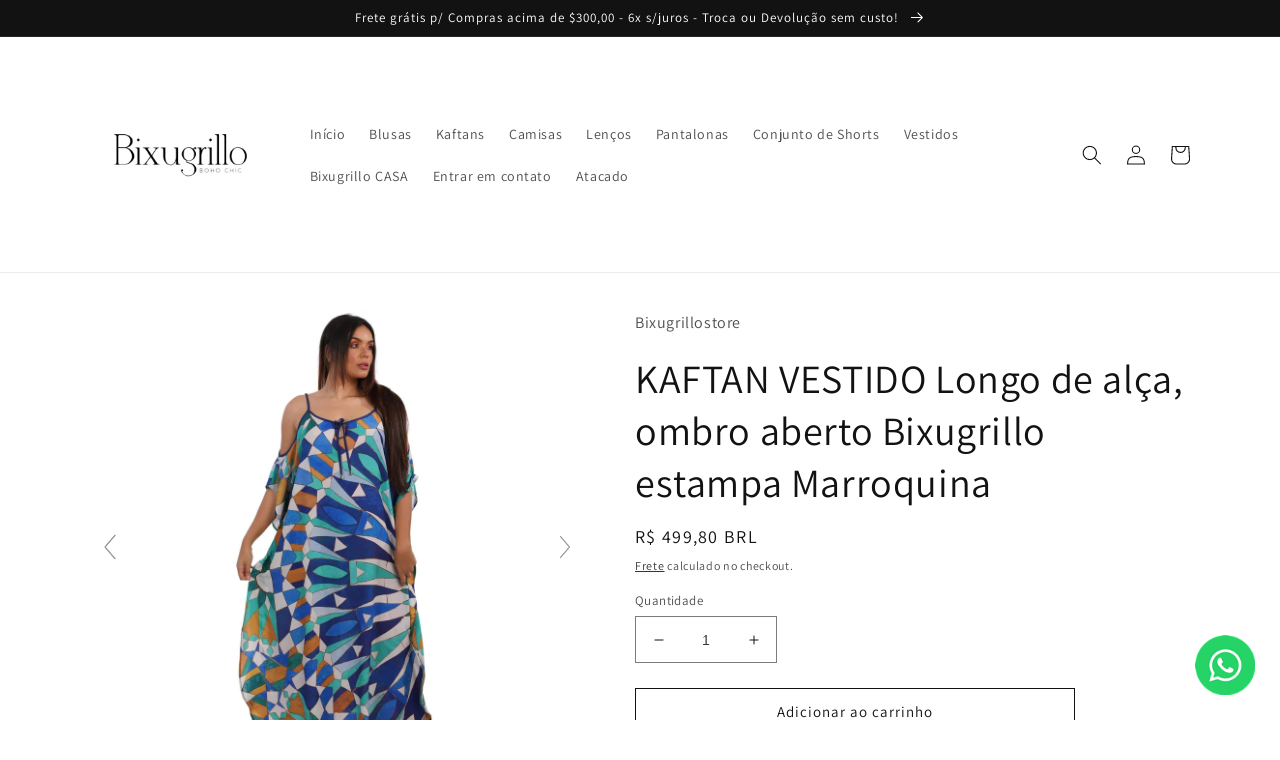

--- FILE ---
content_type: text/html; charset=utf-8
request_url: https://bixugrillo.com/products/copia-de-kaftan-vestido-longo-de-alca-ombro-aberto-bixugrillo-estampa-marroquina
body_size: 49390
content:
<!doctype html>
<html class="no-js" lang="pt-BR">
  <head>
    <meta charset="utf-8">
    <meta http-equiv="X-UA-Compatible" content="IE=edge">
    <meta name="viewport" content="width=device-width,initial-scale=1">
    <meta name="theme-color" content="">
    <link rel="canonical" href="https://bixugrillo.com/products/copia-de-kaftan-vestido-longo-de-alca-ombro-aberto-bixugrillo-estampa-marroquina">
    <link rel="preconnect" href="https://cdn.shopify.com" crossorigin><link rel="preconnect" href="https://fonts.shopifycdn.com" crossorigin><title>
      KAFTAN VESTIDO Longo de alça, ombro aberto Bixugrillo estampa Marroqui
 &ndash; Bixugrillostore</title>

    
      <meta name="description" content="- KAFTAN VESTIDO longo BIXUGRILLO com ombro aberto estampada Marroquina; - Modelagem ampla, que atende desde a numeração 40 ao público PLUS SIZE- 54; - Com decote V, muito confortável e com ótimo caimento; - Feito  em tecido  Dobby Georgette toque de SEDA o que dá leveza e refrescância à peça;  - Uma ótima opção para S">
    

    

<meta property="og:site_name" content="Bixugrillostore">
<meta property="og:url" content="https://bixugrillo.com/products/copia-de-kaftan-vestido-longo-de-alca-ombro-aberto-bixugrillo-estampa-marroquina">
<meta property="og:title" content="KAFTAN VESTIDO Longo de alça, ombro aberto Bixugrillo estampa Marroqui">
<meta property="og:type" content="product">
<meta property="og:description" content="- KAFTAN VESTIDO longo BIXUGRILLO com ombro aberto estampada Marroquina; - Modelagem ampla, que atende desde a numeração 40 ao público PLUS SIZE- 54; - Com decote V, muito confortável e com ótimo caimento; - Feito  em tecido  Dobby Georgette toque de SEDA o que dá leveza e refrescância à peça;  - Uma ótima opção para S"><meta property="og:image" content="http://bixugrillo.com/cdn/shop/products/18132307_9f522081-cbd9-451d-a8ee-e285a44b095f.jpg?v=1665769516">
  <meta property="og:image:secure_url" content="https://bixugrillo.com/cdn/shop/products/18132307_9f522081-cbd9-451d-a8ee-e285a44b095f.jpg?v=1665769516">
  <meta property="og:image:width" content="2048">
  <meta property="og:image:height" content="2048"><meta property="og:price:amount" content="499,80">
  <meta property="og:price:currency" content="BRL"><meta name="twitter:card" content="summary_large_image">
<meta name="twitter:title" content="KAFTAN VESTIDO Longo de alça, ombro aberto Bixugrillo estampa Marroqui">
<meta name="twitter:description" content="- KAFTAN VESTIDO longo BIXUGRILLO com ombro aberto estampada Marroquina; - Modelagem ampla, que atende desde a numeração 40 ao público PLUS SIZE- 54; - Com decote V, muito confortável e com ótimo caimento; - Feito  em tecido  Dobby Georgette toque de SEDA o que dá leveza e refrescância à peça;  - Uma ótima opção para S">


    <script src="//bixugrillo.com/cdn/shop/t/1/assets/global.js?v=24850326154503943211661980877" defer="defer"></script>
    <script>window.performance && window.performance.mark && window.performance.mark('shopify.content_for_header.start');</script><meta name="google-site-verification" content="MgkMbLTvnilNr_Ebjv0cU3o5PRoPc3fO6ezsWrJbjyc">
<meta name="google-site-verification" content="6wnDRBc10CyBTy7iZdCxERifZ8xPEA_WqFcrWHAyYOs">
<meta name="facebook-domain-verification" content="4yfdmj05o7tzz7vfedwjcrxkzo1hqh">
<meta id="shopify-digital-wallet" name="shopify-digital-wallet" content="/66093842671/digital_wallets/dialog">
<link rel="alternate" type="application/json+oembed" href="https://bixugrillo.com/products/copia-de-kaftan-vestido-longo-de-alca-ombro-aberto-bixugrillo-estampa-marroquina.oembed">
<script async="async" src="/checkouts/internal/preloads.js?locale=pt-BR"></script>
<script id="shopify-features" type="application/json">{"accessToken":"454987c25d1db1172dfa7e7b87f24b39","betas":["rich-media-storefront-analytics"],"domain":"bixugrillo.com","predictiveSearch":true,"shopId":66093842671,"locale":"pt-br"}</script>
<script>var Shopify = Shopify || {};
Shopify.shop = "bixugrillostore.myshopify.com";
Shopify.locale = "pt-BR";
Shopify.currency = {"active":"BRL","rate":"1.0"};
Shopify.country = "BR";
Shopify.theme = {"name":"Dawn","id":135320961263,"schema_name":"Dawn","schema_version":"6.0.2","theme_store_id":887,"role":"main"};
Shopify.theme.handle = "null";
Shopify.theme.style = {"id":null,"handle":null};
Shopify.cdnHost = "bixugrillo.com/cdn";
Shopify.routes = Shopify.routes || {};
Shopify.routes.root = "/";</script>
<script type="module">!function(o){(o.Shopify=o.Shopify||{}).modules=!0}(window);</script>
<script>!function(o){function n(){var o=[];function n(){o.push(Array.prototype.slice.apply(arguments))}return n.q=o,n}var t=o.Shopify=o.Shopify||{};t.loadFeatures=n(),t.autoloadFeatures=n()}(window);</script>
<script id="shop-js-analytics" type="application/json">{"pageType":"product"}</script>
<script defer="defer" async type="module" src="//bixugrillo.com/cdn/shopifycloud/shop-js/modules/v2/client.init-shop-cart-sync_CU2ftdlJ.pt-BR.esm.js"></script>
<script defer="defer" async type="module" src="//bixugrillo.com/cdn/shopifycloud/shop-js/modules/v2/chunk.common_Bd5PC-Gb.esm.js"></script>
<script defer="defer" async type="module" src="//bixugrillo.com/cdn/shopifycloud/shop-js/modules/v2/chunk.modal_CNYWjkPA.esm.js"></script>
<script type="module">
  await import("//bixugrillo.com/cdn/shopifycloud/shop-js/modules/v2/client.init-shop-cart-sync_CU2ftdlJ.pt-BR.esm.js");
await import("//bixugrillo.com/cdn/shopifycloud/shop-js/modules/v2/chunk.common_Bd5PC-Gb.esm.js");
await import("//bixugrillo.com/cdn/shopifycloud/shop-js/modules/v2/chunk.modal_CNYWjkPA.esm.js");

  window.Shopify.SignInWithShop?.initShopCartSync?.({"fedCMEnabled":true,"windoidEnabled":true});

</script>
<script>(function() {
  var isLoaded = false;
  function asyncLoad() {
    if (isLoaded) return;
    isLoaded = true;
    var urls = ["https:\/\/chimpstatic.com\/mcjs-connected\/js\/users\/79a2bca8ff068e6986063bb52\/8e1106ec4f0d5f449ad4e3174.js?shop=bixugrillostore.myshopify.com"];
    for (var i = 0; i < urls.length; i++) {
      var s = document.createElement('script');
      s.type = 'text/javascript';
      s.async = true;
      s.src = urls[i];
      var x = document.getElementsByTagName('script')[0];
      x.parentNode.insertBefore(s, x);
    }
  };
  if(window.attachEvent) {
    window.attachEvent('onload', asyncLoad);
  } else {
    window.addEventListener('load', asyncLoad, false);
  }
})();</script>
<script id="__st">var __st={"a":66093842671,"offset":-10800,"reqid":"83887c43-f117-4b69-bb6d-05a1a60e7bd3-1769363325","pageurl":"bixugrillo.com\/products\/copia-de-kaftan-vestido-longo-de-alca-ombro-aberto-bixugrillo-estampa-marroquina","u":"bd6dd4300591","p":"product","rtyp":"product","rid":7886173995247};</script>
<script>window.ShopifyPaypalV4VisibilityTracking = true;</script>
<script id="captcha-bootstrap">!function(){'use strict';const t='contact',e='account',n='new_comment',o=[[t,t],['blogs',n],['comments',n],[t,'customer']],c=[[e,'customer_login'],[e,'guest_login'],[e,'recover_customer_password'],[e,'create_customer']],r=t=>t.map((([t,e])=>`form[action*='/${t}']:not([data-nocaptcha='true']) input[name='form_type'][value='${e}']`)).join(','),a=t=>()=>t?[...document.querySelectorAll(t)].map((t=>t.form)):[];function s(){const t=[...o],e=r(t);return a(e)}const i='password',u='form_key',d=['recaptcha-v3-token','g-recaptcha-response','h-captcha-response',i],f=()=>{try{return window.sessionStorage}catch{return}},m='__shopify_v',_=t=>t.elements[u];function p(t,e,n=!1){try{const o=window.sessionStorage,c=JSON.parse(o.getItem(e)),{data:r}=function(t){const{data:e,action:n}=t;return t[m]||n?{data:e,action:n}:{data:t,action:n}}(c);for(const[e,n]of Object.entries(r))t.elements[e]&&(t.elements[e].value=n);n&&o.removeItem(e)}catch(o){console.error('form repopulation failed',{error:o})}}const l='form_type',E='cptcha';function T(t){t.dataset[E]=!0}const w=window,h=w.document,L='Shopify',v='ce_forms',y='captcha';let A=!1;((t,e)=>{const n=(g='f06e6c50-85a8-45c8-87d0-21a2b65856fe',I='https://cdn.shopify.com/shopifycloud/storefront-forms-hcaptcha/ce_storefront_forms_captcha_hcaptcha.v1.5.2.iife.js',D={infoText:'Protegido por hCaptcha',privacyText:'Privacidade',termsText:'Termos'},(t,e,n)=>{const o=w[L][v],c=o.bindForm;if(c)return c(t,g,e,D).then(n);var r;o.q.push([[t,g,e,D],n]),r=I,A||(h.body.append(Object.assign(h.createElement('script'),{id:'captcha-provider',async:!0,src:r})),A=!0)});var g,I,D;w[L]=w[L]||{},w[L][v]=w[L][v]||{},w[L][v].q=[],w[L][y]=w[L][y]||{},w[L][y].protect=function(t,e){n(t,void 0,e),T(t)},Object.freeze(w[L][y]),function(t,e,n,w,h,L){const[v,y,A,g]=function(t,e,n){const i=e?o:[],u=t?c:[],d=[...i,...u],f=r(d),m=r(i),_=r(d.filter((([t,e])=>n.includes(e))));return[a(f),a(m),a(_),s()]}(w,h,L),I=t=>{const e=t.target;return e instanceof HTMLFormElement?e:e&&e.form},D=t=>v().includes(t);t.addEventListener('submit',(t=>{const e=I(t);if(!e)return;const n=D(e)&&!e.dataset.hcaptchaBound&&!e.dataset.recaptchaBound,o=_(e),c=g().includes(e)&&(!o||!o.value);(n||c)&&t.preventDefault(),c&&!n&&(function(t){try{if(!f())return;!function(t){const e=f();if(!e)return;const n=_(t);if(!n)return;const o=n.value;o&&e.removeItem(o)}(t);const e=Array.from(Array(32),(()=>Math.random().toString(36)[2])).join('');!function(t,e){_(t)||t.append(Object.assign(document.createElement('input'),{type:'hidden',name:u})),t.elements[u].value=e}(t,e),function(t,e){const n=f();if(!n)return;const o=[...t.querySelectorAll(`input[type='${i}']`)].map((({name:t})=>t)),c=[...d,...o],r={};for(const[a,s]of new FormData(t).entries())c.includes(a)||(r[a]=s);n.setItem(e,JSON.stringify({[m]:1,action:t.action,data:r}))}(t,e)}catch(e){console.error('failed to persist form',e)}}(e),e.submit())}));const S=(t,e)=>{t&&!t.dataset[E]&&(n(t,e.some((e=>e===t))),T(t))};for(const o of['focusin','change'])t.addEventListener(o,(t=>{const e=I(t);D(e)&&S(e,y())}));const B=e.get('form_key'),M=e.get(l),P=B&&M;t.addEventListener('DOMContentLoaded',(()=>{const t=y();if(P)for(const e of t)e.elements[l].value===M&&p(e,B);[...new Set([...A(),...v().filter((t=>'true'===t.dataset.shopifyCaptcha))])].forEach((e=>S(e,t)))}))}(h,new URLSearchParams(w.location.search),n,t,e,['guest_login'])})(!0,!0)}();</script>
<script integrity="sha256-4kQ18oKyAcykRKYeNunJcIwy7WH5gtpwJnB7kiuLZ1E=" data-source-attribution="shopify.loadfeatures" defer="defer" src="//bixugrillo.com/cdn/shopifycloud/storefront/assets/storefront/load_feature-a0a9edcb.js" crossorigin="anonymous"></script>
<script data-source-attribution="shopify.dynamic_checkout.dynamic.init">var Shopify=Shopify||{};Shopify.PaymentButton=Shopify.PaymentButton||{isStorefrontPortableWallets:!0,init:function(){window.Shopify.PaymentButton.init=function(){};var t=document.createElement("script");t.src="https://bixugrillo.com/cdn/shopifycloud/portable-wallets/latest/portable-wallets.pt-br.js",t.type="module",document.head.appendChild(t)}};
</script>
<script data-source-attribution="shopify.dynamic_checkout.buyer_consent">
  function portableWalletsHideBuyerConsent(e){var t=document.getElementById("shopify-buyer-consent"),n=document.getElementById("shopify-subscription-policy-button");t&&n&&(t.classList.add("hidden"),t.setAttribute("aria-hidden","true"),n.removeEventListener("click",e))}function portableWalletsShowBuyerConsent(e){var t=document.getElementById("shopify-buyer-consent"),n=document.getElementById("shopify-subscription-policy-button");t&&n&&(t.classList.remove("hidden"),t.removeAttribute("aria-hidden"),n.addEventListener("click",e))}window.Shopify?.PaymentButton&&(window.Shopify.PaymentButton.hideBuyerConsent=portableWalletsHideBuyerConsent,window.Shopify.PaymentButton.showBuyerConsent=portableWalletsShowBuyerConsent);
</script>
<script>
  function portableWalletsCleanup(e){e&&e.src&&console.error("Failed to load portable wallets script "+e.src);var t=document.querySelectorAll("shopify-accelerated-checkout .shopify-payment-button__skeleton, shopify-accelerated-checkout-cart .wallet-cart-button__skeleton"),e=document.getElementById("shopify-buyer-consent");for(let e=0;e<t.length;e++)t[e].remove();e&&e.remove()}function portableWalletsNotLoadedAsModule(e){e instanceof ErrorEvent&&"string"==typeof e.message&&e.message.includes("import.meta")&&"string"==typeof e.filename&&e.filename.includes("portable-wallets")&&(window.removeEventListener("error",portableWalletsNotLoadedAsModule),window.Shopify.PaymentButton.failedToLoad=e,"loading"===document.readyState?document.addEventListener("DOMContentLoaded",window.Shopify.PaymentButton.init):window.Shopify.PaymentButton.init())}window.addEventListener("error",portableWalletsNotLoadedAsModule);
</script>

<script type="module" src="https://bixugrillo.com/cdn/shopifycloud/portable-wallets/latest/portable-wallets.pt-br.js" onError="portableWalletsCleanup(this)" crossorigin="anonymous"></script>
<script nomodule>
  document.addEventListener("DOMContentLoaded", portableWalletsCleanup);
</script>

<script id='scb4127' type='text/javascript' async='' src='https://bixugrillo.com/cdn/shopifycloud/privacy-banner/storefront-banner.js'></script><link id="shopify-accelerated-checkout-styles" rel="stylesheet" media="screen" href="https://bixugrillo.com/cdn/shopifycloud/portable-wallets/latest/accelerated-checkout-backwards-compat.css" crossorigin="anonymous">
<style id="shopify-accelerated-checkout-cart">
        #shopify-buyer-consent {
  margin-top: 1em;
  display: inline-block;
  width: 100%;
}

#shopify-buyer-consent.hidden {
  display: none;
}

#shopify-subscription-policy-button {
  background: none;
  border: none;
  padding: 0;
  text-decoration: underline;
  font-size: inherit;
  cursor: pointer;
}

#shopify-subscription-policy-button::before {
  box-shadow: none;
}

      </style>
<script id="sections-script" data-sections="product-recommendations,header,footer" defer="defer" src="//bixugrillo.com/cdn/shop/t/1/compiled_assets/scripts.js?v=1381"></script>
<script>window.performance && window.performance.mark && window.performance.mark('shopify.content_for_header.end');</script>


    <style data-shopify>
      @font-face {
  font-family: Assistant;
  font-weight: 400;
  font-style: normal;
  font-display: swap;
  src: url("//bixugrillo.com/cdn/fonts/assistant/assistant_n4.9120912a469cad1cc292572851508ca49d12e768.woff2") format("woff2"),
       url("//bixugrillo.com/cdn/fonts/assistant/assistant_n4.6e9875ce64e0fefcd3f4446b7ec9036b3ddd2985.woff") format("woff");
}

      @font-face {
  font-family: Assistant;
  font-weight: 700;
  font-style: normal;
  font-display: swap;
  src: url("//bixugrillo.com/cdn/fonts/assistant/assistant_n7.bf44452348ec8b8efa3aa3068825305886b1c83c.woff2") format("woff2"),
       url("//bixugrillo.com/cdn/fonts/assistant/assistant_n7.0c887fee83f6b3bda822f1150b912c72da0f7b64.woff") format("woff");
}

      
      
      @font-face {
  font-family: Assistant;
  font-weight: 400;
  font-style: normal;
  font-display: swap;
  src: url("//bixugrillo.com/cdn/fonts/assistant/assistant_n4.9120912a469cad1cc292572851508ca49d12e768.woff2") format("woff2"),
       url("//bixugrillo.com/cdn/fonts/assistant/assistant_n4.6e9875ce64e0fefcd3f4446b7ec9036b3ddd2985.woff") format("woff");
}


      :root {
        --font-body-family: Assistant, sans-serif;
        --font-body-style: normal;
        --font-body-weight: 400;
        --font-body-weight-bold: 700;

        --font-heading-family: Assistant, sans-serif;
        --font-heading-style: normal;
        --font-heading-weight: 400;

        --font-body-scale: 1.0;
        --font-heading-scale: 1.0;

        --color-base-text: 18, 18, 18;
        --color-shadow: 18, 18, 18;
        --color-base-background-1: 255, 255, 255;
        --color-base-background-2: 243, 243, 243;
        --color-base-solid-button-labels: 255, 255, 255;
        --color-base-outline-button-labels: 18, 18, 18;
        --color-base-accent-1: 18, 18, 18;
        --color-base-accent-2: 51, 79, 180;
        --payment-terms-background-color: #ffffff;

        --gradient-base-background-1: #ffffff;
        --gradient-base-background-2: #f3f3f3;
        --gradient-base-accent-1: #121212;
        --gradient-base-accent-2: #334fb4;

        --media-padding: px;
        --media-border-opacity: 0.05;
        --media-border-width: 1px;
        --media-radius: 0px;
        --media-shadow-opacity: 0.0;
        --media-shadow-horizontal-offset: 0px;
        --media-shadow-vertical-offset: -12px;
        --media-shadow-blur-radius: 5px;
        --media-shadow-visible: 0;

        --page-width: 120rem;
        --page-width-margin: 0rem;

        --card-image-padding: 0.0rem;
        --card-corner-radius: 0.0rem;
        --card-text-alignment: left;
        --card-border-width: 0.0rem;
        --card-border-opacity: 0.1;
        --card-shadow-opacity: 0.0;
        --card-shadow-visible: 0;
        --card-shadow-horizontal-offset: 0.0rem;
        --card-shadow-vertical-offset: 0.4rem;
        --card-shadow-blur-radius: 0.5rem;

        --badge-corner-radius: 4.0rem;

        --popup-border-width: 1px;
        --popup-border-opacity: 0.1;
        --popup-corner-radius: 0px;
        --popup-shadow-opacity: 0.0;
        --popup-shadow-horizontal-offset: 0px;
        --popup-shadow-vertical-offset: 4px;
        --popup-shadow-blur-radius: 5px;

        --drawer-border-width: 1px;
        --drawer-border-opacity: 0.1;
        --drawer-shadow-opacity: 0.0;
        --drawer-shadow-horizontal-offset: 0px;
        --drawer-shadow-vertical-offset: 4px;
        --drawer-shadow-blur-radius: 5px;

        --spacing-sections-desktop: 0px;
        --spacing-sections-mobile: 0px;

        --grid-desktop-vertical-spacing: 8px;
        --grid-desktop-horizontal-spacing: 8px;
        --grid-mobile-vertical-spacing: 4px;
        --grid-mobile-horizontal-spacing: 4px;

        --text-boxes-border-opacity: 0.1;
        --text-boxes-border-width: 0px;
        --text-boxes-radius: 0px;
        --text-boxes-shadow-opacity: 0.0;
        --text-boxes-shadow-visible: 0;
        --text-boxes-shadow-horizontal-offset: 0px;
        --text-boxes-shadow-vertical-offset: 4px;
        --text-boxes-shadow-blur-radius: 5px;

        --buttons-radius: 0px;
        --buttons-radius-outset: 0px;
        --buttons-border-width: 1px;
        --buttons-border-opacity: 1.0;
        --buttons-shadow-opacity: 0.0;
        --buttons-shadow-visible: 0;
        --buttons-shadow-horizontal-offset: 0px;
        --buttons-shadow-vertical-offset: 4px;
        --buttons-shadow-blur-radius: 5px;
        --buttons-border-offset: 0px;

        --inputs-radius: 0px;
        --inputs-border-width: 1px;
        --inputs-border-opacity: 0.55;
        --inputs-shadow-opacity: 0.0;
        --inputs-shadow-horizontal-offset: 0px;
        --inputs-margin-offset: 0px;
        --inputs-shadow-vertical-offset: 4px;
        --inputs-shadow-blur-radius: 5px;
        --inputs-radius-outset: 0px;

        --variant-pills-radius: 40px;
        --variant-pills-border-width: 1px;
        --variant-pills-border-opacity: 0.55;
        --variant-pills-shadow-opacity: 0.0;
        --variant-pills-shadow-horizontal-offset: 0px;
        --variant-pills-shadow-vertical-offset: 4px;
        --variant-pills-shadow-blur-radius: 5px;
      }

      *,
      *::before,
      *::after {
        box-sizing: inherit;
      }

      html {
        box-sizing: border-box;
        font-size: calc(var(--font-body-scale) * 62.5%);
        height: 100%;
      }

      body {
        display: grid;
        grid-template-rows: auto auto 1fr auto;
        grid-template-columns: 100%;
        min-height: 100%;
        margin: 0;
        font-size: 1.5rem;
        letter-spacing: 0.06rem;
        line-height: calc(1 + 0.8 / var(--font-body-scale));
        font-family: var(--font-body-family);
        font-style: var(--font-body-style);
        font-weight: var(--font-body-weight);
      }

      @media screen and (min-width: 750px) {
        body {
          font-size: 1.6rem;
        }
      }
    </style>

    <link href="//bixugrillo.com/cdn/shop/t/1/assets/base.css?v=19666067365360246481661980891" rel="stylesheet" type="text/css" media="all" />
<link rel="preload" as="font" href="//bixugrillo.com/cdn/fonts/assistant/assistant_n4.9120912a469cad1cc292572851508ca49d12e768.woff2" type="font/woff2" crossorigin><link rel="preload" as="font" href="//bixugrillo.com/cdn/fonts/assistant/assistant_n4.9120912a469cad1cc292572851508ca49d12e768.woff2" type="font/woff2" crossorigin><link rel="stylesheet" href="//bixugrillo.com/cdn/shop/t/1/assets/component-predictive-search.css?v=165644661289088488651661980873" media="print" onload="this.media='all'"><script>document.documentElement.className = document.documentElement.className.replace('no-js', 'js');
    if (Shopify.designMode) {
      document.documentElement.classList.add('shopify-design-mode');
    }
    </script>
  <!-- BEGIN app block: shopify://apps/bk-reviews/blocks/bk-reviews-embed/592f39b6-a0c6-4829-a095-8e5558e58026 --><link href="//cdn.shopify.com/extensions/019be1e8-35c7-7c4d-b4df-c95d3b17df21/frontend-364/assets/bk-index-ce4nURH0.css" rel="stylesheet" type="text/css" media="all" />
<script type="module" src="https://cdn.shopify.com/extensions/019be1e8-35c7-7c4d-b4df-c95d3b17df21/frontend-364/assets/bk-main-gXNziwc8.js" defer></script>

<div
  id="bk-reviews-root"
  data-product-id="7886173995247"
  data-store-id="bixugrillostore.myshopify.com"
  data-theme="default"
  data-store-locale="pt-BR"
></div>


<!-- END app block --><script src="https://cdn.shopify.com/extensions/019bb1eb-3017-7eaa-b546-f7de9ed1564f/my-app-527/assets/productReview.js" type="text/javascript" defer="defer"></script>
<link href="https://cdn.shopify.com/extensions/019bb1eb-3017-7eaa-b546-f7de9ed1564f/my-app-527/assets/frontend.css" rel="stylesheet" type="text/css" media="all">
<link href="https://monorail-edge.shopifysvc.com" rel="dns-prefetch">
<script>(function(){if ("sendBeacon" in navigator && "performance" in window) {try {var session_token_from_headers = performance.getEntriesByType('navigation')[0].serverTiming.find(x => x.name == '_s').description;} catch {var session_token_from_headers = undefined;}var session_cookie_matches = document.cookie.match(/_shopify_s=([^;]*)/);var session_token_from_cookie = session_cookie_matches && session_cookie_matches.length === 2 ? session_cookie_matches[1] : "";var session_token = session_token_from_headers || session_token_from_cookie || "";function handle_abandonment_event(e) {var entries = performance.getEntries().filter(function(entry) {return /monorail-edge.shopifysvc.com/.test(entry.name);});if (!window.abandonment_tracked && entries.length === 0) {window.abandonment_tracked = true;var currentMs = Date.now();var navigation_start = performance.timing.navigationStart;var payload = {shop_id: 66093842671,url: window.location.href,navigation_start,duration: currentMs - navigation_start,session_token,page_type: "product"};window.navigator.sendBeacon("https://monorail-edge.shopifysvc.com/v1/produce", JSON.stringify({schema_id: "online_store_buyer_site_abandonment/1.1",payload: payload,metadata: {event_created_at_ms: currentMs,event_sent_at_ms: currentMs}}));}}window.addEventListener('pagehide', handle_abandonment_event);}}());</script>
<script id="web-pixels-manager-setup">(function e(e,d,r,n,o){if(void 0===o&&(o={}),!Boolean(null===(a=null===(i=window.Shopify)||void 0===i?void 0:i.analytics)||void 0===a?void 0:a.replayQueue)){var i,a;window.Shopify=window.Shopify||{};var t=window.Shopify;t.analytics=t.analytics||{};var s=t.analytics;s.replayQueue=[],s.publish=function(e,d,r){return s.replayQueue.push([e,d,r]),!0};try{self.performance.mark("wpm:start")}catch(e){}var l=function(){var e={modern:/Edge?\/(1{2}[4-9]|1[2-9]\d|[2-9]\d{2}|\d{4,})\.\d+(\.\d+|)|Firefox\/(1{2}[4-9]|1[2-9]\d|[2-9]\d{2}|\d{4,})\.\d+(\.\d+|)|Chrom(ium|e)\/(9{2}|\d{3,})\.\d+(\.\d+|)|(Maci|X1{2}).+ Version\/(15\.\d+|(1[6-9]|[2-9]\d|\d{3,})\.\d+)([,.]\d+|)( \(\w+\)|)( Mobile\/\w+|) Safari\/|Chrome.+OPR\/(9{2}|\d{3,})\.\d+\.\d+|(CPU[ +]OS|iPhone[ +]OS|CPU[ +]iPhone|CPU IPhone OS|CPU iPad OS)[ +]+(15[._]\d+|(1[6-9]|[2-9]\d|\d{3,})[._]\d+)([._]\d+|)|Android:?[ /-](13[3-9]|1[4-9]\d|[2-9]\d{2}|\d{4,})(\.\d+|)(\.\d+|)|Android.+Firefox\/(13[5-9]|1[4-9]\d|[2-9]\d{2}|\d{4,})\.\d+(\.\d+|)|Android.+Chrom(ium|e)\/(13[3-9]|1[4-9]\d|[2-9]\d{2}|\d{4,})\.\d+(\.\d+|)|SamsungBrowser\/([2-9]\d|\d{3,})\.\d+/,legacy:/Edge?\/(1[6-9]|[2-9]\d|\d{3,})\.\d+(\.\d+|)|Firefox\/(5[4-9]|[6-9]\d|\d{3,})\.\d+(\.\d+|)|Chrom(ium|e)\/(5[1-9]|[6-9]\d|\d{3,})\.\d+(\.\d+|)([\d.]+$|.*Safari\/(?![\d.]+ Edge\/[\d.]+$))|(Maci|X1{2}).+ Version\/(10\.\d+|(1[1-9]|[2-9]\d|\d{3,})\.\d+)([,.]\d+|)( \(\w+\)|)( Mobile\/\w+|) Safari\/|Chrome.+OPR\/(3[89]|[4-9]\d|\d{3,})\.\d+\.\d+|(CPU[ +]OS|iPhone[ +]OS|CPU[ +]iPhone|CPU IPhone OS|CPU iPad OS)[ +]+(10[._]\d+|(1[1-9]|[2-9]\d|\d{3,})[._]\d+)([._]\d+|)|Android:?[ /-](13[3-9]|1[4-9]\d|[2-9]\d{2}|\d{4,})(\.\d+|)(\.\d+|)|Mobile Safari.+OPR\/([89]\d|\d{3,})\.\d+\.\d+|Android.+Firefox\/(13[5-9]|1[4-9]\d|[2-9]\d{2}|\d{4,})\.\d+(\.\d+|)|Android.+Chrom(ium|e)\/(13[3-9]|1[4-9]\d|[2-9]\d{2}|\d{4,})\.\d+(\.\d+|)|Android.+(UC? ?Browser|UCWEB|U3)[ /]?(15\.([5-9]|\d{2,})|(1[6-9]|[2-9]\d|\d{3,})\.\d+)\.\d+|SamsungBrowser\/(5\.\d+|([6-9]|\d{2,})\.\d+)|Android.+MQ{2}Browser\/(14(\.(9|\d{2,})|)|(1[5-9]|[2-9]\d|\d{3,})(\.\d+|))(\.\d+|)|K[Aa][Ii]OS\/(3\.\d+|([4-9]|\d{2,})\.\d+)(\.\d+|)/},d=e.modern,r=e.legacy,n=navigator.userAgent;return n.match(d)?"modern":n.match(r)?"legacy":"unknown"}(),u="modern"===l?"modern":"legacy",c=(null!=n?n:{modern:"",legacy:""})[u],f=function(e){return[e.baseUrl,"/wpm","/b",e.hashVersion,"modern"===e.buildTarget?"m":"l",".js"].join("")}({baseUrl:d,hashVersion:r,buildTarget:u}),m=function(e){var d=e.version,r=e.bundleTarget,n=e.surface,o=e.pageUrl,i=e.monorailEndpoint;return{emit:function(e){var a=e.status,t=e.errorMsg,s=(new Date).getTime(),l=JSON.stringify({metadata:{event_sent_at_ms:s},events:[{schema_id:"web_pixels_manager_load/3.1",payload:{version:d,bundle_target:r,page_url:o,status:a,surface:n,error_msg:t},metadata:{event_created_at_ms:s}}]});if(!i)return console&&console.warn&&console.warn("[Web Pixels Manager] No Monorail endpoint provided, skipping logging."),!1;try{return self.navigator.sendBeacon.bind(self.navigator)(i,l)}catch(e){}var u=new XMLHttpRequest;try{return u.open("POST",i,!0),u.setRequestHeader("Content-Type","text/plain"),u.send(l),!0}catch(e){return console&&console.warn&&console.warn("[Web Pixels Manager] Got an unhandled error while logging to Monorail."),!1}}}}({version:r,bundleTarget:l,surface:e.surface,pageUrl:self.location.href,monorailEndpoint:e.monorailEndpoint});try{o.browserTarget=l,function(e){var d=e.src,r=e.async,n=void 0===r||r,o=e.onload,i=e.onerror,a=e.sri,t=e.scriptDataAttributes,s=void 0===t?{}:t,l=document.createElement("script"),u=document.querySelector("head"),c=document.querySelector("body");if(l.async=n,l.src=d,a&&(l.integrity=a,l.crossOrigin="anonymous"),s)for(var f in s)if(Object.prototype.hasOwnProperty.call(s,f))try{l.dataset[f]=s[f]}catch(e){}if(o&&l.addEventListener("load",o),i&&l.addEventListener("error",i),u)u.appendChild(l);else{if(!c)throw new Error("Did not find a head or body element to append the script");c.appendChild(l)}}({src:f,async:!0,onload:function(){if(!function(){var e,d;return Boolean(null===(d=null===(e=window.Shopify)||void 0===e?void 0:e.analytics)||void 0===d?void 0:d.initialized)}()){var d=window.webPixelsManager.init(e)||void 0;if(d){var r=window.Shopify.analytics;r.replayQueue.forEach((function(e){var r=e[0],n=e[1],o=e[2];d.publishCustomEvent(r,n,o)})),r.replayQueue=[],r.publish=d.publishCustomEvent,r.visitor=d.visitor,r.initialized=!0}}},onerror:function(){return m.emit({status:"failed",errorMsg:"".concat(f," has failed to load")})},sri:function(e){var d=/^sha384-[A-Za-z0-9+/=]+$/;return"string"==typeof e&&d.test(e)}(c)?c:"",scriptDataAttributes:o}),m.emit({status:"loading"})}catch(e){m.emit({status:"failed",errorMsg:(null==e?void 0:e.message)||"Unknown error"})}}})({shopId: 66093842671,storefrontBaseUrl: "https://bixugrillo.com",extensionsBaseUrl: "https://extensions.shopifycdn.com/cdn/shopifycloud/web-pixels-manager",monorailEndpoint: "https://monorail-edge.shopifysvc.com/unstable/produce_batch",surface: "storefront-renderer",enabledBetaFlags: ["2dca8a86"],webPixelsConfigList: [{"id":"1700266223","configuration":"{\"pixelCode\":\"D4OSKNJC77U2EGPTBCI0\"}","eventPayloadVersion":"v1","runtimeContext":"STRICT","scriptVersion":"22e92c2ad45662f435e4801458fb78cc","type":"APP","apiClientId":4383523,"privacyPurposes":["ANALYTICS","MARKETING","SALE_OF_DATA"],"dataSharingAdjustments":{"protectedCustomerApprovalScopes":["read_customer_address","read_customer_email","read_customer_name","read_customer_personal_data","read_customer_phone"]}},{"id":"997163247","configuration":"{\"webPixelName\":\"Judge.me\"}","eventPayloadVersion":"v1","runtimeContext":"STRICT","scriptVersion":"34ad157958823915625854214640f0bf","type":"APP","apiClientId":683015,"privacyPurposes":["ANALYTICS"],"dataSharingAdjustments":{"protectedCustomerApprovalScopes":["read_customer_email","read_customer_name","read_customer_personal_data","read_customer_phone"]}},{"id":"655786223","configuration":"{\"tagID\":\"2612480887262\"}","eventPayloadVersion":"v1","runtimeContext":"STRICT","scriptVersion":"18031546ee651571ed29edbe71a3550b","type":"APP","apiClientId":3009811,"privacyPurposes":["ANALYTICS","MARKETING","SALE_OF_DATA"],"dataSharingAdjustments":{"protectedCustomerApprovalScopes":["read_customer_address","read_customer_email","read_customer_name","read_customer_personal_data","read_customer_phone"]}},{"id":"499908847","configuration":"{\"config\":\"{\\\"pixel_id\\\":\\\"AW-878009817\\\",\\\"target_country\\\":\\\"BR\\\",\\\"gtag_events\\\":[{\\\"type\\\":\\\"search\\\",\\\"action_label\\\":\\\"AW-878009817\\\/RV6PCIa1sJIBENm71aID\\\"},{\\\"type\\\":\\\"begin_checkout\\\",\\\"action_label\\\":\\\"AW-878009817\\\/7TWmCO2zsJIBENm71aID\\\"},{\\\"type\\\":\\\"view_item\\\",\\\"action_label\\\":[\\\"AW-878009817\\\/GzX5COezsJIBENm71aID\\\",\\\"MC-353PJ5TGVN\\\"]},{\\\"type\\\":\\\"purchase\\\",\\\"action_label\\\":[\\\"AW-878009817\\\/auF7COSzsJIBENm71aID\\\",\\\"MC-353PJ5TGVN\\\"]},{\\\"type\\\":\\\"page_view\\\",\\\"action_label\\\":[\\\"AW-878009817\\\/F2BQCOGzsJIBENm71aID\\\",\\\"MC-353PJ5TGVN\\\"]},{\\\"type\\\":\\\"add_payment_info\\\",\\\"action_label\\\":\\\"AW-878009817\\\/5WCfCIm1sJIBENm71aID\\\"},{\\\"type\\\":\\\"add_to_cart\\\",\\\"action_label\\\":\\\"AW-878009817\\\/OJTMCOqzsJIBENm71aID\\\"}],\\\"enable_monitoring_mode\\\":false}\"}","eventPayloadVersion":"v1","runtimeContext":"OPEN","scriptVersion":"b2a88bafab3e21179ed38636efcd8a93","type":"APP","apiClientId":1780363,"privacyPurposes":[],"dataSharingAdjustments":{"protectedCustomerApprovalScopes":["read_customer_address","read_customer_email","read_customer_name","read_customer_personal_data","read_customer_phone"]}},{"id":"285769967","configuration":"{\"subdomain\": \"bixugrillostore\"}","eventPayloadVersion":"v1","runtimeContext":"STRICT","scriptVersion":"69e1bed23f1568abe06fb9d113379033","type":"APP","apiClientId":1615517,"privacyPurposes":["ANALYTICS","MARKETING","SALE_OF_DATA"],"dataSharingAdjustments":{"protectedCustomerApprovalScopes":["read_customer_address","read_customer_email","read_customer_name","read_customer_personal_data","read_customer_phone"]}},{"id":"193724655","configuration":"{\"pixel_id\":\"124526272936994\",\"pixel_type\":\"facebook_pixel\"}","eventPayloadVersion":"v1","runtimeContext":"OPEN","scriptVersion":"ca16bc87fe92b6042fbaa3acc2fbdaa6","type":"APP","apiClientId":2329312,"privacyPurposes":["ANALYTICS","MARKETING","SALE_OF_DATA"],"dataSharingAdjustments":{"protectedCustomerApprovalScopes":["read_customer_address","read_customer_email","read_customer_name","read_customer_personal_data","read_customer_phone"]}},{"id":"shopify-app-pixel","configuration":"{}","eventPayloadVersion":"v1","runtimeContext":"STRICT","scriptVersion":"0450","apiClientId":"shopify-pixel","type":"APP","privacyPurposes":["ANALYTICS","MARKETING"]},{"id":"shopify-custom-pixel","eventPayloadVersion":"v1","runtimeContext":"LAX","scriptVersion":"0450","apiClientId":"shopify-pixel","type":"CUSTOM","privacyPurposes":["ANALYTICS","MARKETING"]}],isMerchantRequest: false,initData: {"shop":{"name":"Bixugrillostore","paymentSettings":{"currencyCode":"BRL"},"myshopifyDomain":"bixugrillostore.myshopify.com","countryCode":"BR","storefrontUrl":"https:\/\/bixugrillo.com"},"customer":null,"cart":null,"checkout":null,"productVariants":[{"price":{"amount":499.8,"currencyCode":"BRL"},"product":{"title":"KAFTAN VESTIDO Longo de alça, ombro aberto Bixugrillo estampa Marroquina","vendor":"Bixugrillostore","id":"7886173995247","untranslatedTitle":"KAFTAN VESTIDO Longo de alça, ombro aberto Bixugrillo estampa Marroquina","url":"\/products\/copia-de-kaftan-vestido-longo-de-alca-ombro-aberto-bixugrillo-estampa-marroquina","type":""},"id":"43494359400687","image":{"src":"\/\/bixugrillo.com\/cdn\/shop\/products\/18132307_9f522081-cbd9-451d-a8ee-e285a44b095f.jpg?v=1665769516"},"sku":"1813 2307","title":"Default Title","untranslatedTitle":"Default Title"}],"purchasingCompany":null},},"https://bixugrillo.com/cdn","fcfee988w5aeb613cpc8e4bc33m6693e112",{"modern":"","legacy":""},{"shopId":"66093842671","storefrontBaseUrl":"https:\/\/bixugrillo.com","extensionBaseUrl":"https:\/\/extensions.shopifycdn.com\/cdn\/shopifycloud\/web-pixels-manager","surface":"storefront-renderer","enabledBetaFlags":"[\"2dca8a86\"]","isMerchantRequest":"false","hashVersion":"fcfee988w5aeb613cpc8e4bc33m6693e112","publish":"custom","events":"[[\"page_viewed\",{}],[\"product_viewed\",{\"productVariant\":{\"price\":{\"amount\":499.8,\"currencyCode\":\"BRL\"},\"product\":{\"title\":\"KAFTAN VESTIDO Longo de alça, ombro aberto Bixugrillo estampa Marroquina\",\"vendor\":\"Bixugrillostore\",\"id\":\"7886173995247\",\"untranslatedTitle\":\"KAFTAN VESTIDO Longo de alça, ombro aberto Bixugrillo estampa Marroquina\",\"url\":\"\/products\/copia-de-kaftan-vestido-longo-de-alca-ombro-aberto-bixugrillo-estampa-marroquina\",\"type\":\"\"},\"id\":\"43494359400687\",\"image\":{\"src\":\"\/\/bixugrillo.com\/cdn\/shop\/products\/18132307_9f522081-cbd9-451d-a8ee-e285a44b095f.jpg?v=1665769516\"},\"sku\":\"1813 2307\",\"title\":\"Default Title\",\"untranslatedTitle\":\"Default Title\"}}]]"});</script><script>
  window.ShopifyAnalytics = window.ShopifyAnalytics || {};
  window.ShopifyAnalytics.meta = window.ShopifyAnalytics.meta || {};
  window.ShopifyAnalytics.meta.currency = 'BRL';
  var meta = {"product":{"id":7886173995247,"gid":"gid:\/\/shopify\/Product\/7886173995247","vendor":"Bixugrillostore","type":"","handle":"copia-de-kaftan-vestido-longo-de-alca-ombro-aberto-bixugrillo-estampa-marroquina","variants":[{"id":43494359400687,"price":49980,"name":"KAFTAN VESTIDO Longo de alça, ombro aberto Bixugrillo estampa Marroquina","public_title":null,"sku":"1813 2307"}],"remote":false},"page":{"pageType":"product","resourceType":"product","resourceId":7886173995247,"requestId":"83887c43-f117-4b69-bb6d-05a1a60e7bd3-1769363325"}};
  for (var attr in meta) {
    window.ShopifyAnalytics.meta[attr] = meta[attr];
  }
</script>
<script class="analytics">
  (function () {
    var customDocumentWrite = function(content) {
      var jquery = null;

      if (window.jQuery) {
        jquery = window.jQuery;
      } else if (window.Checkout && window.Checkout.$) {
        jquery = window.Checkout.$;
      }

      if (jquery) {
        jquery('body').append(content);
      }
    };

    var hasLoggedConversion = function(token) {
      if (token) {
        return document.cookie.indexOf('loggedConversion=' + token) !== -1;
      }
      return false;
    }

    var setCookieIfConversion = function(token) {
      if (token) {
        var twoMonthsFromNow = new Date(Date.now());
        twoMonthsFromNow.setMonth(twoMonthsFromNow.getMonth() + 2);

        document.cookie = 'loggedConversion=' + token + '; expires=' + twoMonthsFromNow;
      }
    }

    var trekkie = window.ShopifyAnalytics.lib = window.trekkie = window.trekkie || [];
    if (trekkie.integrations) {
      return;
    }
    trekkie.methods = [
      'identify',
      'page',
      'ready',
      'track',
      'trackForm',
      'trackLink'
    ];
    trekkie.factory = function(method) {
      return function() {
        var args = Array.prototype.slice.call(arguments);
        args.unshift(method);
        trekkie.push(args);
        return trekkie;
      };
    };
    for (var i = 0; i < trekkie.methods.length; i++) {
      var key = trekkie.methods[i];
      trekkie[key] = trekkie.factory(key);
    }
    trekkie.load = function(config) {
      trekkie.config = config || {};
      trekkie.config.initialDocumentCookie = document.cookie;
      var first = document.getElementsByTagName('script')[0];
      var script = document.createElement('script');
      script.type = 'text/javascript';
      script.onerror = function(e) {
        var scriptFallback = document.createElement('script');
        scriptFallback.type = 'text/javascript';
        scriptFallback.onerror = function(error) {
                var Monorail = {
      produce: function produce(monorailDomain, schemaId, payload) {
        var currentMs = new Date().getTime();
        var event = {
          schema_id: schemaId,
          payload: payload,
          metadata: {
            event_created_at_ms: currentMs,
            event_sent_at_ms: currentMs
          }
        };
        return Monorail.sendRequest("https://" + monorailDomain + "/v1/produce", JSON.stringify(event));
      },
      sendRequest: function sendRequest(endpointUrl, payload) {
        // Try the sendBeacon API
        if (window && window.navigator && typeof window.navigator.sendBeacon === 'function' && typeof window.Blob === 'function' && !Monorail.isIos12()) {
          var blobData = new window.Blob([payload], {
            type: 'text/plain'
          });

          if (window.navigator.sendBeacon(endpointUrl, blobData)) {
            return true;
          } // sendBeacon was not successful

        } // XHR beacon

        var xhr = new XMLHttpRequest();

        try {
          xhr.open('POST', endpointUrl);
          xhr.setRequestHeader('Content-Type', 'text/plain');
          xhr.send(payload);
        } catch (e) {
          console.log(e);
        }

        return false;
      },
      isIos12: function isIos12() {
        return window.navigator.userAgent.lastIndexOf('iPhone; CPU iPhone OS 12_') !== -1 || window.navigator.userAgent.lastIndexOf('iPad; CPU OS 12_') !== -1;
      }
    };
    Monorail.produce('monorail-edge.shopifysvc.com',
      'trekkie_storefront_load_errors/1.1',
      {shop_id: 66093842671,
      theme_id: 135320961263,
      app_name: "storefront",
      context_url: window.location.href,
      source_url: "//bixugrillo.com/cdn/s/trekkie.storefront.8d95595f799fbf7e1d32231b9a28fd43b70c67d3.min.js"});

        };
        scriptFallback.async = true;
        scriptFallback.src = '//bixugrillo.com/cdn/s/trekkie.storefront.8d95595f799fbf7e1d32231b9a28fd43b70c67d3.min.js';
        first.parentNode.insertBefore(scriptFallback, first);
      };
      script.async = true;
      script.src = '//bixugrillo.com/cdn/s/trekkie.storefront.8d95595f799fbf7e1d32231b9a28fd43b70c67d3.min.js';
      first.parentNode.insertBefore(script, first);
    };
    trekkie.load(
      {"Trekkie":{"appName":"storefront","development":false,"defaultAttributes":{"shopId":66093842671,"isMerchantRequest":null,"themeId":135320961263,"themeCityHash":"4366379605991932118","contentLanguage":"pt-BR","currency":"BRL","eventMetadataId":"77809a6c-d848-4712-96f9-81d9108ea95c"},"isServerSideCookieWritingEnabled":true,"monorailRegion":"shop_domain","enabledBetaFlags":["65f19447"]},"Session Attribution":{},"S2S":{"facebookCapiEnabled":true,"source":"trekkie-storefront-renderer","apiClientId":580111}}
    );

    var loaded = false;
    trekkie.ready(function() {
      if (loaded) return;
      loaded = true;

      window.ShopifyAnalytics.lib = window.trekkie;

      var originalDocumentWrite = document.write;
      document.write = customDocumentWrite;
      try { window.ShopifyAnalytics.merchantGoogleAnalytics.call(this); } catch(error) {};
      document.write = originalDocumentWrite;

      window.ShopifyAnalytics.lib.page(null,{"pageType":"product","resourceType":"product","resourceId":7886173995247,"requestId":"83887c43-f117-4b69-bb6d-05a1a60e7bd3-1769363325","shopifyEmitted":true});

      var match = window.location.pathname.match(/checkouts\/(.+)\/(thank_you|post_purchase)/)
      var token = match? match[1]: undefined;
      if (!hasLoggedConversion(token)) {
        setCookieIfConversion(token);
        window.ShopifyAnalytics.lib.track("Viewed Product",{"currency":"BRL","variantId":43494359400687,"productId":7886173995247,"productGid":"gid:\/\/shopify\/Product\/7886173995247","name":"KAFTAN VESTIDO Longo de alça, ombro aberto Bixugrillo estampa Marroquina","price":"499.80","sku":"1813 2307","brand":"Bixugrillostore","variant":null,"category":"","nonInteraction":true,"remote":false},undefined,undefined,{"shopifyEmitted":true});
      window.ShopifyAnalytics.lib.track("monorail:\/\/trekkie_storefront_viewed_product\/1.1",{"currency":"BRL","variantId":43494359400687,"productId":7886173995247,"productGid":"gid:\/\/shopify\/Product\/7886173995247","name":"KAFTAN VESTIDO Longo de alça, ombro aberto Bixugrillo estampa Marroquina","price":"499.80","sku":"1813 2307","brand":"Bixugrillostore","variant":null,"category":"","nonInteraction":true,"remote":false,"referer":"https:\/\/bixugrillo.com\/products\/copia-de-kaftan-vestido-longo-de-alca-ombro-aberto-bixugrillo-estampa-marroquina"});
      }
    });


        var eventsListenerScript = document.createElement('script');
        eventsListenerScript.async = true;
        eventsListenerScript.src = "//bixugrillo.com/cdn/shopifycloud/storefront/assets/shop_events_listener-3da45d37.js";
        document.getElementsByTagName('head')[0].appendChild(eventsListenerScript);

})();</script>
  <script>
  if (!window.ga || (window.ga && typeof window.ga !== 'function')) {
    window.ga = function ga() {
      (window.ga.q = window.ga.q || []).push(arguments);
      if (window.Shopify && window.Shopify.analytics && typeof window.Shopify.analytics.publish === 'function') {
        window.Shopify.analytics.publish("ga_stub_called", {}, {sendTo: "google_osp_migration"});
      }
      console.error("Shopify's Google Analytics stub called with:", Array.from(arguments), "\nSee https://help.shopify.com/manual/promoting-marketing/pixels/pixel-migration#google for more information.");
    };
    if (window.Shopify && window.Shopify.analytics && typeof window.Shopify.analytics.publish === 'function') {
      window.Shopify.analytics.publish("ga_stub_initialized", {}, {sendTo: "google_osp_migration"});
    }
  }
</script>
<script
  defer
  src="https://bixugrillo.com/cdn/shopifycloud/perf-kit/shopify-perf-kit-3.0.4.min.js"
  data-application="storefront-renderer"
  data-shop-id="66093842671"
  data-render-region="gcp-us-east1"
  data-page-type="product"
  data-theme-instance-id="135320961263"
  data-theme-name="Dawn"
  data-theme-version="6.0.2"
  data-monorail-region="shop_domain"
  data-resource-timing-sampling-rate="10"
  data-shs="true"
  data-shs-beacon="true"
  data-shs-export-with-fetch="true"
  data-shs-logs-sample-rate="1"
  data-shs-beacon-endpoint="https://bixugrillo.com/api/collect"
></script>
</head>

  <body class="gradient">
    <a class="skip-to-content-link button visually-hidden" href="#MainContent">
      Pular para o conteúdo
    </a><div id="shopify-section-announcement-bar" class="shopify-section"><div class="announcement-bar color-accent-1 gradient" role="region" aria-label="Comunicado" ><a href="/collections/kaftan" class="announcement-bar__link link link--text focus-inset animate-arrow"><p class="announcement-bar__message h5">
                Frete grátis p/ Compras acima de $300,00 - 6x s/juros - Troca ou Devolução sem custo!
<svg viewBox="0 0 14 10" fill="none" aria-hidden="true" focusable="false" role="presentation" class="icon icon-arrow" xmlns="http://www.w3.org/2000/svg">
  <path fill-rule="evenodd" clip-rule="evenodd" d="M8.537.808a.5.5 0 01.817-.162l4 4a.5.5 0 010 .708l-4 4a.5.5 0 11-.708-.708L11.793 5.5H1a.5.5 0 010-1h10.793L8.646 1.354a.5.5 0 01-.109-.546z" fill="currentColor">
</svg>

</p></a></div>
</div>
    <div id="shopify-section-header" class="shopify-section section-header"><link rel="stylesheet" href="//bixugrillo.com/cdn/shop/t/1/assets/component-list-menu.css?v=151968516119678728991661980880" media="print" onload="this.media='all'">
<link rel="stylesheet" href="//bixugrillo.com/cdn/shop/t/1/assets/component-search.css?v=96455689198851321781661980866" media="print" onload="this.media='all'">
<link rel="stylesheet" href="//bixugrillo.com/cdn/shop/t/1/assets/component-menu-drawer.css?v=182311192829367774911661980870" media="print" onload="this.media='all'">
<link rel="stylesheet" href="//bixugrillo.com/cdn/shop/t/1/assets/component-cart-notification.css?v=119852831333870967341661980864" media="print" onload="this.media='all'">
<link rel="stylesheet" href="//bixugrillo.com/cdn/shop/t/1/assets/component-cart-items.css?v=23917223812499722491661980891" media="print" onload="this.media='all'"><link rel="stylesheet" href="//bixugrillo.com/cdn/shop/t/1/assets/component-price.css?v=112673864592427438181661980870" media="print" onload="this.media='all'">
  <link rel="stylesheet" href="//bixugrillo.com/cdn/shop/t/1/assets/component-loading-overlay.css?v=167310470843593579841661980895" media="print" onload="this.media='all'"><noscript><link href="//bixugrillo.com/cdn/shop/t/1/assets/component-list-menu.css?v=151968516119678728991661980880" rel="stylesheet" type="text/css" media="all" /></noscript>
<noscript><link href="//bixugrillo.com/cdn/shop/t/1/assets/component-search.css?v=96455689198851321781661980866" rel="stylesheet" type="text/css" media="all" /></noscript>
<noscript><link href="//bixugrillo.com/cdn/shop/t/1/assets/component-menu-drawer.css?v=182311192829367774911661980870" rel="stylesheet" type="text/css" media="all" /></noscript>
<noscript><link href="//bixugrillo.com/cdn/shop/t/1/assets/component-cart-notification.css?v=119852831333870967341661980864" rel="stylesheet" type="text/css" media="all" /></noscript>
<noscript><link href="//bixugrillo.com/cdn/shop/t/1/assets/component-cart-items.css?v=23917223812499722491661980891" rel="stylesheet" type="text/css" media="all" /></noscript>

<style>
  header-drawer {
    justify-self: start;
    margin-left: -1.2rem;
  }

  .header__heading-logo {
    max-width: 180px;
  }

  @media screen and (min-width: 990px) {
    header-drawer {
      display: none;
    }
  }

  .menu-drawer-container {
    display: flex;
  }

  .list-menu {
    list-style: none;
    padding: 0;
    margin: 0;
  }

  .list-menu--inline {
    display: inline-flex;
    flex-wrap: wrap;
  }

  summary.list-menu__item {
    padding-right: 2.7rem;
  }

  .list-menu__item {
    display: flex;
    align-items: center;
    line-height: calc(1 + 0.3 / var(--font-body-scale));
  }

  .list-menu__item--link {
    text-decoration: none;
    padding-bottom: 1rem;
    padding-top: 1rem;
    line-height: calc(1 + 0.8 / var(--font-body-scale));
  }

  @media screen and (min-width: 750px) {
    .list-menu__item--link {
      padding-bottom: 0.5rem;
      padding-top: 0.5rem;
    }
  }
</style><style data-shopify>.header {
    padding-top: 10px;
    padding-bottom: 10px;
  }

  .section-header {
    margin-bottom: 0px;
  }

  @media screen and (min-width: 750px) {
    .section-header {
      margin-bottom: 0px;
    }
  }

  @media screen and (min-width: 990px) {
    .header {
      padding-top: 20px;
      padding-bottom: 20px;
    }
  }</style><script src="//bixugrillo.com/cdn/shop/t/1/assets/details-disclosure.js?v=153497636716254413831661980888" defer="defer"></script>
<script src="//bixugrillo.com/cdn/shop/t/1/assets/details-modal.js?v=4511761896672669691661980887" defer="defer"></script>
<script src="//bixugrillo.com/cdn/shop/t/1/assets/cart-notification.js?v=31179948596492670111661980869" defer="defer"></script><svg xmlns="http://www.w3.org/2000/svg" class="hidden">
  <symbol id="icon-search" viewbox="0 0 18 19" fill="none">
    <path fill-rule="evenodd" clip-rule="evenodd" d="M11.03 11.68A5.784 5.784 0 112.85 3.5a5.784 5.784 0 018.18 8.18zm.26 1.12a6.78 6.78 0 11.72-.7l5.4 5.4a.5.5 0 11-.71.7l-5.41-5.4z" fill="currentColor"/>
  </symbol>

  <symbol id="icon-close" class="icon icon-close" fill="none" viewBox="0 0 18 17">
    <path d="M.865 15.978a.5.5 0 00.707.707l7.433-7.431 7.579 7.282a.501.501 0 00.846-.37.5.5 0 00-.153-.351L9.712 8.546l7.417-7.416a.5.5 0 10-.707-.708L8.991 7.853 1.413.573a.5.5 0 10-.693.72l7.563 7.268-7.418 7.417z" fill="currentColor">
  </symbol>
</svg>
<sticky-header class="header-wrapper color-background-1 gradient header-wrapper--border-bottom">
  <header class="header header--middle-left page-width header--has-menu"><header-drawer data-breakpoint="tablet">
        <details id="Details-menu-drawer-container" class="menu-drawer-container">
          <summary class="header__icon header__icon--menu header__icon--summary link focus-inset" aria-label="Menu">
            <span>
              <svg xmlns="http://www.w3.org/2000/svg" aria-hidden="true" focusable="false" role="presentation" class="icon icon-hamburger" fill="none" viewBox="0 0 18 16">
  <path d="M1 .5a.5.5 0 100 1h15.71a.5.5 0 000-1H1zM.5 8a.5.5 0 01.5-.5h15.71a.5.5 0 010 1H1A.5.5 0 01.5 8zm0 7a.5.5 0 01.5-.5h15.71a.5.5 0 010 1H1a.5.5 0 01-.5-.5z" fill="currentColor">
</svg>

              <svg xmlns="http://www.w3.org/2000/svg" aria-hidden="true" focusable="false" role="presentation" class="icon icon-close" fill="none" viewBox="0 0 18 17">
  <path d="M.865 15.978a.5.5 0 00.707.707l7.433-7.431 7.579 7.282a.501.501 0 00.846-.37.5.5 0 00-.153-.351L9.712 8.546l7.417-7.416a.5.5 0 10-.707-.708L8.991 7.853 1.413.573a.5.5 0 10-.693.72l7.563 7.268-7.418 7.417z" fill="currentColor">
</svg>

            </span>
          </summary>
          <div id="menu-drawer" class="gradient menu-drawer motion-reduce" tabindex="-1">
            <div class="menu-drawer__inner-container">
              <div class="menu-drawer__navigation-container">
                <nav class="menu-drawer__navigation">
                  <ul class="menu-drawer__menu has-submenu list-menu" role="list"><li><a href="/" class="menu-drawer__menu-item list-menu__item link link--text focus-inset">
                            Início
                          </a></li><li><a href="/collections/blusas" class="menu-drawer__menu-item list-menu__item link link--text focus-inset">
                            Blusas
                          </a></li><li><a href="/collections/kaftan" class="menu-drawer__menu-item list-menu__item link link--text focus-inset">
                            Kaftans
                          </a></li><li><a href="/collections/camisas" class="menu-drawer__menu-item list-menu__item link link--text focus-inset">
                            Camisas
                          </a></li><li><a href="/collections/lencos" class="menu-drawer__menu-item list-menu__item link link--text focus-inset">
                            Lenços
                          </a></li><li><a href="/collections/conjuntos" class="menu-drawer__menu-item list-menu__item link link--text focus-inset">
                            Pantalonas
                          </a></li><li><a href="/collections/conjunto-de-shorts" class="menu-drawer__menu-item list-menu__item link link--text focus-inset">
                            Conjunto de Shorts
                          </a></li><li><a href="/collections/vestidos" class="menu-drawer__menu-item list-menu__item link link--text focus-inset">
                            Vestidos
                          </a></li><li><a href="/collections/bixugrilo-decor" class="menu-drawer__menu-item list-menu__item link link--text focus-inset">
                            Bixugrillo CASA
                          </a></li><li><a href="/pages/contact" class="menu-drawer__menu-item list-menu__item link link--text focus-inset">
                            Entrar em contato
                          </a></li><li><a href="/collections/atacado" class="menu-drawer__menu-item list-menu__item link link--text focus-inset">
                            Atacado
                          </a></li></ul>
                </nav>
                <div class="menu-drawer__utility-links"><a href="https://shopify.com/66093842671/account?locale=pt-BR&region_country=BR" class="menu-drawer__account link focus-inset h5">
                      <svg xmlns="http://www.w3.org/2000/svg" aria-hidden="true" focusable="false" role="presentation" class="icon icon-account" fill="none" viewBox="0 0 18 19">
  <path fill-rule="evenodd" clip-rule="evenodd" d="M6 4.5a3 3 0 116 0 3 3 0 01-6 0zm3-4a4 4 0 100 8 4 4 0 000-8zm5.58 12.15c1.12.82 1.83 2.24 1.91 4.85H1.51c.08-2.6.79-4.03 1.9-4.85C4.66 11.75 6.5 11.5 9 11.5s4.35.26 5.58 1.15zM9 10.5c-2.5 0-4.65.24-6.17 1.35C1.27 12.98.5 14.93.5 18v.5h17V18c0-3.07-.77-5.02-2.33-6.15-1.52-1.1-3.67-1.35-6.17-1.35z" fill="currentColor">
</svg>

Fazer login</a><ul class="list list-social list-unstyled" role="list"><li class="list-social__item">
                        <a href="bixugrillo0588" class="list-social__link link"><svg aria-hidden="true" focusable="false" role="presentation" class="icon icon-pinterest" viewBox="0 0 17 18">
  <path fill="currentColor" d="M8.48.58a8.42 8.42 0 015.9 2.45 8.42 8.42 0 011.33 10.08 8.28 8.28 0 01-7.23 4.16 8.5 8.5 0 01-2.37-.32c.42-.68.7-1.29.85-1.8l.59-2.29c.14.28.41.52.8.73.4.2.8.31 1.24.31.87 0 1.65-.25 2.34-.75a4.87 4.87 0 001.6-2.05 7.3 7.3 0 00.56-2.93c0-1.3-.5-2.41-1.49-3.36a5.27 5.27 0 00-3.8-1.43c-.93 0-1.8.16-2.58.48A5.23 5.23 0 002.85 8.6c0 .75.14 1.41.43 1.98.28.56.7.96 1.27 1.2.1.04.19.04.26 0 .07-.03.12-.1.15-.2l.18-.68c.05-.15.02-.3-.11-.45a2.35 2.35 0 01-.57-1.63A3.96 3.96 0 018.6 4.8c1.09 0 1.94.3 2.54.89.61.6.92 1.37.92 2.32 0 .8-.11 1.54-.33 2.21a3.97 3.97 0 01-.93 1.62c-.4.4-.87.6-1.4.6-.43 0-.78-.15-1.06-.47-.27-.32-.36-.7-.26-1.13a111.14 111.14 0 01.47-1.6l.18-.73c.06-.26.09-.47.09-.65 0-.36-.1-.66-.28-.89-.2-.23-.47-.35-.83-.35-.45 0-.83.2-1.13.62-.3.41-.46.93-.46 1.56a4.1 4.1 0 00.18 1.15l.06.15c-.6 2.58-.95 4.1-1.08 4.54-.12.55-.16 1.2-.13 1.94a8.4 8.4 0 01-5-7.65c0-2.3.81-4.28 2.44-5.9A8.04 8.04 0 018.48.57z">
</svg>
<span class="visually-hidden">Pinterest</span>
                        </a>
                      </li><li class="list-social__item">
                        <a href="@bixugrillooficial" class="list-social__link link"><svg aria-hidden="true" focusable="false" role="presentation" class="icon icon-instagram" viewBox="0 0 18 18">
  <path fill="currentColor" d="M8.77 1.58c2.34 0 2.62.01 3.54.05.86.04 1.32.18 1.63.3.41.17.7.35 1.01.66.3.3.5.6.65 1 .12.32.27.78.3 1.64.05.92.06 1.2.06 3.54s-.01 2.62-.05 3.54a4.79 4.79 0 01-.3 1.63c-.17.41-.35.7-.66 1.01-.3.3-.6.5-1.01.66-.31.12-.77.26-1.63.3-.92.04-1.2.05-3.54.05s-2.62 0-3.55-.05a4.79 4.79 0 01-1.62-.3c-.42-.16-.7-.35-1.01-.66-.31-.3-.5-.6-.66-1a4.87 4.87 0 01-.3-1.64c-.04-.92-.05-1.2-.05-3.54s0-2.62.05-3.54c.04-.86.18-1.32.3-1.63.16-.41.35-.7.66-1.01.3-.3.6-.5 1-.65.32-.12.78-.27 1.63-.3.93-.05 1.2-.06 3.55-.06zm0-1.58C6.39 0 6.09.01 5.15.05c-.93.04-1.57.2-2.13.4-.57.23-1.06.54-1.55 1.02C1 1.96.7 2.45.46 3.02c-.22.56-.37 1.2-.4 2.13C0 6.1 0 6.4 0 8.77s.01 2.68.05 3.61c.04.94.2 1.57.4 2.13.23.58.54 1.07 1.02 1.56.49.48.98.78 1.55 1.01.56.22 1.2.37 2.13.4.94.05 1.24.06 3.62.06 2.39 0 2.68-.01 3.62-.05.93-.04 1.57-.2 2.13-.41a4.27 4.27 0 001.55-1.01c.49-.49.79-.98 1.01-1.56.22-.55.37-1.19.41-2.13.04-.93.05-1.23.05-3.61 0-2.39 0-2.68-.05-3.62a6.47 6.47 0 00-.4-2.13 4.27 4.27 0 00-1.02-1.55A4.35 4.35 0 0014.52.46a6.43 6.43 0 00-2.13-.41A69 69 0 008.77 0z"/>
  <path fill="currentColor" d="M8.8 4a4.5 4.5 0 100 9 4.5 4.5 0 000-9zm0 7.43a2.92 2.92 0 110-5.85 2.92 2.92 0 010 5.85zM13.43 5a1.05 1.05 0 100-2.1 1.05 1.05 0 000 2.1z">
</svg>
<span class="visually-hidden">Instagram</span>
                        </a>
                      </li><li class="list-social__item">
                        <a href="@bixugrillo" class="list-social__link link"><svg aria-hidden="true" focusable="false" role="presentation" class="icon icon-tiktok" width="16" height="18" fill="none" xmlns="http://www.w3.org/2000/svg">
  <path d="M8.02 0H11s-.17 3.82 4.13 4.1v2.95s-2.3.14-4.13-1.26l.03 6.1a5.52 5.52 0 11-5.51-5.52h.77V9.4a2.5 2.5 0 101.76 2.4L8.02 0z" fill="currentColor">
</svg>
<span class="visually-hidden">TikTok</span>
                        </a>
                      </li><li class="list-social__item">
                        <a href="@bixugrillo" class="list-social__link link"><svg aria-hidden="true" focusable="false" role="presentation" class="icon icon-youtube" viewBox="0 0 100 70">
  <path d="M98 11c2 7.7 2 24 2 24s0 16.3-2 24a12.5 12.5 0 01-9 9c-7.7 2-39 2-39 2s-31.3 0-39-2a12.5 12.5 0 01-9-9c-2-7.7-2-24-2-24s0-16.3 2-24c1.2-4.4 4.6-7.8 9-9 7.7-2 39-2 39-2s31.3 0 39 2c4.4 1.2 7.8 4.6 9 9zM40 50l26-15-26-15v30z" fill="currentColor">
</svg>
<span class="visually-hidden">YouTube</span>
                        </a>
                      </li></ul>
                </div>
              </div>
            </div>
          </div>
        </details>
      </header-drawer><a href="/" class="header__heading-link link link--text focus-inset"><img src="//bixugrillo.com/cdn/shop/files/logo.jpg?v=1665667210" alt="Bixugrillostore" srcset="//bixugrillo.com/cdn/shop/files/logo.jpg?v=1665667210&amp;width=50 50w, //bixugrillo.com/cdn/shop/files/logo.jpg?v=1665667210&amp;width=100 100w, //bixugrillo.com/cdn/shop/files/logo.jpg?v=1665667210&amp;width=150 150w, //bixugrillo.com/cdn/shop/files/logo.jpg?v=1665667210&amp;width=200 200w, //bixugrillo.com/cdn/shop/files/logo.jpg?v=1665667210&amp;width=250 250w, //bixugrillo.com/cdn/shop/files/logo.jpg?v=1665667210&amp;width=300 300w, //bixugrillo.com/cdn/shop/files/logo.jpg?v=1665667210&amp;width=400 400w, //bixugrillo.com/cdn/shop/files/logo.jpg?v=1665667210&amp;width=500 500w" width="180" height="180.0" class="header__heading-logo">
</a><nav class="header__inline-menu">
          <ul class="list-menu list-menu--inline" role="list"><li><a href="/" class="header__menu-item header__menu-item list-menu__item link link--text focus-inset">
                    <span>Início</span>
                  </a></li><li><a href="/collections/blusas" class="header__menu-item header__menu-item list-menu__item link link--text focus-inset">
                    <span>Blusas</span>
                  </a></li><li><a href="/collections/kaftan" class="header__menu-item header__menu-item list-menu__item link link--text focus-inset">
                    <span>Kaftans</span>
                  </a></li><li><a href="/collections/camisas" class="header__menu-item header__menu-item list-menu__item link link--text focus-inset">
                    <span>Camisas</span>
                  </a></li><li><a href="/collections/lencos" class="header__menu-item header__menu-item list-menu__item link link--text focus-inset">
                    <span>Lenços</span>
                  </a></li><li><a href="/collections/conjuntos" class="header__menu-item header__menu-item list-menu__item link link--text focus-inset">
                    <span>Pantalonas</span>
                  </a></li><li><a href="/collections/conjunto-de-shorts" class="header__menu-item header__menu-item list-menu__item link link--text focus-inset">
                    <span>Conjunto de Shorts</span>
                  </a></li><li><a href="/collections/vestidos" class="header__menu-item header__menu-item list-menu__item link link--text focus-inset">
                    <span>Vestidos</span>
                  </a></li><li><a href="/collections/bixugrilo-decor" class="header__menu-item header__menu-item list-menu__item link link--text focus-inset">
                    <span>Bixugrillo CASA</span>
                  </a></li><li><a href="/pages/contact" class="header__menu-item header__menu-item list-menu__item link link--text focus-inset">
                    <span>Entrar em contato</span>
                  </a></li><li><a href="/collections/atacado" class="header__menu-item header__menu-item list-menu__item link link--text focus-inset">
                    <span>Atacado</span>
                  </a></li></ul>
        </nav><div class="header__icons">
      <details-modal class="header__search">
        <details>
          <summary class="header__icon header__icon--search header__icon--summary link focus-inset modal__toggle" aria-haspopup="dialog" aria-label="Pesquisar">
            <span>
              <svg class="modal__toggle-open icon icon-search" aria-hidden="true" focusable="false" role="presentation">
                <use href="#icon-search">
              </svg>
              <svg class="modal__toggle-close icon icon-close" aria-hidden="true" focusable="false" role="presentation">
                <use href="#icon-close">
              </svg>
            </span>
          </summary>
          <div class="search-modal modal__content gradient" role="dialog" aria-modal="true" aria-label="Pesquisar">
            <div class="modal-overlay"></div>
            <div class="search-modal__content search-modal__content-bottom" tabindex="-1"><predictive-search class="search-modal__form" data-loading-text="Carregando..."><form action="/search" method="get" role="search" class="search search-modal__form">
                  <div class="field">
                    <input class="search__input field__input"
                      id="Search-In-Modal"
                      type="search"
                      name="q"
                      value=""
                      placeholder="Pesquisar"role="combobox"
                        aria-expanded="false"
                        aria-owns="predictive-search-results-list"
                        aria-controls="predictive-search-results-list"
                        aria-haspopup="listbox"
                        aria-autocomplete="list"
                        autocorrect="off"
                        autocomplete="off"
                        autocapitalize="off"
                        spellcheck="false">
                    <label class="field__label" for="Search-In-Modal">Pesquisar</label>
                    <input type="hidden" name="options[prefix]" value="last">
                    <button class="search__button field__button" aria-label="Pesquisar">
                      <svg class="icon icon-search" aria-hidden="true" focusable="false" role="presentation">
                        <use href="#icon-search">
                      </svg>
                    </button>
                  </div><div class="predictive-search predictive-search--header" tabindex="-1" data-predictive-search>
                      <div class="predictive-search__loading-state">
                        <svg aria-hidden="true" focusable="false" role="presentation" class="spinner" viewBox="0 0 66 66" xmlns="http://www.w3.org/2000/svg">
                          <circle class="path" fill="none" stroke-width="6" cx="33" cy="33" r="30"></circle>
                        </svg>
                      </div>
                    </div>

                    <span class="predictive-search-status visually-hidden" role="status" aria-hidden="true"></span></form></predictive-search><button type="button" class="search-modal__close-button modal__close-button link link--text focus-inset" aria-label="Fechar">
                <svg class="icon icon-close" aria-hidden="true" focusable="false" role="presentation">
                  <use href="#icon-close">
                </svg>
              </button>
            </div>
          </div>
        </details>
      </details-modal><a href="https://shopify.com/66093842671/account?locale=pt-BR&region_country=BR" class="header__icon header__icon--account link focus-inset small-hide">
          <svg xmlns="http://www.w3.org/2000/svg" aria-hidden="true" focusable="false" role="presentation" class="icon icon-account" fill="none" viewBox="0 0 18 19">
  <path fill-rule="evenodd" clip-rule="evenodd" d="M6 4.5a3 3 0 116 0 3 3 0 01-6 0zm3-4a4 4 0 100 8 4 4 0 000-8zm5.58 12.15c1.12.82 1.83 2.24 1.91 4.85H1.51c.08-2.6.79-4.03 1.9-4.85C4.66 11.75 6.5 11.5 9 11.5s4.35.26 5.58 1.15zM9 10.5c-2.5 0-4.65.24-6.17 1.35C1.27 12.98.5 14.93.5 18v.5h17V18c0-3.07-.77-5.02-2.33-6.15-1.52-1.1-3.67-1.35-6.17-1.35z" fill="currentColor">
</svg>

          <span class="visually-hidden">Fazer login</span>
        </a><a href="/cart" class="header__icon header__icon--cart link focus-inset" id="cart-icon-bubble"><svg class="icon icon-cart-empty" aria-hidden="true" focusable="false" role="presentation" xmlns="http://www.w3.org/2000/svg" viewBox="0 0 40 40" fill="none">
  <path d="m15.75 11.8h-3.16l-.77 11.6a5 5 0 0 0 4.99 5.34h7.38a5 5 0 0 0 4.99-5.33l-.78-11.61zm0 1h-2.22l-.71 10.67a4 4 0 0 0 3.99 4.27h7.38a4 4 0 0 0 4-4.27l-.72-10.67h-2.22v.63a4.75 4.75 0 1 1 -9.5 0zm8.5 0h-7.5v.63a3.75 3.75 0 1 0 7.5 0z" fill="currentColor" fill-rule="evenodd"/>
</svg>
<span class="visually-hidden">Carrinho</span></a>
    </div>
  </header>
</sticky-header>

<cart-notification>
  <div class="cart-notification-wrapper page-width">
    <div id="cart-notification" class="cart-notification focus-inset color-background-1 gradient" aria-modal="true" aria-label="Item adicionado ao carrinho" role="dialog" tabindex="-1">
      <div class="cart-notification__header">
        <h2 class="cart-notification__heading caption-large text-body"><svg class="icon icon-checkmark color-foreground-text" aria-hidden="true" focusable="false" xmlns="http://www.w3.org/2000/svg" viewBox="0 0 12 9" fill="none">
  <path fill-rule="evenodd" clip-rule="evenodd" d="M11.35.643a.5.5 0 01.006.707l-6.77 6.886a.5.5 0 01-.719-.006L.638 4.845a.5.5 0 11.724-.69l2.872 3.011 6.41-6.517a.5.5 0 01.707-.006h-.001z" fill="currentColor"/>
</svg>
Item adicionado ao carrinho</h2>
        <button type="button" class="cart-notification__close modal__close-button link link--text focus-inset" aria-label="Fechar">
          <svg class="icon icon-close" aria-hidden="true" focusable="false"><use href="#icon-close"></svg>
        </button>
      </div>
      <div id="cart-notification-product" class="cart-notification-product"></div>
      <div class="cart-notification__links">
        <a href="/cart" id="cart-notification-button" class="button button--secondary button--full-width"></a>
        <form action="/cart" method="post" id="cart-notification-form">
          <button class="button button--primary button--full-width" name="checkout">Finalizar a compra</button>
        </form>
        <button type="button" class="link button-label">Voltar à loja</button>
      </div>
    </div>
  </div>
</cart-notification>
<style data-shopify>
  .cart-notification {
     display: none;
  }
</style>


<script type="application/ld+json">
  {
    "@context": "http://schema.org",
    "@type": "Organization",
    "name": "Bixugrillostore",
    
      "logo": "https:\/\/bixugrillo.com\/cdn\/shop\/files\/logo.jpg?v=1665667210\u0026width=1080",
    
    "sameAs": [
      "",
      "",
      "bixugrillo0588",
      "@bixugrillooficial",
      "@bixugrillo",
      "",
      "",
      "@bixugrillo",
      ""
    ],
    "url": "https:\/\/bixugrillo.com"
  }
</script>
</div>
    <main id="MainContent" class="content-for-layout focus-none" role="main" tabindex="-1">
      <section id="shopify-section-template--16454111330543__main" class="shopify-section section"><section id="MainProduct-template--16454111330543__main" class="page-width section-template--16454111330543__main-padding" data-section="template--16454111330543__main">
  <link href="//bixugrillo.com/cdn/shop/t/1/assets/section-main-product.css?v=46268500185129980601661980863" rel="stylesheet" type="text/css" media="all" />
  <link href="//bixugrillo.com/cdn/shop/t/1/assets/component-accordion.css?v=180964204318874863811661980863" rel="stylesheet" type="text/css" media="all" />
  <link href="//bixugrillo.com/cdn/shop/t/1/assets/component-price.css?v=112673864592427438181661980870" rel="stylesheet" type="text/css" media="all" />
  <link href="//bixugrillo.com/cdn/shop/t/1/assets/component-rte.css?v=69919436638515329781661980889" rel="stylesheet" type="text/css" media="all" />
  <link href="//bixugrillo.com/cdn/shop/t/1/assets/component-slider.css?v=95971316053212773771661980872" rel="stylesheet" type="text/css" media="all" />
  <link href="//bixugrillo.com/cdn/shop/t/1/assets/component-rating.css?v=24573085263941240431661980885" rel="stylesheet" type="text/css" media="all" />
  <link href="//bixugrillo.com/cdn/shop/t/1/assets/component-loading-overlay.css?v=167310470843593579841661980895" rel="stylesheet" type="text/css" media="all" />
  <link href="//bixugrillo.com/cdn/shop/t/1/assets/component-deferred-media.css?v=105211437941697141201661980884" rel="stylesheet" type="text/css" media="all" />
<style data-shopify>.section-template--16454111330543__main-padding {
      padding-top: 27px;
      padding-bottom: 9px;
    }

    @media screen and (min-width: 750px) {
      .section-template--16454111330543__main-padding {
        padding-top: 36px;
        padding-bottom: 12px;
      }
    }</style><script src="//bixugrillo.com/cdn/shop/t/1/assets/product-form.js?v=24702737604959294451661980865" defer="defer"></script><div class="product product--small product--thumbnail grid grid--1-col grid--2-col-tablet">
    <div class="grid__item product__media-wrapper">
      <media-gallery id="MediaGallery-template--16454111330543__main" role="region" class="product__media-gallery" aria-label="Visualizador da galeria" data-desktop-layout="thumbnail">
        <div id="GalleryStatus-template--16454111330543__main" class="visually-hidden" role="status"></div>
        <slider-component id="GalleryViewer-template--16454111330543__main" class="slider-mobile-gutter">
          <a class="skip-to-content-link button visually-hidden quick-add-hidden" href="#ProductInfo-template--16454111330543__main">
            Pular para as informações do produto
          </a>
          <ul id="Slider-Gallery-template--16454111330543__main" class="product__media-list contains-media grid grid--peek list-unstyled slider slider--mobile" role="list"><li id="Slide-template--16454111330543__main-31304092287215" class="product__media-item grid__item slider__slide is-active" data-media-id="template--16454111330543__main-31304092287215">


<noscript><div class="product__media media gradient global-media-settings" style="padding-top: 100.0%;">
      <img
        srcset="//bixugrillo.com/cdn/shop/products/18132307_9f522081-cbd9-451d-a8ee-e285a44b095f.jpg?v=1665769516&width=493 493w,
          //bixugrillo.com/cdn/shop/products/18132307_9f522081-cbd9-451d-a8ee-e285a44b095f.jpg?v=1665769516&width=600 600w,
          //bixugrillo.com/cdn/shop/products/18132307_9f522081-cbd9-451d-a8ee-e285a44b095f.jpg?v=1665769516&width=713 713w,
          //bixugrillo.com/cdn/shop/products/18132307_9f522081-cbd9-451d-a8ee-e285a44b095f.jpg?v=1665769516&width=823 823w,
          //bixugrillo.com/cdn/shop/products/18132307_9f522081-cbd9-451d-a8ee-e285a44b095f.jpg?v=1665769516&width=990 990w,
          //bixugrillo.com/cdn/shop/products/18132307_9f522081-cbd9-451d-a8ee-e285a44b095f.jpg?v=1665769516&width=1100 1100w,
          //bixugrillo.com/cdn/shop/products/18132307_9f522081-cbd9-451d-a8ee-e285a44b095f.jpg?v=1665769516&width=1206 1206w,
          //bixugrillo.com/cdn/shop/products/18132307_9f522081-cbd9-451d-a8ee-e285a44b095f.jpg?v=1665769516&width=1346 1346w,
          //bixugrillo.com/cdn/shop/products/18132307_9f522081-cbd9-451d-a8ee-e285a44b095f.jpg?v=1665769516&width=1426 1426w,
          //bixugrillo.com/cdn/shop/products/18132307_9f522081-cbd9-451d-a8ee-e285a44b095f.jpg?v=1665769516&width=1646 1646w,
          //bixugrillo.com/cdn/shop/products/18132307_9f522081-cbd9-451d-a8ee-e285a44b095f.jpg?v=1665769516&width=1946 1946w,
          //bixugrillo.com/cdn/shop/products/18132307_9f522081-cbd9-451d-a8ee-e285a44b095f.jpg?v=1665769516 2048w"
        src="//bixugrillo.com/cdn/shop/products/18132307_9f522081-cbd9-451d-a8ee-e285a44b095f.jpg?v=1665769516&width=1946"
        sizes="(min-width: 1200px) 495px, (min-width: 990px) calc(45.0vw - 10rem), (min-width: 750px) calc((100vw - 11.5rem) / 2), calc(100vw - 4rem)"
        
        width="973"
        height="973"
        alt=""
      >
    </div></noscript>

<modal-opener class="product__modal-opener product__modal-opener--image no-js-hidden" data-modal="#ProductModal-template--16454111330543__main">
  <span class="product__media-icon motion-reduce quick-add-hidden" aria-hidden="true"><svg aria-hidden="true" focusable="false" role="presentation" class="icon icon-plus" width="19" height="19" viewBox="0 0 19 19" fill="none" xmlns="http://www.w3.org/2000/svg">
  <path fill-rule="evenodd" clip-rule="evenodd" d="M4.66724 7.93978C4.66655 7.66364 4.88984 7.43922 5.16598 7.43853L10.6996 7.42464C10.9758 7.42395 11.2002 7.64724 11.2009 7.92339C11.2016 8.19953 10.9783 8.42395 10.7021 8.42464L5.16849 8.43852C4.89235 8.43922 4.66793 8.21592 4.66724 7.93978Z" fill="currentColor"/>
  <path fill-rule="evenodd" clip-rule="evenodd" d="M7.92576 4.66463C8.2019 4.66394 8.42632 4.88723 8.42702 5.16337L8.4409 10.697C8.44159 10.9732 8.2183 11.1976 7.94215 11.1983C7.66601 11.199 7.44159 10.9757 7.4409 10.6995L7.42702 5.16588C7.42633 4.88974 7.64962 4.66532 7.92576 4.66463Z" fill="currentColor"/>
  <path fill-rule="evenodd" clip-rule="evenodd" d="M12.8324 3.03011C10.1255 0.323296 5.73693 0.323296 3.03011 3.03011C0.323296 5.73693 0.323296 10.1256 3.03011 12.8324C5.73693 15.5392 10.1255 15.5392 12.8324 12.8324C15.5392 10.1256 15.5392 5.73693 12.8324 3.03011ZM2.32301 2.32301C5.42035 -0.774336 10.4421 -0.774336 13.5395 2.32301C16.6101 5.39361 16.6366 10.3556 13.619 13.4588L18.2473 18.0871C18.4426 18.2824 18.4426 18.599 18.2473 18.7943C18.0521 18.9895 17.7355 18.9895 17.5402 18.7943L12.8778 14.1318C9.76383 16.6223 5.20839 16.4249 2.32301 13.5395C-0.774335 10.4421 -0.774335 5.42035 2.32301 2.32301Z" fill="currentColor"/>
</svg>
</span>

  <div class="product__media media media--transparent gradient global-media-settings" style="padding-top: 100.0%;">
    <img
      srcset="//bixugrillo.com/cdn/shop/products/18132307_9f522081-cbd9-451d-a8ee-e285a44b095f.jpg?v=1665769516&width=493 493w,
        //bixugrillo.com/cdn/shop/products/18132307_9f522081-cbd9-451d-a8ee-e285a44b095f.jpg?v=1665769516&width=600 600w,
        //bixugrillo.com/cdn/shop/products/18132307_9f522081-cbd9-451d-a8ee-e285a44b095f.jpg?v=1665769516&width=713 713w,
        //bixugrillo.com/cdn/shop/products/18132307_9f522081-cbd9-451d-a8ee-e285a44b095f.jpg?v=1665769516&width=823 823w,
        //bixugrillo.com/cdn/shop/products/18132307_9f522081-cbd9-451d-a8ee-e285a44b095f.jpg?v=1665769516&width=990 990w,
        //bixugrillo.com/cdn/shop/products/18132307_9f522081-cbd9-451d-a8ee-e285a44b095f.jpg?v=1665769516&width=1100 1100w,
        //bixugrillo.com/cdn/shop/products/18132307_9f522081-cbd9-451d-a8ee-e285a44b095f.jpg?v=1665769516&width=1206 1206w,
        //bixugrillo.com/cdn/shop/products/18132307_9f522081-cbd9-451d-a8ee-e285a44b095f.jpg?v=1665769516&width=1346 1346w,
        //bixugrillo.com/cdn/shop/products/18132307_9f522081-cbd9-451d-a8ee-e285a44b095f.jpg?v=1665769516&width=1426 1426w,
        //bixugrillo.com/cdn/shop/products/18132307_9f522081-cbd9-451d-a8ee-e285a44b095f.jpg?v=1665769516&width=1646 1646w,
        //bixugrillo.com/cdn/shop/products/18132307_9f522081-cbd9-451d-a8ee-e285a44b095f.jpg?v=1665769516&width=1946 1946w,
        //bixugrillo.com/cdn/shop/products/18132307_9f522081-cbd9-451d-a8ee-e285a44b095f.jpg?v=1665769516 2048w"
      src="//bixugrillo.com/cdn/shop/products/18132307_9f522081-cbd9-451d-a8ee-e285a44b095f.jpg?v=1665769516&width=1946"
      sizes="(min-width: 1200px) 495px, (min-width: 990px) calc(45.0vw - 10rem), (min-width: 750px) calc((100vw - 11.5rem) / 2), calc(100vw - 4rem)"
      
      width="973"
      height="973"
      alt=""
    >
  </div>
  <button class="product__media-toggle quick-add-hidden" type="button" aria-haspopup="dialog" data-media-id="31304092287215">
    <span class="visually-hidden">
      Abrir mídia 1 na janela modal
    </span>
  </button>
</modal-opener></li><li id="Slide-template--16454111330543__main-31304092319983" class="product__media-item grid__item slider__slide" data-media-id="template--16454111330543__main-31304092319983">


<noscript><div class="product__media media gradient global-media-settings" style="padding-top: 100.0%;">
      <img
        srcset="//bixugrillo.com/cdn/shop/products/18132307l_d516c720-ac46-4601-838c-6bc10438ffab.jpg?v=1665769516&width=493 493w,
          //bixugrillo.com/cdn/shop/products/18132307l_d516c720-ac46-4601-838c-6bc10438ffab.jpg?v=1665769516&width=600 600w,
          //bixugrillo.com/cdn/shop/products/18132307l_d516c720-ac46-4601-838c-6bc10438ffab.jpg?v=1665769516&width=713 713w,
          //bixugrillo.com/cdn/shop/products/18132307l_d516c720-ac46-4601-838c-6bc10438ffab.jpg?v=1665769516&width=823 823w,
          //bixugrillo.com/cdn/shop/products/18132307l_d516c720-ac46-4601-838c-6bc10438ffab.jpg?v=1665769516&width=990 990w,
          //bixugrillo.com/cdn/shop/products/18132307l_d516c720-ac46-4601-838c-6bc10438ffab.jpg?v=1665769516&width=1100 1100w,
          //bixugrillo.com/cdn/shop/products/18132307l_d516c720-ac46-4601-838c-6bc10438ffab.jpg?v=1665769516&width=1206 1206w,
          //bixugrillo.com/cdn/shop/products/18132307l_d516c720-ac46-4601-838c-6bc10438ffab.jpg?v=1665769516&width=1346 1346w,
          //bixugrillo.com/cdn/shop/products/18132307l_d516c720-ac46-4601-838c-6bc10438ffab.jpg?v=1665769516&width=1426 1426w,
          //bixugrillo.com/cdn/shop/products/18132307l_d516c720-ac46-4601-838c-6bc10438ffab.jpg?v=1665769516&width=1646 1646w,
          //bixugrillo.com/cdn/shop/products/18132307l_d516c720-ac46-4601-838c-6bc10438ffab.jpg?v=1665769516&width=1946 1946w,
          //bixugrillo.com/cdn/shop/products/18132307l_d516c720-ac46-4601-838c-6bc10438ffab.jpg?v=1665769516 2048w"
        src="//bixugrillo.com/cdn/shop/products/18132307l_d516c720-ac46-4601-838c-6bc10438ffab.jpg?v=1665769516&width=1946"
        sizes="(min-width: 1200px) 495px, (min-width: 990px) calc(45.0vw - 10rem), (min-width: 750px) calc((100vw - 11.5rem) / 2), calc(100vw - 4rem)"
        loading="lazy"
        width="973"
        height="973"
        alt=""
      >
    </div></noscript>

<modal-opener class="product__modal-opener product__modal-opener--image no-js-hidden" data-modal="#ProductModal-template--16454111330543__main">
  <span class="product__media-icon motion-reduce quick-add-hidden" aria-hidden="true"><svg aria-hidden="true" focusable="false" role="presentation" class="icon icon-plus" width="19" height="19" viewBox="0 0 19 19" fill="none" xmlns="http://www.w3.org/2000/svg">
  <path fill-rule="evenodd" clip-rule="evenodd" d="M4.66724 7.93978C4.66655 7.66364 4.88984 7.43922 5.16598 7.43853L10.6996 7.42464C10.9758 7.42395 11.2002 7.64724 11.2009 7.92339C11.2016 8.19953 10.9783 8.42395 10.7021 8.42464L5.16849 8.43852C4.89235 8.43922 4.66793 8.21592 4.66724 7.93978Z" fill="currentColor"/>
  <path fill-rule="evenodd" clip-rule="evenodd" d="M7.92576 4.66463C8.2019 4.66394 8.42632 4.88723 8.42702 5.16337L8.4409 10.697C8.44159 10.9732 8.2183 11.1976 7.94215 11.1983C7.66601 11.199 7.44159 10.9757 7.4409 10.6995L7.42702 5.16588C7.42633 4.88974 7.64962 4.66532 7.92576 4.66463Z" fill="currentColor"/>
  <path fill-rule="evenodd" clip-rule="evenodd" d="M12.8324 3.03011C10.1255 0.323296 5.73693 0.323296 3.03011 3.03011C0.323296 5.73693 0.323296 10.1256 3.03011 12.8324C5.73693 15.5392 10.1255 15.5392 12.8324 12.8324C15.5392 10.1256 15.5392 5.73693 12.8324 3.03011ZM2.32301 2.32301C5.42035 -0.774336 10.4421 -0.774336 13.5395 2.32301C16.6101 5.39361 16.6366 10.3556 13.619 13.4588L18.2473 18.0871C18.4426 18.2824 18.4426 18.599 18.2473 18.7943C18.0521 18.9895 17.7355 18.9895 17.5402 18.7943L12.8778 14.1318C9.76383 16.6223 5.20839 16.4249 2.32301 13.5395C-0.774335 10.4421 -0.774335 5.42035 2.32301 2.32301Z" fill="currentColor"/>
</svg>
</span>

  <div class="product__media media media--transparent gradient global-media-settings" style="padding-top: 100.0%;">
    <img
      srcset="//bixugrillo.com/cdn/shop/products/18132307l_d516c720-ac46-4601-838c-6bc10438ffab.jpg?v=1665769516&width=493 493w,
        //bixugrillo.com/cdn/shop/products/18132307l_d516c720-ac46-4601-838c-6bc10438ffab.jpg?v=1665769516&width=600 600w,
        //bixugrillo.com/cdn/shop/products/18132307l_d516c720-ac46-4601-838c-6bc10438ffab.jpg?v=1665769516&width=713 713w,
        //bixugrillo.com/cdn/shop/products/18132307l_d516c720-ac46-4601-838c-6bc10438ffab.jpg?v=1665769516&width=823 823w,
        //bixugrillo.com/cdn/shop/products/18132307l_d516c720-ac46-4601-838c-6bc10438ffab.jpg?v=1665769516&width=990 990w,
        //bixugrillo.com/cdn/shop/products/18132307l_d516c720-ac46-4601-838c-6bc10438ffab.jpg?v=1665769516&width=1100 1100w,
        //bixugrillo.com/cdn/shop/products/18132307l_d516c720-ac46-4601-838c-6bc10438ffab.jpg?v=1665769516&width=1206 1206w,
        //bixugrillo.com/cdn/shop/products/18132307l_d516c720-ac46-4601-838c-6bc10438ffab.jpg?v=1665769516&width=1346 1346w,
        //bixugrillo.com/cdn/shop/products/18132307l_d516c720-ac46-4601-838c-6bc10438ffab.jpg?v=1665769516&width=1426 1426w,
        //bixugrillo.com/cdn/shop/products/18132307l_d516c720-ac46-4601-838c-6bc10438ffab.jpg?v=1665769516&width=1646 1646w,
        //bixugrillo.com/cdn/shop/products/18132307l_d516c720-ac46-4601-838c-6bc10438ffab.jpg?v=1665769516&width=1946 1946w,
        //bixugrillo.com/cdn/shop/products/18132307l_d516c720-ac46-4601-838c-6bc10438ffab.jpg?v=1665769516 2048w"
      src="//bixugrillo.com/cdn/shop/products/18132307l_d516c720-ac46-4601-838c-6bc10438ffab.jpg?v=1665769516&width=1946"
      sizes="(min-width: 1200px) 495px, (min-width: 990px) calc(45.0vw - 10rem), (min-width: 750px) calc((100vw - 11.5rem) / 2), calc(100vw - 4rem)"
      loading="lazy"
      width="973"
      height="973"
      alt=""
    >
  </div>
  <button class="product__media-toggle quick-add-hidden" type="button" aria-haspopup="dialog" data-media-id="31304092319983">
    <span class="visually-hidden">
      Abrir mídia 2 na janela modal
    </span>
  </button>
</modal-opener></li><li id="Slide-template--16454111330543__main-31304092352751" class="product__media-item grid__item slider__slide" data-media-id="template--16454111330543__main-31304092352751">


<noscript><div class="product__media media gradient global-media-settings" style="padding-top: 100.0%;">
      <img
        srcset="//bixugrillo.com/cdn/shop/products/18132307c_efc92cb5-0222-41ec-b32d-47c9b821850f.jpg?v=1665769516&width=493 493w,
          //bixugrillo.com/cdn/shop/products/18132307c_efc92cb5-0222-41ec-b32d-47c9b821850f.jpg?v=1665769516&width=600 600w,
          //bixugrillo.com/cdn/shop/products/18132307c_efc92cb5-0222-41ec-b32d-47c9b821850f.jpg?v=1665769516&width=713 713w,
          //bixugrillo.com/cdn/shop/products/18132307c_efc92cb5-0222-41ec-b32d-47c9b821850f.jpg?v=1665769516&width=823 823w,
          //bixugrillo.com/cdn/shop/products/18132307c_efc92cb5-0222-41ec-b32d-47c9b821850f.jpg?v=1665769516&width=990 990w,
          //bixugrillo.com/cdn/shop/products/18132307c_efc92cb5-0222-41ec-b32d-47c9b821850f.jpg?v=1665769516&width=1100 1100w,
          //bixugrillo.com/cdn/shop/products/18132307c_efc92cb5-0222-41ec-b32d-47c9b821850f.jpg?v=1665769516&width=1206 1206w,
          //bixugrillo.com/cdn/shop/products/18132307c_efc92cb5-0222-41ec-b32d-47c9b821850f.jpg?v=1665769516&width=1346 1346w,
          //bixugrillo.com/cdn/shop/products/18132307c_efc92cb5-0222-41ec-b32d-47c9b821850f.jpg?v=1665769516&width=1426 1426w,
          //bixugrillo.com/cdn/shop/products/18132307c_efc92cb5-0222-41ec-b32d-47c9b821850f.jpg?v=1665769516&width=1646 1646w,
          //bixugrillo.com/cdn/shop/products/18132307c_efc92cb5-0222-41ec-b32d-47c9b821850f.jpg?v=1665769516&width=1946 1946w,
          //bixugrillo.com/cdn/shop/products/18132307c_efc92cb5-0222-41ec-b32d-47c9b821850f.jpg?v=1665769516 2048w"
        src="//bixugrillo.com/cdn/shop/products/18132307c_efc92cb5-0222-41ec-b32d-47c9b821850f.jpg?v=1665769516&width=1946"
        sizes="(min-width: 1200px) 495px, (min-width: 990px) calc(45.0vw - 10rem), (min-width: 750px) calc((100vw - 11.5rem) / 2), calc(100vw - 4rem)"
        loading="lazy"
        width="973"
        height="973"
        alt=""
      >
    </div></noscript>

<modal-opener class="product__modal-opener product__modal-opener--image no-js-hidden" data-modal="#ProductModal-template--16454111330543__main">
  <span class="product__media-icon motion-reduce quick-add-hidden" aria-hidden="true"><svg aria-hidden="true" focusable="false" role="presentation" class="icon icon-plus" width="19" height="19" viewBox="0 0 19 19" fill="none" xmlns="http://www.w3.org/2000/svg">
  <path fill-rule="evenodd" clip-rule="evenodd" d="M4.66724 7.93978C4.66655 7.66364 4.88984 7.43922 5.16598 7.43853L10.6996 7.42464C10.9758 7.42395 11.2002 7.64724 11.2009 7.92339C11.2016 8.19953 10.9783 8.42395 10.7021 8.42464L5.16849 8.43852C4.89235 8.43922 4.66793 8.21592 4.66724 7.93978Z" fill="currentColor"/>
  <path fill-rule="evenodd" clip-rule="evenodd" d="M7.92576 4.66463C8.2019 4.66394 8.42632 4.88723 8.42702 5.16337L8.4409 10.697C8.44159 10.9732 8.2183 11.1976 7.94215 11.1983C7.66601 11.199 7.44159 10.9757 7.4409 10.6995L7.42702 5.16588C7.42633 4.88974 7.64962 4.66532 7.92576 4.66463Z" fill="currentColor"/>
  <path fill-rule="evenodd" clip-rule="evenodd" d="M12.8324 3.03011C10.1255 0.323296 5.73693 0.323296 3.03011 3.03011C0.323296 5.73693 0.323296 10.1256 3.03011 12.8324C5.73693 15.5392 10.1255 15.5392 12.8324 12.8324C15.5392 10.1256 15.5392 5.73693 12.8324 3.03011ZM2.32301 2.32301C5.42035 -0.774336 10.4421 -0.774336 13.5395 2.32301C16.6101 5.39361 16.6366 10.3556 13.619 13.4588L18.2473 18.0871C18.4426 18.2824 18.4426 18.599 18.2473 18.7943C18.0521 18.9895 17.7355 18.9895 17.5402 18.7943L12.8778 14.1318C9.76383 16.6223 5.20839 16.4249 2.32301 13.5395C-0.774335 10.4421 -0.774335 5.42035 2.32301 2.32301Z" fill="currentColor"/>
</svg>
</span>

  <div class="product__media media media--transparent gradient global-media-settings" style="padding-top: 100.0%;">
    <img
      srcset="//bixugrillo.com/cdn/shop/products/18132307c_efc92cb5-0222-41ec-b32d-47c9b821850f.jpg?v=1665769516&width=493 493w,
        //bixugrillo.com/cdn/shop/products/18132307c_efc92cb5-0222-41ec-b32d-47c9b821850f.jpg?v=1665769516&width=600 600w,
        //bixugrillo.com/cdn/shop/products/18132307c_efc92cb5-0222-41ec-b32d-47c9b821850f.jpg?v=1665769516&width=713 713w,
        //bixugrillo.com/cdn/shop/products/18132307c_efc92cb5-0222-41ec-b32d-47c9b821850f.jpg?v=1665769516&width=823 823w,
        //bixugrillo.com/cdn/shop/products/18132307c_efc92cb5-0222-41ec-b32d-47c9b821850f.jpg?v=1665769516&width=990 990w,
        //bixugrillo.com/cdn/shop/products/18132307c_efc92cb5-0222-41ec-b32d-47c9b821850f.jpg?v=1665769516&width=1100 1100w,
        //bixugrillo.com/cdn/shop/products/18132307c_efc92cb5-0222-41ec-b32d-47c9b821850f.jpg?v=1665769516&width=1206 1206w,
        //bixugrillo.com/cdn/shop/products/18132307c_efc92cb5-0222-41ec-b32d-47c9b821850f.jpg?v=1665769516&width=1346 1346w,
        //bixugrillo.com/cdn/shop/products/18132307c_efc92cb5-0222-41ec-b32d-47c9b821850f.jpg?v=1665769516&width=1426 1426w,
        //bixugrillo.com/cdn/shop/products/18132307c_efc92cb5-0222-41ec-b32d-47c9b821850f.jpg?v=1665769516&width=1646 1646w,
        //bixugrillo.com/cdn/shop/products/18132307c_efc92cb5-0222-41ec-b32d-47c9b821850f.jpg?v=1665769516&width=1946 1946w,
        //bixugrillo.com/cdn/shop/products/18132307c_efc92cb5-0222-41ec-b32d-47c9b821850f.jpg?v=1665769516 2048w"
      src="//bixugrillo.com/cdn/shop/products/18132307c_efc92cb5-0222-41ec-b32d-47c9b821850f.jpg?v=1665769516&width=1946"
      sizes="(min-width: 1200px) 495px, (min-width: 990px) calc(45.0vw - 10rem), (min-width: 750px) calc((100vw - 11.5rem) / 2), calc(100vw - 4rem)"
      loading="lazy"
      width="973"
      height="973"
      alt=""
    >
  </div>
  <button class="product__media-toggle quick-add-hidden" type="button" aria-haspopup="dialog" data-media-id="31304092352751">
    <span class="visually-hidden">
      Abrir mídia 3 na janela modal
    </span>
  </button>
</modal-opener></li></ul>
          <div class="slider-buttons no-js-hidden quick-add-hidden">
            <button type="button" class="slider-button slider-button--prev" name="previous" aria-label="Deslizar para a esquerda"><svg aria-hidden="true" focusable="false" role="presentation" class="icon icon-caret" viewBox="0 0 10 6">
  <path fill-rule="evenodd" clip-rule="evenodd" d="M9.354.646a.5.5 0 00-.708 0L5 4.293 1.354.646a.5.5 0 00-.708.708l4 4a.5.5 0 00.708 0l4-4a.5.5 0 000-.708z" fill="currentColor">
</svg>
</button>
            <div class="slider-counter caption">
              <span class="slider-counter--current">1</span>
              <span aria-hidden="true"> / </span>
              <span class="visually-hidden">de</span>
              <span class="slider-counter--total">4</span>
            </div>
            <button type="button" class="slider-button slider-button--next" name="next" aria-label="Deslizar para a direita"><svg aria-hidden="true" focusable="false" role="presentation" class="icon icon-caret" viewBox="0 0 10 6">
  <path fill-rule="evenodd" clip-rule="evenodd" d="M9.354.646a.5.5 0 00-.708 0L5 4.293 1.354.646a.5.5 0 00-.708.708l4 4a.5.5 0 00.708 0l4-4a.5.5 0 000-.708z" fill="currentColor">
</svg>
</button>
          </div>
        </slider-component><slider-component id="GalleryThumbnails-template--16454111330543__main" class="thumbnail-slider slider-mobile-gutter quick-add-hidden small-hide">
            <button type="button" class="slider-button slider-button--prev medium-hide large-up-hide" name="previous" aria-label="Deslizar para a esquerda" aria-controls="GalleryThumbnails-template--16454111330543__main" data-step="3"><svg aria-hidden="true" focusable="false" role="presentation" class="icon icon-caret" viewBox="0 0 10 6">
  <path fill-rule="evenodd" clip-rule="evenodd" d="M9.354.646a.5.5 0 00-.708 0L5 4.293 1.354.646a.5.5 0 00-.708.708l4 4a.5.5 0 00.708 0l4-4a.5.5 0 000-.708z" fill="currentColor">
</svg>
</button>
            <ul id="Slider-Thumbnails-template--16454111330543__main" class="thumbnail-list list-unstyled slider slider--mobile"><li id="Slide-Thumbnails-template--16454111330543__main-1" class="thumbnail-list__item slider__slide" data-target="template--16454111330543__main-31304092287215"  data-media-position="1"><button class="thumbnail global-media-settings global-media-settings--no-shadow thumbnail--narrow"
                      aria-label="Carregar imagem 1 no visualizador da galeria"
                       aria-current="true"
                      aria-controls="GalleryViewer-template--16454111330543__main"
                      aria-describedby="Thumbnail-template--16454111330543__main-1"
                    >
                      <img id="Thumbnail-template--16454111330543__main-1"
                        srcset="//bixugrillo.com/cdn/shop/products/18132307_9f522081-cbd9-451d-a8ee-e285a44b095f.jpg?v=1665769516&width=59 59w,
                                //bixugrillo.com/cdn/shop/products/18132307_9f522081-cbd9-451d-a8ee-e285a44b095f.jpg?v=1665769516&width=118 118w,
                                //bixugrillo.com/cdn/shop/products/18132307_9f522081-cbd9-451d-a8ee-e285a44b095f.jpg?v=1665769516&width=84 84w,
                                //bixugrillo.com/cdn/shop/products/18132307_9f522081-cbd9-451d-a8ee-e285a44b095f.jpg?v=1665769516&width=168 168w,
                                //bixugrillo.com/cdn/shop/products/18132307_9f522081-cbd9-451d-a8ee-e285a44b095f.jpg?v=1665769516&width=130 130w,
                                //bixugrillo.com/cdn/shop/products/18132307_9f522081-cbd9-451d-a8ee-e285a44b095f.jpg?v=1665769516&width=260 260w"
                        src="//bixugrillo.com/cdn/shop/products/18132307_9f522081-cbd9-451d-a8ee-e285a44b095f.jpg?crop=center&height=84&v=1665769516&width=84"
                        sizes="(min-width: 1200px) calc((1200px - 19.5rem) / 12), (min-width: 750px) calc((100vw - 16.5rem) / 8), calc((100vw - 8rem) / 5)"
                        alt="KAFTAN VESTIDO Longo de alça, ombro aberto Bixugrillo estampa Marroquina"
                        height="200"
                        width="200"
                        loading="lazy"
                      >
                    </button>
                  </li><li id="Slide-Thumbnails-template--16454111330543__main-2" class="thumbnail-list__item slider__slide" data-target="template--16454111330543__main-31304092319983"  data-media-position="2"><button class="thumbnail global-media-settings global-media-settings--no-shadow thumbnail--narrow"
                      aria-label="Carregar imagem 2 no visualizador da galeria"
                      
                      aria-controls="GalleryViewer-template--16454111330543__main"
                      aria-describedby="Thumbnail-template--16454111330543__main-2"
                    >
                      <img id="Thumbnail-template--16454111330543__main-2"
                        srcset="//bixugrillo.com/cdn/shop/products/18132307l_d516c720-ac46-4601-838c-6bc10438ffab.jpg?v=1665769516&width=59 59w,
                                //bixugrillo.com/cdn/shop/products/18132307l_d516c720-ac46-4601-838c-6bc10438ffab.jpg?v=1665769516&width=118 118w,
                                //bixugrillo.com/cdn/shop/products/18132307l_d516c720-ac46-4601-838c-6bc10438ffab.jpg?v=1665769516&width=84 84w,
                                //bixugrillo.com/cdn/shop/products/18132307l_d516c720-ac46-4601-838c-6bc10438ffab.jpg?v=1665769516&width=168 168w,
                                //bixugrillo.com/cdn/shop/products/18132307l_d516c720-ac46-4601-838c-6bc10438ffab.jpg?v=1665769516&width=130 130w,
                                //bixugrillo.com/cdn/shop/products/18132307l_d516c720-ac46-4601-838c-6bc10438ffab.jpg?v=1665769516&width=260 260w"
                        src="//bixugrillo.com/cdn/shop/products/18132307l_d516c720-ac46-4601-838c-6bc10438ffab.jpg?crop=center&height=84&v=1665769516&width=84"
                        sizes="(min-width: 1200px) calc((1200px - 19.5rem) / 12), (min-width: 750px) calc((100vw - 16.5rem) / 8), calc((100vw - 8rem) / 5)"
                        alt="KAFTAN VESTIDO Longo de alça, ombro aberto Bixugrillo estampa Marroquina"
                        height="200"
                        width="200"
                        loading="lazy"
                      >
                    </button>
                  </li><li id="Slide-Thumbnails-template--16454111330543__main-3" class="thumbnail-list__item slider__slide" data-target="template--16454111330543__main-31304092352751"  data-media-position="3"><button class="thumbnail global-media-settings global-media-settings--no-shadow thumbnail--narrow"
                      aria-label="Carregar imagem 3 no visualizador da galeria"
                      
                      aria-controls="GalleryViewer-template--16454111330543__main"
                      aria-describedby="Thumbnail-template--16454111330543__main-3"
                    >
                      <img id="Thumbnail-template--16454111330543__main-3"
                        srcset="//bixugrillo.com/cdn/shop/products/18132307c_efc92cb5-0222-41ec-b32d-47c9b821850f.jpg?v=1665769516&width=59 59w,
                                //bixugrillo.com/cdn/shop/products/18132307c_efc92cb5-0222-41ec-b32d-47c9b821850f.jpg?v=1665769516&width=118 118w,
                                //bixugrillo.com/cdn/shop/products/18132307c_efc92cb5-0222-41ec-b32d-47c9b821850f.jpg?v=1665769516&width=84 84w,
                                //bixugrillo.com/cdn/shop/products/18132307c_efc92cb5-0222-41ec-b32d-47c9b821850f.jpg?v=1665769516&width=168 168w,
                                //bixugrillo.com/cdn/shop/products/18132307c_efc92cb5-0222-41ec-b32d-47c9b821850f.jpg?v=1665769516&width=130 130w,
                                //bixugrillo.com/cdn/shop/products/18132307c_efc92cb5-0222-41ec-b32d-47c9b821850f.jpg?v=1665769516&width=260 260w"
                        src="//bixugrillo.com/cdn/shop/products/18132307c_efc92cb5-0222-41ec-b32d-47c9b821850f.jpg?crop=center&height=84&v=1665769516&width=84"
                        sizes="(min-width: 1200px) calc((1200px - 19.5rem) / 12), (min-width: 750px) calc((100vw - 16.5rem) / 8), calc((100vw - 8rem) / 5)"
                        alt="KAFTAN VESTIDO Longo de alça, ombro aberto Bixugrillo estampa Marroquina"
                        height="200"
                        width="200"
                        loading="lazy"
                      >
                    </button>
                  </li></ul>
            <button type="button" class="slider-button slider-button--next medium-hide large-up-hide" name="next" aria-label="Deslizar para a direita" aria-controls="GalleryThumbnails-template--16454111330543__main" data-step="3"><svg aria-hidden="true" focusable="false" role="presentation" class="icon icon-caret" viewBox="0 0 10 6">
  <path fill-rule="evenodd" clip-rule="evenodd" d="M9.354.646a.5.5 0 00-.708 0L5 4.293 1.354.646a.5.5 0 00-.708.708l4 4a.5.5 0 00.708 0l4-4a.5.5 0 000-.708z" fill="currentColor">
</svg>
</button>
          </slider-component></media-gallery>
    </div>
    <div class="product__info-wrapper grid__item">
      <div id="ProductInfo-template--16454111330543__main" class="product__info-container product__info-container--sticky"><p class="product__text" >Bixugrillostore</p><div class="product__title" >
              <h1>KAFTAN VESTIDO Longo de alça, ombro aberto Bixugrillo estampa Marroquina</h1>
              <a href="/products/copia-de-kaftan-vestido-longo-de-alca-ombro-aberto-bixugrillo-estampa-marroquina" class="product__title">
                <h2 class="h1">
                  KAFTAN VESTIDO Longo de alça, ombro aberto Bixugrillo estampa Marroquina
                </h2>
              </a>
            </div><p class="product__text subtitle" ></p><div class="no-js-hidden" id="price-template--16454111330543__main" role="status" >
<div class="price price--large price--show-badge">
  <div class="price__container"><div class="price__regular">
      <span class="visually-hidden visually-hidden--inline">Preço normal</span>
      <span class="price-item price-item--regular">
        R$ 499,80 BRL
      </span>
    </div>
    <div class="price__sale">
        <span class="visually-hidden visually-hidden--inline">Preço normal</span>
        <span>
          <s class="price-item price-item--regular">
            
              
            
          </s>
        </span><span class="visually-hidden visually-hidden--inline">Preço promocional</span>
      <span class="price-item price-item--sale price-item--last">
        R$ 499,80 BRL
      </span>
    </div>
    <small class="unit-price caption hidden">
      <span class="visually-hidden">Preço unitário</span>
      <span class="price-item price-item--last">
        <span></span>
        <span aria-hidden="true">/</span>
        <span class="visually-hidden">&nbsp;por&nbsp;</span>
        <span>
        </span>
      </span>
    </small>
  </div><span class="badge price__badge-sale color-accent-2">
      Promoção
    </span>

    <span class="badge price__badge-sold-out color-inverse">
      Esgotado
    </span></div>
</div><div class="product__tax caption rte"><a href="/policies/shipping-policy">Frete</a> calculado no checkout.
</div><div ><form method="post" action="/cart/add" id="product-form-installment-template--16454111330543__main" accept-charset="UTF-8" class="installment caption-large" enctype="multipart/form-data"><input type="hidden" name="form_type" value="product" /><input type="hidden" name="utf8" value="✓" /><input type="hidden" name="id" value="43494359400687">
                
<input type="hidden" name="product-id" value="7886173995247" /><input type="hidden" name="section-id" value="template--16454111330543__main" /></form></div><noscript class="product-form__noscript-wrapper-template--16454111330543__main">
              <div class="product-form__input hidden">
                <label class="form__label" for="Variants-template--16454111330543__main">Variantes do produto</label>
                <div class="select">
                  <select name="id" id="Variants-template--16454111330543__main" class="select__select" form="product-form-template--16454111330543__main"><option
                        selected="selected"
                        
                        value="43494359400687"
                      >
                        Default Title

                        - R$ 499,80
                      </option></select>
                  <svg aria-hidden="true" focusable="false" role="presentation" class="icon icon-caret" viewBox="0 0 10 6">
  <path fill-rule="evenodd" clip-rule="evenodd" d="M9.354.646a.5.5 0 00-.708 0L5 4.293 1.354.646a.5.5 0 00-.708.708l4 4a.5.5 0 00.708 0l4-4a.5.5 0 000-.708z" fill="currentColor">
</svg>

                </div>
              </div>
            </noscript><div class="product-form__input product-form__quantity" >
              <label class="form__label" for="Quantity-template--16454111330543__main">
                Quantidade
              </label>

              <quantity-input class="quantity">
                <button class="quantity__button no-js-hidden" name="minus" type="button">
                  <span class="visually-hidden">Diminuir a quantidade de KAFTAN VESTIDO Longo de alça, ombro aberto Bixugrillo estampa Marroquina</span>
                  <svg xmlns="http://www.w3.org/2000/svg" aria-hidden="true" focusable="false" role="presentation" class="icon icon-minus" fill="none" viewBox="0 0 10 2">
  <path fill-rule="evenodd" clip-rule="evenodd" d="M.5 1C.5.7.7.5 1 .5h8a.5.5 0 110 1H1A.5.5 0 01.5 1z" fill="currentColor">
</svg>

                </button>
                <input class="quantity__input"
                    type="number"
                    name="quantity"
                    id="Quantity-template--16454111330543__main"
                    min="1"
                    value="1"
                    form="product-form-template--16454111330543__main"
                  >
                <button class="quantity__button no-js-hidden" name="plus" type="button">
                  <span class="visually-hidden">Aumentar a quantidade de KAFTAN VESTIDO Longo de alça, ombro aberto Bixugrillo estampa Marroquina</span>
                  <svg xmlns="http://www.w3.org/2000/svg" aria-hidden="true" focusable="false" role="presentation" class="icon icon-plus" fill="none" viewBox="0 0 10 10">
  <path fill-rule="evenodd" clip-rule="evenodd" d="M1 4.51a.5.5 0 000 1h3.5l.01 3.5a.5.5 0 001-.01V5.5l3.5-.01a.5.5 0 00-.01-1H5.5L5.49.99a.5.5 0 00-1 .01v3.5l-3.5.01H1z" fill="currentColor">
</svg>

                </button>
              </quantity-input>
            </div><div >
              <product-form class="product-form">
                <div class="product-form__error-message-wrapper" role="alert" hidden>
                  <svg aria-hidden="true" focusable="false" role="presentation" class="icon icon-error" viewBox="0 0 13 13">
                    <circle cx="6.5" cy="6.50049" r="5.5" stroke="white" stroke-width="2"/>
                    <circle cx="6.5" cy="6.5" r="5.5" fill="#EB001B" stroke="#EB001B" stroke-width="0.7"/>
                    <path d="M5.87413 3.52832L5.97439 7.57216H7.02713L7.12739 3.52832H5.87413ZM6.50076 9.66091C6.88091 9.66091 7.18169 9.37267 7.18169 9.00504C7.18169 8.63742 6.88091 8.34917 6.50076 8.34917C6.12061 8.34917 5.81982 8.63742 5.81982 9.00504C5.81982 9.37267 6.12061 9.66091 6.50076 9.66091Z" fill="white"/>
                    <path d="M5.87413 3.17832H5.51535L5.52424 3.537L5.6245 7.58083L5.63296 7.92216H5.97439H7.02713H7.36856L7.37702 7.58083L7.47728 3.537L7.48617 3.17832H7.12739H5.87413ZM6.50076 10.0109C7.06121 10.0109 7.5317 9.57872 7.5317 9.00504C7.5317 8.43137 7.06121 7.99918 6.50076 7.99918C5.94031 7.99918 5.46982 8.43137 5.46982 9.00504C5.46982 9.57872 5.94031 10.0109 6.50076 10.0109Z" fill="white" stroke="#EB001B" stroke-width="0.7">
                  </svg>
                  <span class="product-form__error-message"></span>
                </div><form method="post" action="/cart/add" id="product-form-template--16454111330543__main" accept-charset="UTF-8" class="form" enctype="multipart/form-data" novalidate="novalidate" data-type="add-to-cart-form"><input type="hidden" name="form_type" value="product" /><input type="hidden" name="utf8" value="✓" /><input type="hidden" name="id" value="43494359400687" disabled>
                  <div class="product-form__buttons">
                    <button
                      type="submit"
                      name="add"
                      class="product-form__submit button button--full-width button--secondary"
                      
                    >
                        <span>Adicionar ao carrinho
</span>
                        <div class="loading-overlay__spinner hidden">
                          <svg aria-hidden="true" focusable="false" role="presentation" class="spinner" viewBox="0 0 66 66" xmlns="http://www.w3.org/2000/svg">
                            <circle class="path" fill="none" stroke-width="6" cx="33" cy="33" r="30"></circle>
                          </svg>
                        </div>
                    </button><div data-shopify="payment-button" class="shopify-payment-button"> <shopify-accelerated-checkout recommended="null" fallback="{&quot;supports_subs&quot;:true,&quot;supports_def_opts&quot;:true,&quot;name&quot;:&quot;buy_it_now&quot;,&quot;wallet_params&quot;:{}}" access-token="454987c25d1db1172dfa7e7b87f24b39" buyer-country="BR" buyer-locale="pt-BR" buyer-currency="BRL" variant-params="[{&quot;id&quot;:43494359400687,&quot;requiresShipping&quot;:true}]" shop-id="66093842671" enabled-flags="[&quot;ae0f5bf6&quot;]" > <div class="shopify-payment-button__button" role="button" disabled aria-hidden="true" style="background-color: transparent; border: none"> <div class="shopify-payment-button__skeleton">&nbsp;</div> </div> </shopify-accelerated-checkout> <small id="shopify-buyer-consent" class="hidden" aria-hidden="true" data-consent-type="subscription"> Este item é uma compra recorrente ou um pagamento futuro. Ao continuar, eu concordo com a <span id="shopify-subscription-policy-button">política de cancelamento</span> e autorizo a cobrança nesta forma de pagamento conforme os preços, a frequência e as datas listadas nesta página até que o pedido seja processado ou cancelado (se permitido). </small> </div>
</div><input type="hidden" name="product-id" value="7886173995247" /><input type="hidden" name="section-id" value="template--16454111330543__main" /></form></product-form>

              <link href="//bixugrillo.com/cdn/shop/t/1/assets/component-pickup-availability.css?v=23027427361927693261661980874" rel="stylesheet" type="text/css" media="all" />
<pickup-availability class="product__pickup-availabilities no-js-hidden quick-add-hidden"
                 available
                data-root-url="/"
                data-variant-id="43494359400687"
                data-has-only-default-variant="true"
              >
                <template>
                  <pickup-availability-preview class="pickup-availability-preview">
                    <svg xmlns="http://www.w3.org/2000/svg" fill="none" aria-hidden="true" focusable="false" role="presentation" class="icon icon-unavailable" fill="none" viewBox="0 0 20 20">
  <path fill="#DE3618" stroke="#fff" d="M13.94 3.94L10 7.878l-3.94-3.94A1.499 1.499 0 103.94 6.06L7.88 10l-3.94 3.94a1.499 1.499 0 102.12 2.12L10 12.12l3.94 3.94a1.497 1.497 0 002.12 0 1.499 1.499 0 000-2.12L12.122 10l3.94-3.94a1.499 1.499 0 10-2.121-2.12z"/>
</svg>

                    <div class="pickup-availability-info">
                      <p class="caption-large">Não foi possível carregar a disponibilidade de retirada.</p>
                      <button class="pickup-availability-button link link--text underlined-link">Atualizar</button>
                    </div>
                  </pickup-availability-preview>
                </template>
              </pickup-availability>
            </div>

            <script src="//bixugrillo.com/cdn/shop/t/1/assets/pickup-availability.js?v=95345216988985239631661980893" defer="defer"></script><div class="product__description rte quick-add-hidden">
                <p data-mce-fragment="1" dir="ltr"><span data-mce-fragment="1"><img src="https://cdn.shopify.com/s/files/1/0660/9384/2671/files/1813_480x480.png?v=1663615020" alt="" a-src="https://cdn.shopify.com/s/files/1/0660/9384/2671/files/1813_480x480.png?v=1663615020"></span></p>
<p data-mce-fragment="1" dir="ltr"><span data-mce-fragment="1">- KAFTAN VESTIDO longo BIXUGRILLO com ombro aberto estampada Marroquina;</span></p>
<p data-mce-fragment="1" dir="ltr"><span data-mce-fragment="1">- Modelagem ampla, que atende desde a numeração 40 ao público PLUS SIZE- 54;</span></p>
<p data-mce-fragment="1" dir="ltr"><span data-mce-fragment="1">- Com decote V, muito confortável e com ótimo caimento;</span></p>
<p data-mce-fragment="1" dir="ltr"><span data-mce-fragment="1">- Feito  em tecido  Dobby Georgette toque de SEDA o que dá leveza e refrescância à peça; </span></p>
<p data-mce-fragment="1" dir="ltr"><span data-mce-fragment="1">- Uma ótima opção para SAÍDA DE PRAIA e passeios à resorts;</span></p>
<p data-mce-fragment="1" dir="ltr"><span data-mce-fragment="1">- Estampa digital exclusiva da marca BIXUGRILLO;</span></p>
<p data-mce-fragment="1" dir="ltr"><span data-mce-fragment="1">- Tamanho único que veste bem da numeração 40 ao 54;</span></p>
<p data-mce-fragment="1" dir="ltr"><span data-mce-fragment="1">- Composição do tecido:100% Poliéster;</span></p>
<p data-mce-fragment="1" dir="ltr"><span data-mce-fragment="1">- Largura: 100 cm</span></p>
<p data-mce-fragment="1" dir="ltr"><span data-mce-fragment="1">- Comprimento: 140 cm</span></p>
<p data-mce-fragment="1">- Cintura máxima: 150 cm</p>
<p><b>Dúvidas Frequentes</b></p>
<ol>
<li><span style="font-weight: 400;"> Posso trocar uma peça que não serviu?</span></li>
</ol>
<p><span style="font-weight: 400;">Sim, você tem um prazo de 7 dias após o recebimento do produto para solicitar sua troca ou reembolso e é só seguir o passo-a-passo da nossa política de trocas e devoluções. Para mais informações leia nossa política de trocas e devoluções.</span></p>
<ol start="2">
<li><span style="font-weight: 400;"> Como faço para saber meu tamanho?</span></li>
</ol>
<p><span style="font-weight: 400;">Nós temos a tabela de medidas na página de cada produto. Basta saber suas medidas e ver qual tamanho você prefere. Caso não sirva ou você não goste, você pode trocar.</span></p>
<p><span style="font-weight: 400;">Nossas kaftans são tamanho único, caso você queira um tamanho especial, entre em contato pelo whats app que fazemos seu pedido personalizado.</span></p>
<ol start="3">
<li><span style="font-weight: 400;"> Qual o prazo de envio após a confirmação de pagamento do meu pedido?</span></li>
</ol>
<p><span style="font-weight: 400;">Os produtos são enviados </span><b>em até 3 dias úteis após a confirmação de pagamento</b><span style="font-weight: 400;"> do seu pedido. Ou seja, seu  pedido pode ser enviado no mesmo dia da compra (dependendo do item comprado, horário da compra e aprovação do seu pagamento) como também, pode levar 3 dias após a aprovação do pagamento para ser enviado.</span></p>
<ol start="4">
<li><span style="font-weight: 400;"> Quanto tempo demora para meu pedido chegar?</span></li>
</ol>
<p><span style="font-weight: 400;">Caso o frete seja grátis, os pedidos tem em média um prazo de 3 a 15 dias úteis (após a nossa postagem) para chegar até você, isso depende do prazo que os correios ou transportadoras levam para entregar na sua cidade. </span></p>
<p><span style="font-weight: 400;">Caso você esteja escolhendo e pagando o frete, a informação do prazo de entrega aparecerá para você na hora da escolha, lembrando que deve sempre considerar o prazo de até 3 dias úteis após a aprovação do seu pagamento para a nossa postagem mais o prazo do frete.</span></p>
<ol start="5">
<li><span style="font-weight: 400;"> Tem desconto na primeira compra?</span></li>
</ol>
<p><span style="font-weight: 400;">Sim! Utilize o cupom MINHAPRIMEIRACOMPRA na hora de finalizar o pagamento do seu carrinho e garanta 10% de desconto na sua compra!</span></p>
<p data-mce-fragment="1"> </p>
<img style="cursor: pointer; z-index: 2147483647; top: 18px; left: 18px; width: 24px !important; height: 24px !important; position: absolute; display: none;" class="aiveera-icon" title="Pesquisa com Aiveera" src="chrome-extension://hkifaniplmigcbkcppibejobhicmkjhf/img/icon.png">
              </div><div class="product__accordion accordion quick-add-hidden" >
              <details id="Details-collapsible-row-0-template--16454111330543__main">
                <summary>
                  <div class="summary__title">
                    <svg class="icon icon-accordion color-foreground-text" aria-hidden="true" focusable="false" role="presentation" xmlns="http://www.w3.org/2000/svg" width="20" height="20" viewBox="0 0 20 20"><path d="M7.97895 1.55555C7.75602 1.55555 7.55049 1.71237 7.49305 1.94762L7.49123 1.95509C7.42498 2.21019 7.33959 2.53757 7.21755 2.85227C7.09741 3.16208 6.92519 3.50498 6.66011 3.77111C5.94871 4.49525 4.9347 4.58069 4.15302 4.58069C3.86517 4.58069 3.57871 4.54519 3.29458 4.47515C3.24995 4.46626 3.17168 4.45029 3.08678 4.41925C3.02446 4.40156 2.97878 4.39485 2.93608 4.39485C2.85763 4.39485 2.77367 4.41506 2.69931 4.45229C2.58049 4.51177 2.49244 4.61426 2.45245 4.74393L2.08187 5.96006C1.99969 6.23376 2.14791 6.5108 2.40926 6.59694C3.06631 6.80864 3.64401 7.16273 4.12596 7.64524C5.79603 9.31728 5.79603 12.0249 4.12596 13.697L4.1207 13.7022C3.70656 14.1053 3.22471 14.4375 2.66344 14.653C2.42776 14.7449 2.29223 15.0137 2.37026 15.2777L2.3694 15.275L2.37085 15.2797L2.37026 15.2777L2.92436 17.0653L2.92291 17.061L2.92626 17.0715L2.92436 17.0653C2.97736 17.22 3.1002 17.3437 3.23664 17.3938C3.23134 17.3924 3.22591 17.3909 3.22032 17.3894L3.24853 17.3979C3.24455 17.3966 3.24059 17.3952 3.23664 17.3938C3.31908 17.4155 3.36721 17.4222 3.41048 17.4222C3.49912 17.4222 3.60995 17.3887 3.70246 17.3233C3.98945 17.1198 4.30448 16.9574 4.6125 16.8318L4.61978 16.8288C5.10547 16.639 5.61461 16.5446 6.14334 16.5446C7.11309 16.5446 8.05549 16.8874 8.79764 17.4889L8.80712 17.4966L8.81955 17.5076C8.90806 17.5864 9.00821 17.6755 9.10985 17.7768C9.10724 17.7743 9.10462 17.7719 9.10199 17.7695L9.11722 17.7841C9.11476 17.7817 9.11231 17.7792 9.10985 17.7768C9.26909 17.925 9.40178 18.0826 9.51863 18.2455L9.51488 18.2407L9.52415 18.2532C9.52231 18.2507 9.52048 18.2481 9.51863 18.2455C9.61654 18.3713 9.76885 18.4444 9.91772 18.4444V19.4999C9.42913 19.4999 8.96472 19.2651 8.67058 18.8776L8.66585 18.8714L8.66131 18.865C8.57515 18.7443 8.48502 18.6386 8.38216 18.5436L8.3744 18.5364L8.36693 18.5289C8.28943 18.4513 8.21077 18.3808 8.12058 18.3006C8.12363 18.303 8.12667 18.3055 8.12971 18.3079L8.11112 18.2921C8.11428 18.295 8.11744 18.2978 8.12058 18.3006C7.56475 17.8535 6.86093 17.6002 6.14334 17.6002C5.74527 17.6002 5.36861 17.6705 5.00975 17.8102L5.01345 17.8087L5.00616 17.8116L5.00975 17.8102C4.7622 17.9115 4.52249 18.0371 4.31551 18.1839C4.05739 18.3663 3.73435 18.4778 3.41048 18.4778C3.22966 18.4778 3.07494 18.4441 2.94062 18.4074L2.9264 18.4036L2.91241 18.3989C2.43607 18.2399 2.07057 17.8518 1.91799 17.3935L1.91453 17.3831L1.35631 15.5819C1.12631 14.8143 1.50604 13.9695 2.27996 13.6691L2.28202 13.6683C2.68845 13.5124 3.05095 13.2676 3.37829 12.9495L3.37567 12.9522L3.38096 12.9469L3.37829 12.9495C4.63437 11.6891 4.6335 9.64934 3.37567 8.39003C3.01234 8.02628 2.57987 7.76103 2.08252 7.60098L2.08001 7.60016C1.26969 7.33494 0.820566 6.47637 1.06787 5.6562L1.06832 5.65473L1.43956 4.43642L1.43993 4.43521C1.565 4.02823 1.84814 3.69722 2.22417 3.50898C2.43856 3.40166 2.68453 3.3393 2.93608 3.3393C3.11661 3.3393 3.27314 3.37268 3.40855 3.41335L3.43121 3.42015L3.45248 3.42867C3.45248 3.42867 3.45629 3.42989 3.46231 3.4314C3.47374 3.43427 3.48719 3.43707 3.51473 3.44259L3.52713 3.44507L3.5394 3.44814C3.746 3.49985 3.95026 3.52514 4.15302 3.52514C4.91759 3.52514 5.52295 3.42089 5.9046 3.03158L5.90806 3.02805C6.02355 2.91242 6.13155 2.72544 6.22996 2.47166C6.32632 2.22316 6.39772 1.95396 6.46528 1.69386L6.46427 1.69798L6.46615 1.69052L6.46528 1.69386C6.63616 1.00201 7.25456 0.5 7.97895 0.5H11.609C12.3348 0.5 12.9542 1.00401 13.1237 1.69798L13.1242 1.70013C13.1834 1.94725 13.2587 2.21702 13.359 2.46369C13.4616 2.71581 13.5762 2.90808 13.696 3.02807C14.1211 3.45365 14.7781 3.68003 15.4455 3.68003C15.5631 3.68003 15.6809 3.67176 15.7991 3.65507C16.0139 3.6203 16.225 3.56054 16.415 3.47834C16.6179 3.38568 16.8361 3.3393 17.0543 3.3393C17.2747 3.3393 17.4951 3.38664 17.6997 3.48119C18.0942 3.66348 18.4093 4.00233 18.5392 4.44215L18.9305 5.59736L18.9334 5.60717C19.0547 6.01723 19.0121 6.46746 18.7906 6.84757C18.5695 7.22709 18.1953 7.48993 17.7778 7.58282L17.7709 7.58435C17.5695 7.62636 17.3676 7.69501 17.1451 7.78185C16.7638 7.95199 16.4097 8.19235 16.1092 8.49326C15.4747 9.1285 15.1188 9.97588 15.1188 10.8775C15.1188 11.7824 15.4665 12.6274 16.1066 13.2593L16.1092 13.2619C16.4842 13.6374 16.929 13.9137 17.4287 14.0838C18.1828 14.3325 18.7843 15.188 18.5193 16.05L18.0759 17.4952L18.0752 17.4976C17.9207 17.9926 17.544 18.3705 17.0476 18.5259L17.0418 18.5277C16.9097 18.5673 16.7524 18.6017 16.5797 18.6017C16.2411 18.6017 15.898 18.4939 15.6144 18.273L15.6108 18.2702C15.3991 18.1024 15.1801 17.9708 14.9427 17.865L14.9447 17.8659L14.9408 17.8641L14.9427 17.865C14.5354 17.688 14.1132 17.6002 13.6715 17.6002C12.9507 17.6002 12.2587 17.8453 11.7065 18.2988L11.7141 18.2921L11.6994 18.3047C11.7018 18.3028 11.7041 18.3008 11.7065 18.2988L11.4477 18.5292C11.4511 18.5257 11.4547 18.5221 11.4582 18.5186L11.4356 18.5399L11.4477 18.5292C11.3396 18.6384 11.2492 18.7459 11.1669 18.8609C11.1682 18.8589 11.1695 18.857 11.1708 18.8551L11.1639 18.865L11.1669 18.8609C10.8858 19.2703 10.4109 19.4975 9.92545 19.4999L9.92546 18.4444H9.91772C10.0873 18.4444 10.2255 18.3642 10.2941 18.2632L10.3009 18.2532C10.4214 18.0843 10.5538 17.9281 10.7079 17.7738L10.7189 17.7628L11.0162 17.4983L11.0237 17.4921C11.7696 16.8756 12.7042 16.5446 13.6715 16.5446C14.2604 16.5446 14.8275 16.663 15.3684 16.8985L15.3723 16.9002C15.6902 17.0416 15.9855 17.219 16.2676 17.4422L16.2662 17.4411L16.2698 17.444L16.2676 17.4422C16.355 17.5098 16.4651 17.5461 16.5797 17.5461C16.6128 17.5461 16.6607 17.5394 16.7332 17.5179L16.7305 17.5187L16.7363 17.517L16.7332 17.5179C16.895 17.4664 17.0122 17.3494 17.0638 17.185L17.5069 15.741C17.5716 15.5306 17.412 15.1893 17.0951 15.0856L17.0895 15.0838C16.4357 14.8617 15.8506 14.4986 15.3602 14.008L15.3615 14.0093L15.3589 14.0067L15.3602 14.008C14.5161 13.1739 14.0599 12.0577 14.0599 10.8775C14.0599 9.69362 14.529 8.57933 15.3589 7.74846C15.7569 7.34998 16.2242 7.03443 16.7259 6.81248L16.7363 6.80786L16.747 6.80369C16.9934 6.70716 17.2611 6.61261 17.5499 6.55201L17.5472 6.55261L17.5541 6.55113L17.5499 6.55201C17.6881 6.52047 17.8079 6.43273 17.875 6.3174C17.9411 6.20409 17.9608 6.05889 17.9202 5.91414L17.924 5.92537L17.9178 5.90587C17.9187 5.90862 17.9195 5.91138 17.9202 5.91414L17.5282 4.75688L17.5247 4.74458C17.4871 4.61282 17.3921 4.50249 17.2544 4.43887C17.1909 4.40952 17.1226 4.39485 17.0543 4.39485C16.9859 4.39485 16.9176 4.40953 16.8541 4.43887L16.8433 4.44383C16.5614 4.56653 16.2601 4.6503 15.9626 4.69796L15.9538 4.69937C15.7847 4.72356 15.6152 4.73559 15.4455 4.73559C14.5661 4.73559 13.6138 4.4417 12.9457 3.77286C12.684 3.51084 12.5047 3.17239 12.3778 2.86025C12.2488 2.54315 12.1592 2.21564 12.0947 1.94676C12.037 1.71199 11.8317 1.55555 11.609 1.55555H7.97895Z"/></svg>
                    <h2 class="h4 accordion__title">
                      Materiais
                    </h2>
                  </div>
                  <svg aria-hidden="true" focusable="false" role="presentation" class="icon icon-caret" viewBox="0 0 10 6">
  <path fill-rule="evenodd" clip-rule="evenodd" d="M9.354.646a.5.5 0 00-.708 0L5 4.293 1.354.646a.5.5 0 00-.708.708l4 4a.5.5 0 00.708 0l4-4a.5.5 0 000-.708z" fill="currentColor">
</svg>

                </summary>
                <div class="accordion__content rte" id="ProductAccordion-collapsible-row-0-template--16454111330543__main">
                  <h3>✨ Materiais Utilizados</h3><p>Cada peça Bixugrillo nasce de uma combinação preciosa entre <strong>arte, conforto e qualidade</strong>. Nossos tecidos são escolhidos com cuidado para garantir leveza, movimento e um toque suave sobre a pele.</p><p>💫 <strong>Tecido com toque de seda:</strong><br/><br/>Delicado, fluido e elegante, traz um caimento perfeito que valoriza todos os corpos. Ideal para quem busca conforto com sofisticação.</p><p>🌿 <strong>Georgette, Chiffon e Malha Premium:</strong><br/><br/>Tecidos respiráveis, leves e com transparência sutil — perfeitos para o clima tropical e para quem ama sentir a liberdade nos movimentos.</p><p>🎨 <strong>Estampas exclusivas:</strong><br/><br/>Cada estampa é uma obra de arte criada dentro da nossa própria fábrica. Compramos o tecido branco e estampamos com tecnologia de alta definição, garantindo cores vivas, durabilidade e exclusividade em cada criação.</p><p>💖 <strong>Acabamentos e detalhes:</strong><br/><br/>Pingentes, rolotês, botões e costuras recebem atenção especial para unir estética, resistência e conforto — porque cada detalhe conta uma história.</p><p>🌈 Em cada tecido, uma poesia.<br/><br/>Em cada estampa, um pedacinho da alma Bixugrillo.</p>
                  
                </div>
              </details>
            </div><div class="product__accordion accordion quick-add-hidden" >
              <details id="Details-collapsible-row-1-template--16454111330543__main">
                <summary>
                  <div class="summary__title">
                    <svg class="icon icon-accordion color-foreground-text" aria-hidden="true" focusable="false" role="presentation" xmlns="http://www.w3.org/2000/svg" width="20" height="20" viewBox="0 0 20 20"><path d="M0 3.75156C0 3.47454 0.224196 3.24997 0.500755 3.24997H10.647C10.9235 3.24997 11.1477 3.47454 11.1477 3.75156V5.07505V5.63362V6.10938V13.6616C10.9427 14.0067 10.8813 14.1101 10.5516 14.6648L7.22339 14.6646V13.6614H10.1462V4.25316H1.00151V13.6614H2.6842V14.6646H0.500755C0.224196 14.6646 0 14.44 0 14.163V3.75156Z"/>
      <path d="M18.9985 8.08376L11.1477 6.10938V5.07505L19.6212 7.20603C19.8439 7.26203 20 7.46255 20 7.69253V14.1631C20 14.4401 19.7758 14.6647 19.4992 14.6647H17.3071V13.6615H18.9985V8.08376ZM11.1477 13.6616L13.3442 13.6615L13.3443 14.6647L10.5516 14.6648L11.1477 13.6616Z"/>
      <path d="M7.71269 14.1854C7.71269 15.6018 6.56643 16.75 5.15245 16.75C3.73847 16.75 2.59221 15.6018 2.59221 14.1854C2.59221 12.7691 3.73847 11.6209 5.15245 11.6209C6.56643 11.6209 7.71269 12.7691 7.71269 14.1854ZM5.15245 15.7468C6.01331 15.7468 6.71118 15.0478 6.71118 14.1854C6.71118 13.3231 6.01331 12.6241 5.15245 12.6241C4.29159 12.6241 3.59372 13.3231 3.59372 14.1854C3.59372 15.0478 4.29159 15.7468 5.15245 15.7468Z"/>
      <path d="M17.5196 14.1854C17.5196 15.6018 16.3733 16.75 14.9593 16.75C13.5454 16.75 12.3991 15.6018 12.3991 14.1854C12.3991 12.7691 13.5454 11.6209 14.9593 11.6209C16.3733 11.6209 17.5196 12.7691 17.5196 14.1854ZM14.9593 15.7468C15.8202 15.7468 16.5181 15.0478 16.5181 14.1854C16.5181 13.3231 15.8202 12.6241 14.9593 12.6241C14.0985 12.6241 13.4006 13.3231 13.4006 14.1854C13.4006 15.0478 14.0985 15.7468 14.9593 15.7468Z"/></svg>
                    <h2 class="h4 accordion__title">
                      Envio e Devoluções
                    </h2>
                  </div>
                  <svg aria-hidden="true" focusable="false" role="presentation" class="icon icon-caret" viewBox="0 0 10 6">
  <path fill-rule="evenodd" clip-rule="evenodd" d="M9.354.646a.5.5 0 00-.708 0L5 4.293 1.354.646a.5.5 0 00-.708.708l4 4a.5.5 0 00.708 0l4-4a.5.5 0 000-.708z" fill="currentColor">
</svg>

                </summary>
                <div class="accordion__content rte" id="ProductAccordion-collapsible-row-1-template--16454111330543__main">
                  <p>Compras acima de R$300,00 tem direito á frete grátis pelo PAC, caso deseje receber mais rápido compre o frete EXPRESSO.</p><p>Troca de devolução são garantidas em compras de qualquer valor desde que o produto são seja devolvido sem violação. <strong>Consulte detalhes no rodapé da página.</strong></p>
                  
                </div>
              </details>
            </div><div class="product__accordion accordion quick-add-hidden" >
              <details id="Details-collapsible-row-2-template--16454111330543__main">
                <summary>
                  <div class="summary__title">
                    <svg class="icon icon-accordion color-foreground-text" aria-hidden="true" focusable="false" role="presentation" xmlns="http://www.w3.org/2000/svg" width="20" height="20" viewBox="0 0 20 20"><path d="M18.9836 5.32852L14.6715 1.01638L1.01638 14.6715L5.32852 18.9836L18.9836 5.32852ZM15.3902 0.297691C14.9933 -0.0992303 14.3497 -0.0992303 13.9528 0.297691L0.297691 13.9528C-0.0992301 14.3497 -0.0992305 14.9932 0.297691 15.3902L4.60983 19.7023C5.00675 20.0992 5.65029 20.0992 6.04721 19.7023L19.7023 6.04721C20.0992 5.65029 20.0992 5.00675 19.7023 4.60983L15.3902 0.297691Z" fill-rule="evenodd"/>
      <path d="M11.7863 2.67056C11.9848 2.4721 12.3065 2.4721 12.505 2.67056L14.4237 4.58927C14.6222 4.78774 14.6222 5.1095 14.4237 5.30796C14.2252 5.50642 13.9035 5.50642 13.705 5.30796L11.7863 3.38925C11.5878 3.19079 11.5878 2.86902 11.7863 2.67056Z"/>
      <path d="M8.93891 5.36331C9.13737 5.16485 9.45914 5.16485 9.6576 5.36331L11.5763 7.28202C11.7748 7.48048 11.7748 7.80225 11.5763 8.00071C11.3779 8.19917 11.0561 8.19917 10.8576 8.00071L8.93891 6.082C8.74045 5.88354 8.74045 5.56177 8.93891 5.36331Z"/>
      <path d="M6.24307 8.20742C6.44153 8.00896 6.76329 8.00896 6.96175 8.20742L8.88047 10.1261C9.07893 10.3246 9.07893 10.6464 8.88047 10.8448C8.68201 11.0433 8.36024 11.0433 8.16178 10.8448L6.24307 8.92611C6.0446 8.72765 6.0446 8.40588 6.24307 8.20742Z"/>
      <path d="M3.37296 10.8776C3.57142 10.6791 3.89319 10.6791 4.09165 10.8776L6.01036 12.7963C6.20882 12.9948 6.20882 13.3165 6.01036 13.515C5.8119 13.7134 5.49013 13.7134 5.29167 13.515L3.37296 11.5963C3.1745 11.3978 3.1745 11.076 3.37296 10.8776Z"/></svg>
                    <h2 class="h4 accordion__title">
                      Dimensions
                    </h2>
                  </div>
                  <svg aria-hidden="true" focusable="false" role="presentation" class="icon icon-caret" viewBox="0 0 10 6">
  <path fill-rule="evenodd" clip-rule="evenodd" d="M9.354.646a.5.5 0 00-.708 0L5 4.293 1.354.646a.5.5 0 00-.708.708l4 4a.5.5 0 00.708 0l4-4a.5.5 0 000-.708z" fill="currentColor">
</svg>

                </summary>
                <div class="accordion__content rte" id="ProductAccordion-collapsible-row-2-template--16454111330543__main">
                  <p>Consulte a tabela de medidas na descrição do produto</p>
                  
                </div>
              </details>
            </div><div class="product__accordion accordion quick-add-hidden" >
              <details id="Details-collapsible-row-3-template--16454111330543__main">
                <summary>
                  <div class="summary__title">
                    <svg class="icon icon-accordion color-foreground-text" aria-hidden="true" focusable="false" role="presentation" xmlns="http://www.w3.org/2000/svg" width="20" height="20" viewBox="0 0 20 20"><path d="M10 5.2393L8.5149 3.77392C6.79996 2.08174 4.01945 2.08174 2.30451 3.77392C0.589562 5.4661 0.589563 8.2097 2.30451 9.90188L10 17.4952L17.6955 9.90188C19.4104 8.2097 19.4104 5.4661 17.6955 3.77392C15.9805 2.08174 13.2 2.08174 11.4851 3.77392L10 5.2393ZM10.765 3.06343C12.8777 0.978857 16.3029 0.978856 18.4155 3.06343C20.5282 5.148 20.5282 8.52779 18.4155 10.6124L10.72 18.2057C10.3224 18.5981 9.67763 18.5981 9.27996 18.2057L1.58446 10.6124C-0.528154 8.52779 -0.528154 5.14801 1.58446 3.06343C3.69708 0.978859 7.12233 0.978858 9.23495 3.06343L10 3.81832L10.765 3.06343Z" fill-rule="evenodd"/></svg>
                    <h2 class="h4 accordion__title">
                      Instruções de Uso
                    </h2>
                  </div>
                  <svg aria-hidden="true" focusable="false" role="presentation" class="icon icon-caret" viewBox="0 0 10 6">
  <path fill-rule="evenodd" clip-rule="evenodd" d="M9.354.646a.5.5 0 00-.708 0L5 4.293 1.354.646a.5.5 0 00-.708.708l4 4a.5.5 0 00.708 0l4-4a.5.5 0 000-.708z" fill="currentColor">
</svg>

                </summary>
                <div class="accordion__content rte" id="ProductAccordion-collapsible-row-3-template--16454111330543__main">
                  <h3>Instruções de Uso e Cuidados com sua peça Bixugrillo</h3><p>Cada roupa Bixugrillo é criada com amor, arte e exclusividade — pensada para acompanhar seus movimentos e expressar quem você é. Para que sua peça continue linda por muito tempo, siga essas dicas com carinho:</p><p>👗 <strong>Como vestir sua Bixugrillo:</strong><br/><br/>Nossas modelagens são amplas, leves e confortáveis. Vista sem pressa, sinta o toque do tecido e permita que o caimento natural valorize seu corpo. Combine com acessórios, cintos ou lenços e crie looks que traduzam sua essência.</p><p>🧺 <strong>Cuidados na lavagem:</strong></p><ul><li><br/>Lave à mão ou no modo delicado da máquina, com sabão neutro.<br/></li><li><br/>Evite torcer ou esfregar para preservar as estampas exclusivas. Nossas estampas não desbotam<br/></li><li><br/>Seque à sombra, em local arejado.<br/></li><li><br/>Não use alvejante nem produtos abrasivos.<br/></li><li><br/>Passe a ferro em temperatura baixa, se necessário, <br/></li></ul><p>💫 <strong>Dica Bixugrillo:</strong><br/><br/>Guarde sua peça pendurada ou dobrada com cuidado. Nossas estampas são verdadeiras obras de arte — trate-as com o mesmo amor com que foram criadas.</p><p>🌸 Vista sua liberdade. Vista sua alegria. Vista Bixugrillo.</p>
                  
                </div>
              </details>
            </div><share-button id="Share-template--16454111330543__main" class="share-button quick-add-hidden" >
              <button class="share-button__button hidden">
                <svg width="13" height="12" viewBox="0 0 13 12" class="icon icon-share" fill="none" xmlns="http://www.w3.org/2000/svg" aria-hidden="true" focusable="false">
  <path d="M1.625 8.125V10.2917C1.625 10.579 1.73914 10.8545 1.9423 11.0577C2.14547 11.2609 2.42102 11.375 2.70833 11.375H10.2917C10.579 11.375 10.8545 11.2609 11.0577 11.0577C11.2609 10.8545 11.375 10.579 11.375 10.2917V8.125" stroke="currentColor" stroke-linecap="round" stroke-linejoin="round"/>
  <path fill-rule="evenodd" clip-rule="evenodd" d="M6.14775 1.27137C6.34301 1.0761 6.65959 1.0761 6.85485 1.27137L9.56319 3.9797C9.75845 4.17496 9.75845 4.49154 9.56319 4.6868C9.36793 4.88207 9.05135 4.88207 8.85609 4.6868L6.5013 2.33203L4.14652 4.6868C3.95126 4.88207 3.63468 4.88207 3.43942 4.6868C3.24415 4.49154 3.24415 4.17496 3.43942 3.9797L6.14775 1.27137Z" fill="currentColor"/>
  <path fill-rule="evenodd" clip-rule="evenodd" d="M6.5 1.125C6.77614 1.125 7 1.34886 7 1.625V8.125C7 8.40114 6.77614 8.625 6.5 8.625C6.22386 8.625 6 8.40114 6 8.125V1.625C6 1.34886 6.22386 1.125 6.5 1.125Z" fill="currentColor"/>
</svg>

                Compartilhe esse produto com sua amiga!
              </button>
              <details id="Details-share-template--16454111330543__main">
                <summary class="share-button__button">
                  <svg width="13" height="12" viewBox="0 0 13 12" class="icon icon-share" fill="none" xmlns="http://www.w3.org/2000/svg" aria-hidden="true" focusable="false">
  <path d="M1.625 8.125V10.2917C1.625 10.579 1.73914 10.8545 1.9423 11.0577C2.14547 11.2609 2.42102 11.375 2.70833 11.375H10.2917C10.579 11.375 10.8545 11.2609 11.0577 11.0577C11.2609 10.8545 11.375 10.579 11.375 10.2917V8.125" stroke="currentColor" stroke-linecap="round" stroke-linejoin="round"/>
  <path fill-rule="evenodd" clip-rule="evenodd" d="M6.14775 1.27137C6.34301 1.0761 6.65959 1.0761 6.85485 1.27137L9.56319 3.9797C9.75845 4.17496 9.75845 4.49154 9.56319 4.6868C9.36793 4.88207 9.05135 4.88207 8.85609 4.6868L6.5013 2.33203L4.14652 4.6868C3.95126 4.88207 3.63468 4.88207 3.43942 4.6868C3.24415 4.49154 3.24415 4.17496 3.43942 3.9797L6.14775 1.27137Z" fill="currentColor"/>
  <path fill-rule="evenodd" clip-rule="evenodd" d="M6.5 1.125C6.77614 1.125 7 1.34886 7 1.625V8.125C7 8.40114 6.77614 8.625 6.5 8.625C6.22386 8.625 6 8.40114 6 8.125V1.625C6 1.34886 6.22386 1.125 6.5 1.125Z" fill="currentColor"/>
</svg>

                  Compartilhe esse produto com sua amiga!
                </summary>
                <div id="Product-share-template--16454111330543__main" class="share-button__fallback motion-reduce">
                  <div class="field">
                    <span id="ShareMessage-template--16454111330543__main" class="share-button__message hidden" role="status">
                    </span>
                    <input type="text"
                          class="field__input"
                          id="url"
                          value="https://bixugrillo.com/products/copia-de-kaftan-vestido-longo-de-alca-ombro-aberto-bixugrillo-estampa-marroquina"
                          placeholder="Link"
                          onclick="this.select();"
                          readonly
                    >
                    <label class="field__label" for="url">Link</label>
                  </div>
                  <button class="share-button__close hidden no-js-hidden">
                    <svg xmlns="http://www.w3.org/2000/svg" aria-hidden="true" focusable="false" role="presentation" class="icon icon-close" fill="none" viewBox="0 0 18 17">
  <path d="M.865 15.978a.5.5 0 00.707.707l7.433-7.431 7.579 7.282a.501.501 0 00.846-.37.5.5 0 00-.153-.351L9.712 8.546l7.417-7.416a.5.5 0 10-.707-.708L8.991 7.853 1.413.573a.5.5 0 10-.693.72l7.563 7.268-7.418 7.417z" fill="currentColor">
</svg>

                    <span class="visually-hidden">Fechar compartilhamento</span>
                  </button>
                  <button class="share-button__copy no-js-hidden">
                    <svg class="icon icon-clipboard" width="11" height="13" fill="none" xmlns="http://www.w3.org/2000/svg" aria-hidden="true" focusable="false" viewBox="0 0 11 13">
  <path fill-rule="evenodd" clip-rule="evenodd" d="M2 1a1 1 0 011-1h7a1 1 0 011 1v9a1 1 0 01-1 1V1H2zM1 2a1 1 0 00-1 1v9a1 1 0 001 1h7a1 1 0 001-1V3a1 1 0 00-1-1H1zm0 10V3h7v9H1z" fill="currentColor"/>
</svg>

                    <span class="visually-hidden">Copiar link</span>
                  </button>
                </div>
              </details>
            </share-button>
            <script src="//bixugrillo.com/cdn/shop/t/1/assets/share.js?v=23059556731731026671661980894" defer="defer"></script><a href="/products/copia-de-kaftan-vestido-longo-de-alca-ombro-aberto-bixugrillo-estampa-marroquina" class="link product__view-details animate-arrow">
          Ver informações completas
          <svg viewBox="0 0 14 10" fill="none" aria-hidden="true" focusable="false" role="presentation" class="icon icon-arrow" xmlns="http://www.w3.org/2000/svg">
  <path fill-rule="evenodd" clip-rule="evenodd" d="M8.537.808a.5.5 0 01.817-.162l4 4a.5.5 0 010 .708l-4 4a.5.5 0 11-.708-.708L11.793 5.5H1a.5.5 0 010-1h10.793L8.646 1.354a.5.5 0 01-.109-.546z" fill="currentColor">
</svg>

        </a>
      </div>
    </div>
  </div>

  <product-modal id="ProductModal-template--16454111330543__main" class="product-media-modal media-modal">
    <div class="product-media-modal__dialog" role="dialog" aria-label="Galeria de mídia" aria-modal="true" tabindex="-1">
      <button id="ModalClose-template--16454111330543__main" type="button" class="product-media-modal__toggle" aria-label="Fechar"><svg xmlns="http://www.w3.org/2000/svg" aria-hidden="true" focusable="false" role="presentation" class="icon icon-close" fill="none" viewBox="0 0 18 17">
  <path d="M.865 15.978a.5.5 0 00.707.707l7.433-7.431 7.579 7.282a.501.501 0 00.846-.37.5.5 0 00-.153-.351L9.712 8.546l7.417-7.416a.5.5 0 10-.707-.708L8.991 7.853 1.413.573a.5.5 0 10-.693.72l7.563 7.268-7.418 7.417z" fill="currentColor">
</svg>
</button>

      <div class="product-media-modal__content gradient" role="document" aria-label="Galeria de mídia" tabindex="0">
<img
    class="global-media-settings global-media-settings--no-shadow"
    srcset="//bixugrillo.com/cdn/shop/products/18132307_9f522081-cbd9-451d-a8ee-e285a44b095f.jpg?v=1665769516&width=550 550w,//bixugrillo.com/cdn/shop/products/18132307_9f522081-cbd9-451d-a8ee-e285a44b095f.jpg?v=1665769516&width=1100 1100w,//bixugrillo.com/cdn/shop/products/18132307_9f522081-cbd9-451d-a8ee-e285a44b095f.jpg?v=1665769516&width=1445 1445w,//bixugrillo.com/cdn/shop/products/18132307_9f522081-cbd9-451d-a8ee-e285a44b095f.jpg?v=1665769516&width=1680 1680w,//bixugrillo.com/cdn/shop/products/18132307_9f522081-cbd9-451d-a8ee-e285a44b095f.jpg?v=1665769516&width=2048 2048w,//bixugrillo.com/cdn/shop/products/18132307_9f522081-cbd9-451d-a8ee-e285a44b095f.jpg?v=1665769516 2048w"
    sizes="(min-width: 750px) calc(100vw - 22rem), 1100px"
    src="//bixugrillo.com/cdn/shop/products/18132307_9f522081-cbd9-451d-a8ee-e285a44b095f.jpg?v=1665769516&width=1445"
    alt="KAFTAN VESTIDO Longo de alça, ombro aberto Bixugrillo estampa Marroquina"
    loading="lazy"
    width="1100"
    height="1100"
    data-media-id="31304092287215"
    
  >
<img
    class="global-media-settings global-media-settings--no-shadow"
    srcset="//bixugrillo.com/cdn/shop/products/18132307l_d516c720-ac46-4601-838c-6bc10438ffab.jpg?v=1665769516&width=550 550w,//bixugrillo.com/cdn/shop/products/18132307l_d516c720-ac46-4601-838c-6bc10438ffab.jpg?v=1665769516&width=1100 1100w,//bixugrillo.com/cdn/shop/products/18132307l_d516c720-ac46-4601-838c-6bc10438ffab.jpg?v=1665769516&width=1445 1445w,//bixugrillo.com/cdn/shop/products/18132307l_d516c720-ac46-4601-838c-6bc10438ffab.jpg?v=1665769516&width=1680 1680w,//bixugrillo.com/cdn/shop/products/18132307l_d516c720-ac46-4601-838c-6bc10438ffab.jpg?v=1665769516&width=2048 2048w,//bixugrillo.com/cdn/shop/products/18132307l_d516c720-ac46-4601-838c-6bc10438ffab.jpg?v=1665769516 2048w"
    sizes="(min-width: 750px) calc(100vw - 22rem), 1100px"
    src="//bixugrillo.com/cdn/shop/products/18132307l_d516c720-ac46-4601-838c-6bc10438ffab.jpg?v=1665769516&width=1445"
    alt="KAFTAN VESTIDO Longo de alça, ombro aberto Bixugrillo estampa Marroquina"
    loading="lazy"
    width="1100"
    height="1100"
    data-media-id="31304092319983"
    
  >
<img
    class="global-media-settings global-media-settings--no-shadow"
    srcset="//bixugrillo.com/cdn/shop/products/18132307c_efc92cb5-0222-41ec-b32d-47c9b821850f.jpg?v=1665769516&width=550 550w,//bixugrillo.com/cdn/shop/products/18132307c_efc92cb5-0222-41ec-b32d-47c9b821850f.jpg?v=1665769516&width=1100 1100w,//bixugrillo.com/cdn/shop/products/18132307c_efc92cb5-0222-41ec-b32d-47c9b821850f.jpg?v=1665769516&width=1445 1445w,//bixugrillo.com/cdn/shop/products/18132307c_efc92cb5-0222-41ec-b32d-47c9b821850f.jpg?v=1665769516&width=1680 1680w,//bixugrillo.com/cdn/shop/products/18132307c_efc92cb5-0222-41ec-b32d-47c9b821850f.jpg?v=1665769516&width=2048 2048w,//bixugrillo.com/cdn/shop/products/18132307c_efc92cb5-0222-41ec-b32d-47c9b821850f.jpg?v=1665769516 2048w"
    sizes="(min-width: 750px) calc(100vw - 22rem), 1100px"
    src="//bixugrillo.com/cdn/shop/products/18132307c_efc92cb5-0222-41ec-b32d-47c9b821850f.jpg?v=1665769516&width=1445"
    alt="KAFTAN VESTIDO Longo de alça, ombro aberto Bixugrillo estampa Marroquina"
    loading="lazy"
    width="1100"
    height="1100"
    data-media-id="31304092352751"
    
  ></div>
    </div>
  </product-modal>

  
<script src="//bixugrillo.com/cdn/shop/t/1/assets/product-modal.js?v=50921580101160527761661980883" defer="defer"></script>
    <script src="//bixugrillo.com/cdn/shop/t/1/assets/media-gallery.js?v=152902515749446478401661980873" defer="defer"></script><script>
    document.addEventListener('DOMContentLoaded', function() {
      function isIE() {
        const ua = window.navigator.userAgent;
        const msie = ua.indexOf('MSIE ');
        const trident = ua.indexOf('Trident/');

        return (msie > 0 || trident > 0);
      }

      if (!isIE()) return;
      const hiddenInput = document.querySelector('#product-form-template--16454111330543__main input[name="id"]');
      const noScriptInputWrapper = document.createElement('div');
      const variantSwitcher = document.querySelector('variant-radios[data-section="template--16454111330543__main"]') || document.querySelector('variant-selects[data-section="template--16454111330543__main"]');
      noScriptInputWrapper.innerHTML = document.querySelector('.product-form__noscript-wrapper-template--16454111330543__main').textContent;
      variantSwitcher.outerHTML = noScriptInputWrapper.outerHTML;

      document.querySelector('#Variants-template--16454111330543__main').addEventListener('change', function(event) {
        hiddenInput.value = event.currentTarget.value;
      });
    });
  </script><script type="application/ld+json">
    {
      "@context": "http://schema.org/",
      "@type": "Product",
      "name": "KAFTAN VESTIDO Longo de alça, ombro aberto Bixugrillo estampa Marroquina",
      "url": "https:\/\/bixugrillo.com\/products\/copia-de-kaftan-vestido-longo-de-alca-ombro-aberto-bixugrillo-estampa-marroquina",
      "image": [
          "https:\/\/bixugrillo.com\/cdn\/shop\/products\/18132307_9f522081-cbd9-451d-a8ee-e285a44b095f.jpg?v=1665769516\u0026width=2048"
        ],
      "description": "\n- KAFTAN VESTIDO longo BIXUGRILLO com ombro aberto estampada Marroquina;\n- Modelagem ampla, que atende desde a numeração 40 ao público PLUS SIZE- 54;\n- Com decote V, muito confortável e com ótimo caimento;\n- Feito  em tecido  Dobby Georgette toque de SEDA o que dá leveza e refrescância à peça; \n- Uma ótima opção para SAÍDA DE PRAIA e passeios à resorts;\n- Estampa digital exclusiva da marca BIXUGRILLO;\n- Tamanho único que veste bem da numeração 40 ao 54;\n- Composição do tecido:100% Poliéster;\n- Largura: 100 cm\n- Comprimento: 140 cm\n- Cintura máxima: 150 cm\nDúvidas Frequentes\n\n Posso trocar uma peça que não serviu?\n\nSim, você tem um prazo de 7 dias após o recebimento do produto para solicitar sua troca ou reembolso e é só seguir o passo-a-passo da nossa política de trocas e devoluções. Para mais informações leia nossa política de trocas e devoluções.\n\n Como faço para saber meu tamanho?\n\nNós temos a tabela de medidas na página de cada produto. Basta saber suas medidas e ver qual tamanho você prefere. Caso não sirva ou você não goste, você pode trocar.\nNossas kaftans são tamanho único, caso você queira um tamanho especial, entre em contato pelo whats app que fazemos seu pedido personalizado.\n\n Qual o prazo de envio após a confirmação de pagamento do meu pedido?\n\nOs produtos são enviados em até 3 dias úteis após a confirmação de pagamento do seu pedido. Ou seja, seu  pedido pode ser enviado no mesmo dia da compra (dependendo do item comprado, horário da compra e aprovação do seu pagamento) como também, pode levar 3 dias após a aprovação do pagamento para ser enviado.\n\n Quanto tempo demora para meu pedido chegar?\n\nCaso o frete seja grátis, os pedidos tem em média um prazo de 3 a 15 dias úteis (após a nossa postagem) para chegar até você, isso depende do prazo que os correios ou transportadoras levam para entregar na sua cidade. \nCaso você esteja escolhendo e pagando o frete, a informação do prazo de entrega aparecerá para você na hora da escolha, lembrando que deve sempre considerar o prazo de até 3 dias úteis após a aprovação do seu pagamento para a nossa postagem mais o prazo do frete.\n\n Tem desconto na primeira compra?\n\nSim! Utilize o cupom MINHAPRIMEIRACOMPRA na hora de finalizar o pagamento do seu carrinho e garanta 10% de desconto na sua compra!\n \n",
      "sku": "1813 2307",
      "brand": {
        "@type": "Brand",
        "name": "Bixugrillostore"
      },
      "offers": [{
            "@type" : "Offer","sku": "1813 2307","gtin13": 7807487692598,"availability" : "http://schema.org/InStock",
            "price" : 499.8,
            "priceCurrency" : "BRL",
            "url" : "https:\/\/bixugrillo.com\/products\/copia-de-kaftan-vestido-longo-de-alca-ombro-aberto-bixugrillo-estampa-marroquina?variant=43494359400687"
          }
]
    }
  </script>
</section>


</section><div id="shopify-section-template--16454111330543__image-with-text" class="shopify-section section"><link href="//bixugrillo.com/cdn/shop/t/1/assets/component-image-with-text.css?v=106189373233589105561661980877" rel="stylesheet" type="text/css" media="all" />
<style data-shopify>.section-template--16454111330543__image-with-text-padding {
    padding-top: 27px;
    padding-bottom: 27px;
  }

  @media screen and (min-width: 750px) {
    .section-template--16454111330543__image-with-text-padding {
      padding-top: 36px;
      padding-bottom: 36px;
    }
  }</style><div class="image-with-text image-with-text--no-overlap page-width isolate collapse-corners section-template--16454111330543__image-with-text-padding">
  <div class="image-with-text__grid grid grid--gapless grid--1-col grid--3-col-tablet image-with-text__grid--reverse">
    <div class="image-with-text__media-item image-with-text__media-item--large image-with-text__media-item--top grid__item">
      <div class="image-with-text__media image-with-text__media--small gradient color-background-2 global-media-settings media"
        
      ><img
            srcset="//bixugrillo.com/cdn/shop/files/Design_sem_nome_2.png?v=1760443698&width=165 165w,//bixugrillo.com/cdn/shop/files/Design_sem_nome_2.png?v=1760443698&width=360 360w,//bixugrillo.com/cdn/shop/files/Design_sem_nome_2.png?v=1760443698&width=535 535w,//bixugrillo.com/cdn/shop/files/Design_sem_nome_2.png?v=1760443698&width=750 750w,//bixugrillo.com/cdn/shop/files/Design_sem_nome_2.png?v=1760443698 1000w"
            src="//bixugrillo.com/cdn/shop/files/Design_sem_nome_2.png?v=1760443698&width=1500"
            sizes="(min-width: 1200px) 550px, (min-width: 750px) calc((100vw - 130px) / 2), calc((100vw - 50px) / 2)"
            alt=""
            loading="lazy"
            width="1000"
            height="401"
          ></div>
    </div>
    <div class="image-with-text__text-item grid__item">
      <div id="ImageWithText--template--16454111330543__image-with-text" class="image-with-text__content image-with-text__content--top image-with-text__content--desktop-left image-with-text__content--mobile-left image-with-text__content--small gradient color-background-2 content-container"><h2 class="image-with-text__heading h2" >
                Exclusividade
              </h2><div class="image-with-text__text rte body" ><p>Diversas estampas exclusivas da Bixugrillo para vc escolher!</p></div></div>
    </div>
  </div>
</div>


</div><section id="shopify-section-template--16454111330543__multicolumn" class="shopify-section section"><link href="//bixugrillo.com/cdn/shop/t/1/assets/section-multicolumn.css?v=138363567467112740511661980864" rel="stylesheet" type="text/css" media="all" />
<link rel="stylesheet" href="//bixugrillo.com/cdn/shop/t/1/assets/component-slider.css?v=95971316053212773771661980872" media="print" onload="this.media='all'">
<noscript><link href="//bixugrillo.com/cdn/shop/t/1/assets/component-slider.css?v=95971316053212773771661980872" rel="stylesheet" type="text/css" media="all" /></noscript><style data-shopify>.section-template--16454111330543__multicolumn-padding {
    padding-top: 27px;
    padding-bottom: 27px;
  }

  @media screen and (min-width: 750px) {
    .section-template--16454111330543__multicolumn-padding {
      padding-top: 36px;
      padding-bottom: 36px;
    }
  }</style><div class="multicolumn color-background-1 gradient background-none no-heading">
  <div class="page-width section-template--16454111330543__multicolumn-padding isolate"><slider-component class="slider-mobile-gutter">
      <ul class="multicolumn-list contains-content-container grid grid--1-col-tablet-down grid--2-col-desktop"
        id="Slider-template--16454111330543__multicolumn"
        role="list"
      ><li id="Slide-template--16454111330543__multicolumn-1" class="multicolumn-list__item grid__item" >            
            <div class="multicolumn-card content-container">
                <div class="multicolumn-card__image-wrapper multicolumn-card__image-wrapper--full-width multicolumn-card-spacing">
                  <div class="media media--transparent media--adapt"
                    
                      style="padding-bottom: 66.66666666666666%;"
                    >
                    <img
                      class="multicolumn-card__image"
                      srcset="//bixugrillo.com/cdn/shop/files/FRETE_GRATIS_750_x_1100_px_1500_x_1100_px.png?v=1762310377&width=275 275w,//bixugrillo.com/cdn/shop/files/FRETE_GRATIS_750_x_1100_px_1500_x_1100_px.png?v=1762310377&width=550 550w,//bixugrillo.com/cdn/shop/files/FRETE_GRATIS_750_x_1100_px_1500_x_1100_px.png?v=1762310377&width=710 710w,//bixugrillo.com/cdn/shop/files/FRETE_GRATIS_750_x_1100_px_1500_x_1100_px.png?v=1762310377&width=1420 1420w,//bixugrillo.com/cdn/shop/files/FRETE_GRATIS_750_x_1100_px_1500_x_1100_px.png?v=1762310377 1500w"
                      src="//bixugrillo.com/cdn/shop/files/FRETE_GRATIS_750_x_1100_px_1500_x_1100_px.png?v=1762310377&width=550"
                      sizes="(min-width: 990px) 710px,
                        (min-width: 750px) 550px,
                        calc(100vw - 30px)"
                      alt=""
                      height="1100"
                      width="1500"
                      loading="lazy"
                    >
                  </div>
                </div><div class="multicolumn-card__info"><h3>Frete Grátis Acima de R$300,00</h3><div class="rte"><ul><li>Troca ou Devolução sem custo </li><li>Compra garantida</li><li>Dúvidas chame (34)99867-2031</li></ul></div></div>
            </div>
          </li><li id="Slide-template--16454111330543__multicolumn-2" class="multicolumn-list__item grid__item" >            
            <div class="multicolumn-card content-container">
                <div class="multicolumn-card__image-wrapper multicolumn-card__image-wrapper--full-width multicolumn-card-spacing">
                  <div class="media media--transparent media--adapt"
                    
                      style="padding-bottom: 66.66666666666666%;"
                    >
                    <img
                      class="multicolumn-card__image"
                      srcset="//bixugrillo.com/cdn/shop/files/uma-pessoa-fazendo-a-devolu-o-de-uma-caixa-em-uma-ag-ncia-de-postal-a-imagem-deve-ser-em-close-up-mostrando-o-momento-da-devolu-o-destacando-a-caixa.png?v=1762227525&width=275 275w,//bixugrillo.com/cdn/shop/files/uma-pessoa-fazendo-a-devolu-o-de-uma-caixa-em-uma-ag-ncia-de-postal-a-imagem-deve-ser-em-close-up-mostrando-o-momento-da-devolu-o-destacando-a-caixa.png?v=1762227525&width=550 550w,//bixugrillo.com/cdn/shop/files/uma-pessoa-fazendo-a-devolu-o-de-uma-caixa-em-uma-ag-ncia-de-postal-a-imagem-deve-ser-em-close-up-mostrando-o-momento-da-devolu-o-destacando-a-caixa.png?v=1762227525&width=710 710w,//bixugrillo.com/cdn/shop/files/uma-pessoa-fazendo-a-devolu-o-de-uma-caixa-em-uma-ag-ncia-de-postal-a-imagem-deve-ser-em-close-up-mostrando-o-momento-da-devolu-o-destacando-a-caixa.png?v=1762227525 1248w"
                      src="//bixugrillo.com/cdn/shop/files/uma-pessoa-fazendo-a-devolu-o-de-uma-caixa-em-uma-ag-ncia-de-postal-a-imagem-deve-ser-em-close-up-mostrando-o-momento-da-devolu-o-destacando-a-caixa.png?v=1762227525&width=550"
                      sizes="(min-width: 990px) 710px,
                        (min-width: 750px) 550px,
                        calc(100vw - 30px)"
                      alt="uma pessoa fazendo a devolução de uma caixa em uma agência de postal, a imagem deve ser em close up, mostrando o momento da devolução destacando a caixa"
                      height="832"
                      width="1248"
                      loading="lazy"
                    >
                  </div>
                </div><div class="multicolumn-card__info"><h3>Troca ou Devolução sem custo</h3><div class="rte"><p>Não gostou? Você pode trocar por outro produto ou devolver o produto sem custo algum! Não serviu, envie suas medidas que faremos sob suas medidas.</p></div></div>
            </div>
          </li></ul></slider-component>
    <div class="center"></div>
  </div>
</div>


</section><section id="shopify-section-template--16454111330543__product-recommendations" class="shopify-section section"><link rel="stylesheet" href="//bixugrillo.com/cdn/shop/t/1/assets/component-card.css?v=72805245582035824971661980887" media="print" onload="this.media='all'">
<link rel="stylesheet" href="//bixugrillo.com/cdn/shop/t/1/assets/component-price.css?v=112673864592427438181661980870" media="print" onload="this.media='all'">
<link rel="stylesheet" href="//bixugrillo.com/cdn/shop/t/1/assets/section-product-recommendations.css?v=81056799490274251521661980875" media="print" onload="this.media='all'">

<noscript><link href="//bixugrillo.com/cdn/shop/t/1/assets/component-card.css?v=72805245582035824971661980887" rel="stylesheet" type="text/css" media="all" /></noscript>
<noscript><link href="//bixugrillo.com/cdn/shop/t/1/assets/component-price.css?v=112673864592427438181661980870" rel="stylesheet" type="text/css" media="all" /></noscript>
<noscript><link href="//bixugrillo.com/cdn/shop/t/1/assets/section-product-recommendations.css?v=81056799490274251521661980875" rel="stylesheet" type="text/css" media="all" /></noscript><style data-shopify>.section-template--16454111330543__product-recommendations-padding {
    padding-top: 27px;
    padding-bottom: 21px;
  }

  @media screen and (min-width: 750px) {
    .section-template--16454111330543__product-recommendations-padding {
      padding-top: 36px;
      padding-bottom: 28px;
    }
  }</style><div class="color-background-1 gradient">
  <product-recommendations class="product-recommendations page-width section-template--16454111330543__product-recommendations-padding isolate" data-url="/recommendations/products?section_id=template--16454111330543__product-recommendations&product_id=7886173995247&limit=4">
    
  </product-recommendations>
</div>




</section>
    </main>

    <div id="shopify-section-footer" class="shopify-section">
<link href="//bixugrillo.com/cdn/shop/t/1/assets/section-footer.css?v=83777583229853969691661980893" rel="stylesheet" type="text/css" media="all" />
<link rel="stylesheet" href="//bixugrillo.com/cdn/shop/t/1/assets/component-newsletter.css?v=103472482056003053551661980889" media="print" onload="this.media='all'">
<link rel="stylesheet" href="//bixugrillo.com/cdn/shop/t/1/assets/component-list-menu.css?v=151968516119678728991661980880" media="print" onload="this.media='all'">
<link rel="stylesheet" href="//bixugrillo.com/cdn/shop/t/1/assets/component-list-payment.css?v=69253961410771838501661980875" media="print" onload="this.media='all'">
<link rel="stylesheet" href="//bixugrillo.com/cdn/shop/t/1/assets/component-list-social.css?v=52211663153726659061661980866" media="print" onload="this.media='all'">
<link rel="stylesheet" href="//bixugrillo.com/cdn/shop/t/1/assets/component-rte.css?v=69919436638515329781661980889" media="print" onload="this.media='all'">
<link rel="stylesheet" href="//bixugrillo.com/cdn/shop/t/1/assets/disclosure.css?v=646595190999601341661980874" media="print" onload="this.media='all'">

<noscript><link href="//bixugrillo.com/cdn/shop/t/1/assets/component-newsletter.css?v=103472482056003053551661980889" rel="stylesheet" type="text/css" media="all" /></noscript>
<noscript><link href="//bixugrillo.com/cdn/shop/t/1/assets/component-list-menu.css?v=151968516119678728991661980880" rel="stylesheet" type="text/css" media="all" /></noscript>
<noscript><link href="//bixugrillo.com/cdn/shop/t/1/assets/component-list-payment.css?v=69253961410771838501661980875" rel="stylesheet" type="text/css" media="all" /></noscript>
<noscript><link href="//bixugrillo.com/cdn/shop/t/1/assets/component-list-social.css?v=52211663153726659061661980866" rel="stylesheet" type="text/css" media="all" /></noscript>
<noscript><link href="//bixugrillo.com/cdn/shop/t/1/assets/component-rte.css?v=69919436638515329781661980889" rel="stylesheet" type="text/css" media="all" /></noscript>
<noscript><link href="//bixugrillo.com/cdn/shop/t/1/assets/disclosure.css?v=646595190999601341661980874" rel="stylesheet" type="text/css" media="all" /></noscript><style data-shopify>.footer {
    margin-top: 36px;
  }

  .section-footer-padding {
    padding-top: 27px;
    padding-bottom: 27px;
  }

  @media screen and (min-width: 750px) {
    .footer {
      margin-top: 48px;
    }

    .section-footer-padding {
      padding-top: 36px;
      padding-bottom: 36px;
    }
  }</style><footer class="footer color-background-1 gradient section-footer-padding"><div class="footer__content-top page-width"><div class="footer__blocks-wrapper grid grid--1-col grid--2-col grid--4-col-tablet "><div class="footer-block grid__item footer-block--menu" ><h2 class="footer-block__heading">Links Rápidos</h2><ul class="footer-block__details-content list-unstyled"><li>
                          <a href="/search" class="link link--text list-menu__item list-menu__item--link">
                            Pesquisar
                          </a>
                        </li><li>
                          <a href="/policies/terms-of-service" class="link link--text list-menu__item list-menu__item--link">
                            Termos de Serviço
                          </a>
                        </li><li>
                          <a href="/policies/privacy-policy" class="link link--text list-menu__item list-menu__item--link">
                            Política de Privacidade
                          </a>
                        </li><li>
                          <a href="/policies/shipping-policy" class="link link--text list-menu__item list-menu__item--link">
                            Política de Frete
                          </a>
                        </li><li>
                          <a href="/policies/refund-policy" class="link link--text list-menu__item list-menu__item--link">
                            Política de Reembolso
                          </a>
                        </li><li>
                          <a href="/policies/legal-notice" class="link link--text list-menu__item list-menu__item--link">
                            Aviso Legal
                          </a>
                        </li><li>
                          <a href="/policies/contact-information" class="link link--text list-menu__item list-menu__item--link">
                            Informação de contato
                          </a>
                        </li></ul></div><div class="footer-block grid__item footer-block--menu" ><h2 class="footer-block__heading">Informações</h2><ul class="footer-block__details-content list-unstyled"><li>
                          <a href="/search" class="link link--text list-menu__item list-menu__item--link">
                            Pesquisar
                          </a>
                        </li><li>
                          <a href="/policies/terms-of-service" class="link link--text list-menu__item list-menu__item--link">
                            Termos de Serviço
                          </a>
                        </li><li>
                          <a href="/policies/privacy-policy" class="link link--text list-menu__item list-menu__item--link">
                            Política de Privacidade
                          </a>
                        </li><li>
                          <a href="/policies/shipping-policy" class="link link--text list-menu__item list-menu__item--link">
                            Política de Frete
                          </a>
                        </li><li>
                          <a href="/policies/refund-policy" class="link link--text list-menu__item list-menu__item--link">
                            Política de Reembolso
                          </a>
                        </li><li>
                          <a href="/policies/legal-notice" class="link link--text list-menu__item list-menu__item--link">
                            Aviso Legal
                          </a>
                        </li><li>
                          <a href="/policies/contact-information" class="link link--text list-menu__item list-menu__item--link">
                            Informação de contato
                          </a>
                        </li></ul></div><div class="footer-block grid__item" ><h2 class="footer-block__heading">Nossa Missão</h2><div class="footer-block__details-content rte">
                    <p>Oferecer uma ótima experiência de compra, vendendo produtos de qualidade e com estampas exclusivas e produtos duradouros.</p>
                  </div></div></div><div class="footer-block--newsletter"><div class="footer-block__newsletter"><h2 class="footer-block__heading">Cadastre para receber as novidades em primeira mão!</h2><form method="post" action="/contact#ContactFooter" id="ContactFooter" accept-charset="UTF-8" class="footer__newsletter newsletter-form"><input type="hidden" name="form_type" value="customer" /><input type="hidden" name="utf8" value="✓" /><input type="hidden" name="contact[tags]" value="newsletter">
              <div class="newsletter-form__field-wrapper">
                <div class="field">
                  <input
                    id="NewsletterForm--footer"
                    type="email"
                    name="contact[email]"
                    class="field__input"
                    value=""
                    aria-required="true"
                    autocorrect="off"
                    autocapitalize="off"
                    autocomplete="email"
                    
                    placeholder="E-mail"
                    required
                  >
                  <label class="field__label" for="NewsletterForm--footer">
                    E-mail
                  </label>
                  <button type="submit" class="newsletter-form__button field__button" name="commit" id="Subscribe" aria-label="Assinar">
                    <svg viewBox="0 0 14 10" fill="none" aria-hidden="true" focusable="false" role="presentation" class="icon icon-arrow" xmlns="http://www.w3.org/2000/svg">
  <path fill-rule="evenodd" clip-rule="evenodd" d="M8.537.808a.5.5 0 01.817-.162l4 4a.5.5 0 010 .708l-4 4a.5.5 0 11-.708-.708L11.793 5.5H1a.5.5 0 010-1h10.793L8.646 1.354a.5.5 0 01-.109-.546z" fill="currentColor">
</svg>

                  </button>
                </div></div></form></div><ul class="footer__list-social list-unstyled list-social" role="list"><li class="list-social__item">
                <a href="bixugrillo0588" class="link list-social__link" ><svg aria-hidden="true" focusable="false" role="presentation" class="icon icon-pinterest" viewBox="0 0 17 18">
  <path fill="currentColor" d="M8.48.58a8.42 8.42 0 015.9 2.45 8.42 8.42 0 011.33 10.08 8.28 8.28 0 01-7.23 4.16 8.5 8.5 0 01-2.37-.32c.42-.68.7-1.29.85-1.8l.59-2.29c.14.28.41.52.8.73.4.2.8.31 1.24.31.87 0 1.65-.25 2.34-.75a4.87 4.87 0 001.6-2.05 7.3 7.3 0 00.56-2.93c0-1.3-.5-2.41-1.49-3.36a5.27 5.27 0 00-3.8-1.43c-.93 0-1.8.16-2.58.48A5.23 5.23 0 002.85 8.6c0 .75.14 1.41.43 1.98.28.56.7.96 1.27 1.2.1.04.19.04.26 0 .07-.03.12-.1.15-.2l.18-.68c.05-.15.02-.3-.11-.45a2.35 2.35 0 01-.57-1.63A3.96 3.96 0 018.6 4.8c1.09 0 1.94.3 2.54.89.61.6.92 1.37.92 2.32 0 .8-.11 1.54-.33 2.21a3.97 3.97 0 01-.93 1.62c-.4.4-.87.6-1.4.6-.43 0-.78-.15-1.06-.47-.27-.32-.36-.7-.26-1.13a111.14 111.14 0 01.47-1.6l.18-.73c.06-.26.09-.47.09-.65 0-.36-.1-.66-.28-.89-.2-.23-.47-.35-.83-.35-.45 0-.83.2-1.13.62-.3.41-.46.93-.46 1.56a4.1 4.1 0 00.18 1.15l.06.15c-.6 2.58-.95 4.1-1.08 4.54-.12.55-.16 1.2-.13 1.94a8.4 8.4 0 01-5-7.65c0-2.3.81-4.28 2.44-5.9A8.04 8.04 0 018.48.57z">
</svg>
<span class="visually-hidden">Pinterest</span>
                </a>
              </li><li class="list-social__item">
                <a href="@bixugrillooficial" class="link list-social__link" ><svg aria-hidden="true" focusable="false" role="presentation" class="icon icon-instagram" viewBox="0 0 18 18">
  <path fill="currentColor" d="M8.77 1.58c2.34 0 2.62.01 3.54.05.86.04 1.32.18 1.63.3.41.17.7.35 1.01.66.3.3.5.6.65 1 .12.32.27.78.3 1.64.05.92.06 1.2.06 3.54s-.01 2.62-.05 3.54a4.79 4.79 0 01-.3 1.63c-.17.41-.35.7-.66 1.01-.3.3-.6.5-1.01.66-.31.12-.77.26-1.63.3-.92.04-1.2.05-3.54.05s-2.62 0-3.55-.05a4.79 4.79 0 01-1.62-.3c-.42-.16-.7-.35-1.01-.66-.31-.3-.5-.6-.66-1a4.87 4.87 0 01-.3-1.64c-.04-.92-.05-1.2-.05-3.54s0-2.62.05-3.54c.04-.86.18-1.32.3-1.63.16-.41.35-.7.66-1.01.3-.3.6-.5 1-.65.32-.12.78-.27 1.63-.3.93-.05 1.2-.06 3.55-.06zm0-1.58C6.39 0 6.09.01 5.15.05c-.93.04-1.57.2-2.13.4-.57.23-1.06.54-1.55 1.02C1 1.96.7 2.45.46 3.02c-.22.56-.37 1.2-.4 2.13C0 6.1 0 6.4 0 8.77s.01 2.68.05 3.61c.04.94.2 1.57.4 2.13.23.58.54 1.07 1.02 1.56.49.48.98.78 1.55 1.01.56.22 1.2.37 2.13.4.94.05 1.24.06 3.62.06 2.39 0 2.68-.01 3.62-.05.93-.04 1.57-.2 2.13-.41a4.27 4.27 0 001.55-1.01c.49-.49.79-.98 1.01-1.56.22-.55.37-1.19.41-2.13.04-.93.05-1.23.05-3.61 0-2.39 0-2.68-.05-3.62a6.47 6.47 0 00-.4-2.13 4.27 4.27 0 00-1.02-1.55A4.35 4.35 0 0014.52.46a6.43 6.43 0 00-2.13-.41A69 69 0 008.77 0z"/>
  <path fill="currentColor" d="M8.8 4a4.5 4.5 0 100 9 4.5 4.5 0 000-9zm0 7.43a2.92 2.92 0 110-5.85 2.92 2.92 0 010 5.85zM13.43 5a1.05 1.05 0 100-2.1 1.05 1.05 0 000 2.1z">
</svg>
<span class="visually-hidden">Instagram</span>
                </a>
              </li><li class="list-social__item">
                <a href="@bixugrillo" class="link list-social__link" ><svg aria-hidden="true" focusable="false" role="presentation" class="icon icon-tiktok" width="16" height="18" fill="none" xmlns="http://www.w3.org/2000/svg">
  <path d="M8.02 0H11s-.17 3.82 4.13 4.1v2.95s-2.3.14-4.13-1.26l.03 6.1a5.52 5.52 0 11-5.51-5.52h.77V9.4a2.5 2.5 0 101.76 2.4L8.02 0z" fill="currentColor">
</svg>
<span class="visually-hidden">TikTok</span>
                </a>
              </li><li class="list-social__item">
                <a href="@bixugrillo" class="link list-social__link" ><svg aria-hidden="true" focusable="false" role="presentation" class="icon icon-youtube" viewBox="0 0 100 70">
  <path d="M98 11c2 7.7 2 24 2 24s0 16.3-2 24a12.5 12.5 0 01-9 9c-7.7 2-39 2-39 2s-31.3 0-39-2a12.5 12.5 0 01-9-9c-2-7.7-2-24-2-24s0-16.3 2-24c1.2-4.4 4.6-7.8 9-9 7.7-2 39-2 39-2s31.3 0 39 2c4.4 1.2 7.8 4.6 9 9zM40 50l26-15-26-15v30z" fill="currentColor">
</svg>
<span class="visually-hidden">YouTube</span>
                </a>
              </li></ul></div>
    </div><div class="footer__content-bottom">
    <div class="footer__content-bottom-wrapper page-width">
      <div class="footer__column footer__localization isolate"></div>
      <div class="footer__column footer__column--info"><div class="footer__payment">
            <span class="visually-hidden">Formas de pagamento</span>
            <ul class="list list-payment" role="list"><li class="list-payment__item">
                  <svg class="icon icon--full-color" xmlns="http://www.w3.org/2000/svg" role="img" aria-labelledby="pi-american_express" viewBox="0 0 38 24" width="38" height="24"><title id="pi-american_express">American Express</title><path fill="#000" d="M35 0H3C1.3 0 0 1.3 0 3v18c0 1.7 1.4 3 3 3h32c1.7 0 3-1.3 3-3V3c0-1.7-1.4-3-3-3Z" opacity=".07"/><path fill="#006FCF" d="M35 1c1.1 0 2 .9 2 2v18c0 1.1-.9 2-2 2H3c-1.1 0-2-.9-2-2V3c0-1.1.9-2 2-2h32Z"/><path fill="#FFF" d="M22.012 19.936v-8.421L37 11.528v2.326l-1.732 1.852L37 17.573v2.375h-2.766l-1.47-1.622-1.46 1.628-9.292-.02Z"/><path fill="#006FCF" d="M23.013 19.012v-6.57h5.572v1.513h-3.768v1.028h3.678v1.488h-3.678v1.01h3.768v1.531h-5.572Z"/><path fill="#006FCF" d="m28.557 19.012 3.083-3.289-3.083-3.282h2.386l1.884 2.083 1.89-2.082H37v.051l-3.017 3.23L37 18.92v.093h-2.307l-1.917-2.103-1.898 2.104h-2.321Z"/><path fill="#FFF" d="M22.71 4.04h3.614l1.269 2.881V4.04h4.46l.77 2.159.771-2.159H37v8.421H19l3.71-8.421Z"/><path fill="#006FCF" d="m23.395 4.955-2.916 6.566h2l.55-1.315h2.98l.55 1.315h2.05l-2.904-6.566h-2.31Zm.25 3.777.875-2.09.873 2.09h-1.748Z"/><path fill="#006FCF" d="M28.581 11.52V4.953l2.811.01L32.84 9l1.456-4.046H37v6.565l-1.74.016v-4.51l-1.644 4.494h-1.59L30.35 7.01v4.51h-1.768Z"/></svg>

                </li><li class="list-payment__item">
                  <svg class="icon icon--full-color" viewBox="0 0 38 24" xmlns="http://www.w3.org/2000/svg" role="img" width="38" height="24" aria-labelledby="pi-diners_club"><title id="pi-diners_club">Diners Club</title><path opacity=".07" d="M35 0H3C1.3 0 0 1.3 0 3v18c0 1.7 1.4 3 3 3h32c1.7 0 3-1.3 3-3V3c0-1.7-1.4-3-3-3z"/><path fill="#fff" d="M35 1c1.1 0 2 .9 2 2v18c0 1.1-.9 2-2 2H3c-1.1 0-2-.9-2-2V3c0-1.1.9-2 2-2h32"/><path d="M12 12v3.7c0 .3-.2.3-.5.2-1.9-.8-3-3.3-2.3-5.4.4-1.1 1.2-2 2.3-2.4.4-.2.5-.1.5.2V12zm2 0V8.3c0-.3 0-.3.3-.2 2.1.8 3.2 3.3 2.4 5.4-.4 1.1-1.2 2-2.3 2.4-.4.2-.4.1-.4-.2V12zm7.2-7H13c3.8 0 6.8 3.1 6.8 7s-3 7-6.8 7h8.2c3.8 0 6.8-3.1 6.8-7s-3-7-6.8-7z" fill="#3086C8"/></svg>
                </li><li class="list-payment__item">
                  <svg class="icon icon--full-color" viewBox="0 0 38 24" width="38" height="24" role="img" aria-labelledby="pi-discover" fill="none" xmlns="http://www.w3.org/2000/svg"><title id="pi-discover">Discover</title><path fill="#000" opacity=".07" d="M35 0H3C1.3 0 0 1.3 0 3v18c0 1.7 1.4 3 3 3h32c1.7 0 3-1.3 3-3V3c0-1.7-1.4-3-3-3z"/><path d="M35 1c1.1 0 2 .9 2 2v18c0 1.1-.9 2-2 2H3c-1.1 0-2-.9-2-2V3c0-1.1.9-2 2-2h32z" fill="#fff"/><path d="M3.57 7.16H2v5.5h1.57c.83 0 1.43-.2 1.96-.63.63-.52 1-1.3 1-2.11-.01-1.63-1.22-2.76-2.96-2.76zm1.26 4.14c-.34.3-.77.44-1.47.44h-.29V8.1h.29c.69 0 1.11.12 1.47.44.37.33.59.84.59 1.37 0 .53-.22 1.06-.59 1.39zm2.19-4.14h1.07v5.5H7.02v-5.5zm3.69 2.11c-.64-.24-.83-.4-.83-.69 0-.35.34-.61.8-.61.32 0 .59.13.86.45l.56-.73c-.46-.4-1.01-.61-1.62-.61-.97 0-1.72.68-1.72 1.58 0 .76.35 1.15 1.35 1.51.42.15.63.25.74.31.21.14.32.34.32.57 0 .45-.35.78-.83.78-.51 0-.92-.26-1.17-.73l-.69.67c.49.73 1.09 1.05 1.9 1.05 1.11 0 1.9-.74 1.9-1.81.02-.89-.35-1.29-1.57-1.74zm1.92.65c0 1.62 1.27 2.87 2.9 2.87.46 0 .86-.09 1.34-.32v-1.26c-.43.43-.81.6-1.29.6-1.08 0-1.85-.78-1.85-1.9 0-1.06.79-1.89 1.8-1.89.51 0 .9.18 1.34.62V7.38c-.47-.24-.86-.34-1.32-.34-1.61 0-2.92 1.28-2.92 2.88zm12.76.94l-1.47-3.7h-1.17l2.33 5.64h.58l2.37-5.64h-1.16l-1.48 3.7zm3.13 1.8h3.04v-.93h-1.97v-1.48h1.9v-.93h-1.9V8.1h1.97v-.94h-3.04v5.5zm7.29-3.87c0-1.03-.71-1.62-1.95-1.62h-1.59v5.5h1.07v-2.21h.14l1.48 2.21h1.32l-1.73-2.32c.81-.17 1.26-.72 1.26-1.56zm-2.16.91h-.31V8.03h.33c.67 0 1.03.28 1.03.82 0 .55-.36.85-1.05.85z" fill="#231F20"/><path d="M20.16 12.86a2.931 2.931 0 100-5.862 2.931 2.931 0 000 5.862z" fill="url(#pi-paint0_linear)"/><path opacity=".65" d="M20.16 12.86a2.931 2.931 0 100-5.862 2.931 2.931 0 000 5.862z" fill="url(#pi-paint1_linear)"/><path d="M36.57 7.506c0-.1-.07-.15-.18-.15h-.16v.48h.12v-.19l.14.19h.14l-.16-.2c.06-.01.1-.06.1-.13zm-.2.07h-.02v-.13h.02c.06 0 .09.02.09.06 0 .05-.03.07-.09.07z" fill="#231F20"/><path d="M36.41 7.176c-.23 0-.42.19-.42.42 0 .23.19.42.42.42.23 0 .42-.19.42-.42 0-.23-.19-.42-.42-.42zm0 .77c-.18 0-.34-.15-.34-.35 0-.19.15-.35.34-.35.18 0 .33.16.33.35 0 .19-.15.35-.33.35z" fill="#231F20"/><path d="M37 12.984S27.09 19.873 8.976 23h26.023a2 2 0 002-1.984l.024-3.02L37 12.985z" fill="#F48120"/><defs><linearGradient id="pi-paint0_linear" x1="21.657" y1="12.275" x2="19.632" y2="9.104" gradientUnits="userSpaceOnUse"><stop stop-color="#F89F20"/><stop offset=".25" stop-color="#F79A20"/><stop offset=".533" stop-color="#F68D20"/><stop offset=".62" stop-color="#F58720"/><stop offset=".723" stop-color="#F48120"/><stop offset="1" stop-color="#F37521"/></linearGradient><linearGradient id="pi-paint1_linear" x1="21.338" y1="12.232" x2="18.378" y2="6.446" gradientUnits="userSpaceOnUse"><stop stop-color="#F58720"/><stop offset=".359" stop-color="#E16F27"/><stop offset=".703" stop-color="#D4602C"/><stop offset=".982" stop-color="#D05B2E"/></linearGradient></defs></svg>
                </li><li class="list-payment__item">
                  <svg class="icon icon--full-color" role="img" aria-labelledby="pi-elo" width="38" height="24" xmlns="http://www.w3.org/2000/svg" viewBox="0 0 38 24"><title id="pi-elo">Elo</title><g fill-rule="nonzero" fill="none"><path d="M35 0H3C1.3 0 0 1.3 0 3v18c0 1.7 1.4 3 3 3h32c1.7 0 3-1.3 3-3V3c0-1.7-1.4-3-3-3z" fill="#000" opacity=".07"/><path d="M35 1c1.1 0 2 .9 2 2v18c0 1.1-.9 2-2 2H3c-1.1 0-2-.9-2-2V3c0-1.1.9-2 2-2h32" fill="#FFF"/><g><g><path fill="#003933" d="M 2.6796 11.08653 h 2.40758 c 0.43036 -2.27695 2.42382 -4.10657 4.96538 -4.10657 s 4.91666 2.04321 4.91666 5.12616 q 0.01218 0.38688 -0.06496 0.82615 h -7.77490 c 0.36540 1.40244 1.52656 2.22456 2.92320 2.22456 s 2.09090 -0.46345 2.80546 -1.26945 l 1.42912 1.30169 c -0.94598 1.07198 -2.35886 1.81350 -4.23458 1.81350 s -4.53502 -1.79738 -4.96538 -4.07433 h -2.40758 v -1.84574 Z M 12.9108 11.08653 c -0.10150 -0.57629 -0.36540 -1.10422 -0.74704 -1.48304 c -0.49938 -0.49569 -1.23018 -0.81003 -2.11120 -0.81003 s -1.59558 0.29822 -2.12754 0.82615 c -0.36540 0.36270 -0.66584 0.85839 -0.81606 1.46692 h 5.80184 Z M 16.41864 7.05047 h 2.09090 v 7.91492 h 3.78398 v 1.97873 h -3.75152 c -1.38040 0 -2.12736 -0.74152 -2.12736 -2.11176 v -7.78189 h 0 Z M 22.6954 11.98828 c 0 -2.68801 2.20864 -5.01372 5.13184 -5.01372 s 4.61622 1.81350 5.05066 4.10657 h 2.40758 v 1.84574 h -2.40758 c -0.44660 2.27695 -2.47466 4.07433 -5.05066 4.07433 c -2.93944 0 -5.13184 -2.30919 -5.13184 -5.01292 Z M 27.82724 15.05551 c 1.74580 0 3.04094 -1.31781 3.04094 -3.05111 s -1.32756 -3.08335 -3.04094 -3.08335 s -3.04094 1.31781 -3.04094 3.06723 c 0 1.69683 1.32756 3.06723 3.04094 3.06723 Z"/></g></g></g></svg>

                </li><li class="list-payment__item">
                  <svg class="icon icon--full-color" role="img" aria-labelledby="pi-hypercard" viewBox="0 0 38 24" width="38" height="24" xmlns="http://www.w3.org/2000/svg"><title id="pi-hypercard">Hypercard</title><g fill="none" fill-rule="evenodd"><path d="M35 0H3C1.3 0 0 1.3 0 3v18c0 1.7 1.4 3 3 3h32c1.7 0 3-1.3 3-3V3c0-1.7-1.4-3-3-3z" fill="#000" fill-rule="nonzero" opacity=".07"/><path d="M35 1c1.1 0 2 .9 2 2v18c0 1.1-.9 2-2 2H3c-1.1 0-2-.9-2-2V3c0-1.1.9-2 2-2h32" fill="#FFF" fill-rule="nonzero"/><path d="M11.9 5.1H8.6c-1.4.1-2.6.6-2.9 1.8-.2.6-.3 1.3-.4 2-.7 3.3-1.3 6.7-2 9.9h25.4c2 0 3.3-.4 3.7-2 .2-.7.3-1.5.5-2.3.6-3.1 1.3-6.2 1.9-9.4H11.9z" fill="#B3131B" fill-rule="nonzero"/><path d="M6.38 9.31h.605v1.827h2.3V9.31h.605v4.421h-.605v-2.067h-2.3v2.067h-.604v-4.42zm4.364 1.213h.551v3.208h-.55v-3.208zm0-1.213h.551v.614h-.55V9.31zm3.36 3.74c.168-.212.252-.528.252-.95 0-.257-.037-.477-.111-.662-.14-.355-.398-.533-.77-.533-.376 0-.633.188-.771.563a2.23 2.23 0 00-.112.765c0 .248.037.46.112.635.14.333.397.5.77.5a.773.773 0 00.63-.318zm-2.032-2.527h.526v.428c.109-.147.227-.26.355-.34.183-.12.398-.181.644-.181.366 0 .676.14.93.42.255.28.383.68.383 1.2 0 .701-.184 1.203-.551 1.504a1.25 1.25 0 01-.813.286c-.242 0-.446-.053-.61-.16a1.408 1.408 0 01-.323-.31v1.646h-.541v-4.493zm5.477.074c.215.107.378.246.49.417.109.162.181.352.217.569.032.148.048.385.048.71h-2.362c.01.327.087.59.232.787.144.197.368.296.67.296.284 0 .51-.093.678-.28a.944.944 0 00.205-.376h.532c-.014.119-.06.25-.14.396a1.432 1.432 0 01-.266.357c-.165.16-.368.268-.61.325a1.873 1.873 0 01-.443.048c-.402 0-.742-.146-1.02-.438-.28-.292-.419-.7-.419-1.227 0-.517.14-.938.421-1.26.281-.324.648-.485 1.102-.485.229 0 .45.054.665.16zm.199 1.265a1.403 1.403 0 00-.154-.562c-.148-.261-.396-.392-.743-.392a.824.824 0 00-.626.27c-.169.18-.258.408-.268.684h1.79zm1.237-1.354h.514v.557c.042-.108.146-.24.31-.396a.804.804 0 01.62-.23l.124.012v.572a.81.81 0 00-.178-.015c-.273 0-.482.088-.629.263a.92.92 0 00-.22.607v1.853h-.541v-3.223zm4.166.172c.228.176.365.48.411.912h-.526a.972.972 0 00-.22-.495c-.115-.132-.298-.198-.55-.198-.346 0-.593.169-.741.506-.097.219-.145.489-.145.81 0 .323.068.594.205.815.136.22.351.331.644.331.225 0 .403-.068.534-.206.132-.137.222-.325.273-.564h.526c-.06.427-.21.74-.451.937-.241.198-.549.297-.924.297-.422 0-.758-.154-1.008-.462-.251-.308-.377-.693-.377-1.154 0-.566.138-1.007.413-1.322a1.332 1.332 0 011.05-.472c.363 0 .659.088.886.265zm1.54 2.564c.114.09.25.135.406.135.19 0 .375-.044.554-.132a.745.745 0 00.451-.72v-.436a.927.927 0 01-.256.106 2.18 2.18 0 01-.307.06l-.328.042a1.255 1.255 0 00-.442.123c-.167.095-.25.245-.25.452 0 .156.057.28.172.37zm1.14-1.466c.125-.016.208-.068.25-.156a.476.476 0 00.036-.208c0-.185-.065-.318-.197-.402-.131-.083-.32-.125-.564-.125-.283 0-.484.077-.602.23a.752.752 0 00-.13.375h-.505c.01-.397.139-.673.387-.829a1.59 1.59 0 01.862-.233c.38 0 .687.072.924.217.235.144.352.369.352.674v1.857c0 .056.012.101.035.135.023.034.071.051.146.051a.824.824 0 00.177-.018v.4c-.084.025-.148.04-.192.046a1.408 1.408 0 01-.181.009c-.187 0-.322-.067-.406-.199a.767.767 0 01-.094-.298c-.11.145-.269.27-.475.376a1.47 1.47 0 01-.683.16c-.3 0-.544-.091-.733-.273a.905.905 0 01-.285-.681c0-.3.094-.531.28-.695.187-.165.432-.266.735-.304l.863-.109zm1.716-1.27h.514v.557c.043-.108.146-.24.31-.396a.804.804 0 01.62-.23l.124.012v.572a.81.81 0 00-.178-.015c-.273 0-.482.088-.629.263a.92.92 0 00-.22.607v1.853h-.541v-3.223zm2.6 2.516c.147.233.381.35.704.35a.745.745 0 00.619-.324c.161-.216.242-.525.242-.929 0-.407-.083-.708-.25-.904a.78.78 0 00-.617-.294.814.814 0 00-.663.313c-.17.21-.255.516-.255.921 0 .345.074.634.22.867zm1.216-2.417c.096.06.206.166.328.316V9.295h.52v4.436h-.487v-.448a1.172 1.172 0 01-.448.43c-.173.089-.37.133-.593.133-.36 0-.67-.151-.933-.453-.263-.302-.394-.704-.394-1.206 0-.469.12-.876.36-1.22.239-.344.582-.516 1.027-.516.247 0 .453.052.62.156z" fill="#FFF"/></g></svg>
                </li><li class="list-payment__item">
                  <svg class="icon icon--full-color" width="38" height="24" role="img" aria-labelledby="pi-jcb" viewBox="0 0 38 24" xmlns="http://www.w3.org/2000/svg"><title id="pi-jcb">JCB</title><g fill="none" fill-rule="evenodd"><g fill-rule="nonzero"><path d="M35 0H3C1.3 0 0 1.3 0 3v18c0 1.7 1.4 3 3 3h32c1.7 0 3-1.3 3-3V3c0-1.7-1.4-3-3-3z" fill="#000" opacity=".07"/><path d="M35 1c1.1 0 2 .9 2 2v18c0 1.1-.9 2-2 2H3c-1.1 0-2-.9-2-2V3c0-1.1.9-2 2-2h32" fill="#FFF"/></g><path d="M11.5 5H15v11.5a2.5 2.5 0 0 1-2.5 2.5H9V7.5A2.5 2.5 0 0 1 11.5 5z" fill="#006EBC"/><path d="M18.5 5H22v11.5a2.5 2.5 0 0 1-2.5 2.5H16V7.5A2.5 2.5 0 0 1 18.5 5z" fill="#F00036"/><path d="M25.5 5H29v11.5a2.5 2.5 0 0 1-2.5 2.5H23V7.5A2.5 2.5 0 0 1 25.5 5z" fill="#2AB419"/><path d="M10.755 14.5c-1.06 0-2.122-.304-2.656-.987l.78-.676c.068 1.133 3.545 1.24 3.545-.19V9.5h1.802v3.147c0 .728-.574 1.322-1.573 1.632-.466.144-1.365.221-1.898.221zm8.116 0c-.674 0-1.388-.107-1.965-.366-.948-.425-1.312-1.206-1.3-2.199.012-1.014.436-1.782 1.468-2.165 1.319-.49 3.343-.261 3.926.27v.972c-.572-.521-1.958-.898-2.919-.46-.494.226-.737.917-.744 1.448-.006.56.245 1.252.744 1.497.953.467 2.39.04 2.919-.441v1.01c-.358.255-1.253.434-2.129.434zm8.679-2.587c.37-.235.582-.567.582-1.005 0-.438-.116-.687-.348-.939-.206-.207-.58-.469-1.238-.469H23v5h3.546c.696 0 1.097-.23 1.315-.415.283-.25.426-.53.426-.96 0-.431-.155-.908-.737-1.212zm-1.906-.281h-1.428v-1.444h1.495c.956 0 .944 1.444-.067 1.444zm.288 2.157h-1.716v-1.513h1.716c.986 0 1.083 1.513 0 1.513z" fill="#FFF" fill-rule="nonzero"/></g></svg>
                </li><li class="list-payment__item">
                  <svg class="icon icon--full-color" viewBox="0 0 38 24" xmlns="http://www.w3.org/2000/svg" role="img" width="38" height="24" aria-labelledby="pi-master"><title id="pi-master">Mastercard</title><path opacity=".07" d="M35 0H3C1.3 0 0 1.3 0 3v18c0 1.7 1.4 3 3 3h32c1.7 0 3-1.3 3-3V3c0-1.7-1.4-3-3-3z"/><path fill="#fff" d="M35 1c1.1 0 2 .9 2 2v18c0 1.1-.9 2-2 2H3c-1.1 0-2-.9-2-2V3c0-1.1.9-2 2-2h32"/><circle fill="#EB001B" cx="15" cy="12" r="7"/><circle fill="#F79E1B" cx="23" cy="12" r="7"/><path fill="#FF5F00" d="M22 12c0-2.4-1.2-4.5-3-5.7-1.8 1.3-3 3.4-3 5.7s1.2 4.5 3 5.7c1.8-1.2 3-3.3 3-5.7z"/></svg>
                </li><li class="list-payment__item">
                  <svg class="icon icon--full-color" viewBox="0 0 38 24" xmlns="http://www.w3.org/2000/svg" role="img" width="38" height="24" aria-labelledby="pi-visa"><title id="pi-visa">Visa</title><path opacity=".07" d="M35 0H3C1.3 0 0 1.3 0 3v18c0 1.7 1.4 3 3 3h32c1.7 0 3-1.3 3-3V3c0-1.7-1.4-3-3-3z"/><path fill="#fff" d="M35 1c1.1 0 2 .9 2 2v18c0 1.1-.9 2-2 2H3c-1.1 0-2-.9-2-2V3c0-1.1.9-2 2-2h32"/><path d="M28.3 10.1H28c-.4 1-.7 1.5-1 3h1.9c-.3-1.5-.3-2.2-.6-3zm2.9 5.9h-1.7c-.1 0-.1 0-.2-.1l-.2-.9-.1-.2h-2.4c-.1 0-.2 0-.2.2l-.3.9c0 .1-.1.1-.1.1h-2.1l.2-.5L27 8.7c0-.5.3-.7.8-.7h1.5c.1 0 .2 0 .2.2l1.4 6.5c.1.4.2.7.2 1.1.1.1.1.1.1.2zm-13.4-.3l.4-1.8c.1 0 .2.1.2.1.7.3 1.4.5 2.1.4.2 0 .5-.1.7-.2.5-.2.5-.7.1-1.1-.2-.2-.5-.3-.8-.5-.4-.2-.8-.4-1.1-.7-1.2-1-.8-2.4-.1-3.1.6-.4.9-.8 1.7-.8 1.2 0 2.5 0 3.1.2h.1c-.1.6-.2 1.1-.4 1.7-.5-.2-1-.4-1.5-.4-.3 0-.6 0-.9.1-.2 0-.3.1-.4.2-.2.2-.2.5 0 .7l.5.4c.4.2.8.4 1.1.6.5.3 1 .8 1.1 1.4.2.9-.1 1.7-.9 2.3-.5.4-.7.6-1.4.6-1.4 0-2.5.1-3.4-.2-.1.2-.1.2-.2.1zm-3.5.3c.1-.7.1-.7.2-1 .5-2.2 1-4.5 1.4-6.7.1-.2.1-.3.3-.3H18c-.2 1.2-.4 2.1-.7 3.2-.3 1.5-.6 3-1 4.5 0 .2-.1.2-.3.2M5 8.2c0-.1.2-.2.3-.2h3.4c.5 0 .9.3 1 .8l.9 4.4c0 .1 0 .1.1.2 0-.1.1-.1.1-.1l2.1-5.1c-.1-.1 0-.2.1-.2h2.1c0 .1 0 .1-.1.2l-3.1 7.3c-.1.2-.1.3-.2.4-.1.1-.3 0-.5 0H9.7c-.1 0-.2 0-.2-.2L7.9 9.5c-.2-.2-.5-.5-.9-.6-.6-.3-1.7-.5-1.9-.5L5 8.2z" fill="#142688"/></svg>
                </li></ul>
          </div><div class="footer__copyright caption">
          <small class="copyright__content">&copy; 2026, <a href="/" title="">Bixugrillostore</a></small>
          <small class="copyright__content"><a target="_blank" rel="nofollow" href="https://pt.shopify.com?utm_campaign=poweredby&amp;utm_medium=shopify&amp;utm_source=onlinestore">Com tecnologia da Shopify</a></small>
        </div>
      </div>
    </div>
  </div>
</footer>




</div>

    <ul hidden>
      <li id="a11y-refresh-page-message">Ao escolher uma seleção, a página inteira é atualizada.</li>
      <li id="a11y-new-window-message">Abre em uma nova janela.</li>
    </ul>

    <script>
      window.shopUrl = 'https://bixugrillo.com';
      window.routes = {
        cart_add_url: '/cart/add',
        cart_change_url: '/cart/change',
        cart_update_url: '/cart/update',
        cart_url: '/cart',
        predictive_search_url: '/search/suggest'
      };

      window.cartStrings = {
        error: `Ocorreu um erro ao atualizar o carrinho. Tente de novo.`,
        quantityError: `É possível adicionar apenas [quantity] unidade(s) desse item ao carrinho.`
      }

      window.variantStrings = {
        addToCart: `Adicionar ao carrinho`,
        soldOut: `Esgotado`,
        unavailable: `Indisponível`,
      }

      window.accessibilityStrings = {
        imageAvailable: `A imagem [index] está disponível no visualizador da galeria`,
        shareSuccess: `Link copiado para a área de transferência`,
        pauseSlideshow: `Pausar apresentação de slides`,
        playSlideshow: `Reproduzir apresentação de slides`,
      }
    </script><script src="//bixugrillo.com/cdn/shop/t/1/assets/predictive-search.js?v=31278710863581584031661980879" defer="defer"></script><div id="shopify-block-ANklrbk8rTzNJS0MyN__4095653568973655092" class="shopify-block shopify-app-block"><script>
  window.toptenmyappgurusreview = null;
  window.myappgurusreviewsettings = null;
</script>


  <script class="mag-product-review-summary">
    
    [{"productId":"8291137487087","average":"0","totalCount":0,"oneStar":0,"twoStar":0,"threeStar":0,"fourStar":0,"fiveStar":0,"updated_at":""},{"productId":"8873656320239","average":"0","totalCount":0,"oneStar":0,"twoStar":0,"threeStar":0,"fourStar":0,"fiveStar":0,"updated_at":""},{"productId":"8291177693423","average":"0","totalCount":0,"oneStar":0,"twoStar":0,"threeStar":0,"fourStar":0,"fiveStar":0,"updated_at":""},{"productId":"9028063789295","average":"0","totalCount":0,"oneStar":0,"twoStar":0,"threeStar":0,"fourStar":0,"fiveStar":0,"updated_at":""},{"productId":"9028064182511","average":"0","totalCount":0,"oneStar":0,"twoStar":0,"threeStar":0,"fourStar":0,"fiveStar":0,"updated_at":""},{"productId":"9028064379119","average":"0","totalCount":0,"oneStar":0,"twoStar":0,"threeStar":0,"fourStar":0,"fiveStar":0,"updated_at":""},{"productId":"9028064444655","average":"0","totalCount":0,"oneStar":0,"twoStar":0,"threeStar":0,"fourStar":0,"fiveStar":0,"updated_at":""},{"productId":"7848301822191","average":"0","totalCount":0,"oneStar":0,"twoStar":0,"threeStar":0,"fourStar":0,"fiveStar":0,"updated_at":""},{"productId":"9028058611951","average":"0","totalCount":0,"oneStar":0,"twoStar":0,"threeStar":0,"fourStar":0,"fiveStar":0,"updated_at":""},{"productId":"9028058185967","average":"0","totalCount":0,"oneStar":0,"twoStar":0,"threeStar":0,"fourStar":0,"fiveStar":0,"updated_at":""},{"productId":"9028057825519","average":"0","totalCount":0,"oneStar":0,"twoStar":0,"threeStar":0,"fourStar":0,"fiveStar":0,"updated_at":""},{"productId":"9028054810863","average":"0","totalCount":0,"oneStar":0,"twoStar":0,"threeStar":0,"fourStar":0,"fiveStar":0,"updated_at":""},{"productId":"9028059365615","average":"0","totalCount":0,"oneStar":0,"twoStar":0,"threeStar":0,"fourStar":0,"fiveStar":0,"updated_at":""},{"productId":"9028059889903","average":"0","totalCount":0,"oneStar":0,"twoStar":0,"threeStar":0,"fourStar":0,"fiveStar":0,"updated_at":""},{"productId":"9028063985903","average":"0","totalCount":0,"oneStar":0,"twoStar":0,"threeStar":0,"fourStar":0,"fiveStar":0,"updated_at":""},{"productId":"7886213513455","average":"0","totalCount":0,"oneStar":0,"twoStar":0,"threeStar":0,"fourStar":0,"fiveStar":0,"updated_at":""},{"productId":"7848303263983","average":"0","totalCount":0,"oneStar":0,"twoStar":0,"threeStar":0,"fourStar":0,"fiveStar":0,"updated_at":""},{"productId":"7858718048495","average":"0","totalCount":0,"oneStar":0,"twoStar":0,"threeStar":0,"fourStar":0,"fiveStar":0,"updated_at":""},{"productId":"7858732335343","average":"0","totalCount":0,"oneStar":0,"twoStar":0,"threeStar":0,"fourStar":0,"fiveStar":0,"updated_at":""},{"productId":"7858729189615","average":"0","totalCount":0,"oneStar":0,"twoStar":0,"threeStar":0,"fourStar":0,"fiveStar":0,"updated_at":""},{"productId":"8236607144175","average":"0","totalCount":0,"oneStar":0,"twoStar":0,"threeStar":0,"fourStar":0,"fiveStar":0,"updated_at":""},{"productId":"7884131434735","average":"0","totalCount":0,"oneStar":0,"twoStar":0,"threeStar":0,"fourStar":0,"fiveStar":0,"updated_at":""},{"productId":"8236604752111","average":"0","totalCount":0,"oneStar":0,"twoStar":0,"threeStar":0,"fourStar":0,"fiveStar":0,"updated_at":""},{"productId":"8070310658287","average":"0","totalCount":0,"oneStar":0,"twoStar":0,"threeStar":0,"fourStar":0,"fiveStar":0,"updated_at":""},{"productId":"8274181685487","average":"0","totalCount":0,"oneStar":0,"twoStar":0,"threeStar":0,"fourStar":0,"fiveStar":0,"updated_at":""},{"productId":"7884127043823","average":"0","totalCount":0,"oneStar":0,"twoStar":0,"threeStar":0,"fourStar":0,"fiveStar":0,"updated_at":""},{"productId":"8070311280879","average":"0","totalCount":0,"oneStar":0,"twoStar":0,"threeStar":0,"fourStar":0,"fiveStar":0,"updated_at":""},{"productId":"8236610584815","average":"0","totalCount":0,"oneStar":0,"twoStar":0,"threeStar":0,"fourStar":0,"fiveStar":0,"updated_at":""},{"productId":"8236609143023","average":"0","totalCount":0,"oneStar":0,"twoStar":0,"threeStar":0,"fourStar":0,"fiveStar":0,"updated_at":""},{"productId":"7884117311727","average":"0","totalCount":0,"oneStar":0,"twoStar":0,"threeStar":0,"fourStar":0,"fiveStar":0,"updated_at":""},{"productId":"7884135694575","average":"0","totalCount":0,"oneStar":0,"twoStar":0,"threeStar":0,"fourStar":0,"fiveStar":0,"updated_at":""},{"productId":"8274183389423","average":"0","totalCount":0,"oneStar":0,"twoStar":0,"threeStar":0,"fourStar":0,"fiveStar":0,"updated_at":""},{"productId":"7884109873391","average":"0","totalCount":0,"oneStar":0,"twoStar":0,"threeStar":0,"fourStar":0,"fiveStar":0,"updated_at":""},{"productId":"8274189418735","average":"0","totalCount":0,"oneStar":0,"twoStar":0,"threeStar":0,"fourStar":0,"fiveStar":0,"updated_at":""},{"productId":"7858718703855","average":"0","totalCount":0,"oneStar":0,"twoStar":0,"threeStar":0,"fourStar":0,"fiveStar":0,"updated_at":""},{"productId":"7884137529583","average":"0","totalCount":0,"oneStar":0,"twoStar":0,"threeStar":0,"fourStar":0,"fiveStar":0,"updated_at":""},{"productId":"8548608573679","average":"0","totalCount":0,"oneStar":0,"twoStar":0,"threeStar":0,"fourStar":0,"fiveStar":0,"updated_at":""},{"productId":"8274185715951","average":"0","totalCount":0,"oneStar":0,"twoStar":0,"threeStar":0,"fourStar":0,"fiveStar":0,"updated_at":""},{"productId":"8274214224111","average":"0","totalCount":0,"oneStar":0,"twoStar":0,"threeStar":0,"fourStar":0,"fiveStar":0,"updated_at":""},{"productId":"7884122226927","average":"0","totalCount":0,"oneStar":0,"twoStar":0,"threeStar":0,"fourStar":0,"fiveStar":0,"updated_at":""},{"productId":"8291075621103","average":"0","totalCount":0,"oneStar":0,"twoStar":0,"threeStar":0,"fourStar":0,"fiveStar":0,"updated_at":""},{"productId":"8070309970159","average":"0","totalCount":0,"oneStar":0,"twoStar":0,"threeStar":0,"fourStar":0,"fiveStar":0,"updated_at":""},{"productId":"8274211963119","average":"0","totalCount":0,"oneStar":0,"twoStar":0,"threeStar":0,"fourStar":0,"fiveStar":0,"updated_at":""},{"productId":"7884103155951","average":"0","totalCount":0,"oneStar":0,"twoStar":0,"threeStar":0,"fourStar":0,"fiveStar":0,"updated_at":""},{"productId":"8274201739503","average":"0","totalCount":0,"oneStar":0,"twoStar":0,"threeStar":0,"fourStar":0,"fiveStar":0,"updated_at":""},{"productId":"7918021640431","average":"0","totalCount":0,"oneStar":0,"twoStar":0,"threeStar":0,"fourStar":0,"fiveStar":0,"updated_at":""},{"productId":"7918047527151","average":"0","totalCount":0,"oneStar":0,"twoStar":0,"threeStar":0,"fourStar":0,"fiveStar":0,"updated_at":""},{"productId":"8070311543023","average":"0","totalCount":0,"oneStar":0,"twoStar":0,"threeStar":0,"fourStar":0,"fiveStar":0,"updated_at":""},{"productId":"8070312067311","average":"0","totalCount":0,"oneStar":0,"twoStar":0,"threeStar":0,"fourStar":0,"fiveStar":0,"updated_at":""},{"productId":"7843959177455","average":"0","totalCount":0,"oneStar":0,"twoStar":0,"threeStar":0,"fourStar":0,"fiveStar":0,"updated_at":""},{"productId":"7918155727087","average":"0","totalCount":0,"oneStar":0,"twoStar":0,"threeStar":0,"fourStar":0,"fiveStar":0,"updated_at":""},{"productId":"7918161690863","average":"0","totalCount":0,"oneStar":0,"twoStar":0,"threeStar":0,"fourStar":0,"fiveStar":0,"updated_at":""},{"productId":"7843960160495","average":"0","totalCount":0,"oneStar":0,"twoStar":0,"threeStar":0,"fourStar":0,"fiveStar":0,"updated_at":""},{"productId":"7843959701743","average":"0","totalCount":0,"oneStar":0,"twoStar":0,"threeStar":0,"fourStar":0,"fiveStar":0,"updated_at":""},{"productId":"7918141047023","average":"0","totalCount":0,"oneStar":0,"twoStar":0,"threeStar":0,"fourStar":0,"fiveStar":0,"updated_at":""},{"productId":"7843959931119","average":"0","totalCount":0,"oneStar":0,"twoStar":0,"threeStar":0,"fourStar":0,"fiveStar":0,"updated_at":""},{"productId":"7918145143023","average":"0","totalCount":0,"oneStar":0,"twoStar":0,"threeStar":0,"fourStar":0,"fiveStar":0,"updated_at":""},{"productId":"7918153466095","average":"0","totalCount":0,"oneStar":0,"twoStar":0,"threeStar":0,"fourStar":0,"fiveStar":0,"updated_at":""},{"productId":"7848302182639","average":"0","totalCount":0,"oneStar":0,"twoStar":0,"threeStar":0,"fourStar":0,"fiveStar":0,"updated_at":""},{"productId":"7854173487343","average":"0","totalCount":0,"oneStar":0,"twoStar":0,"threeStar":0,"fourStar":0,"fiveStar":0,"updated_at":""},{"productId":"7886206599407","average":"0","totalCount":0,"oneStar":0,"twoStar":0,"threeStar":0,"fourStar":0,"fiveStar":0,"updated_at":""},{"productId":"7854218379503","average":"0","totalCount":0,"oneStar":0,"twoStar":0,"threeStar":0,"fourStar":0,"fiveStar":0,"updated_at":""},{"productId":"7854207303919","average":"0","totalCount":0,"oneStar":0,"twoStar":0,"threeStar":0,"fourStar":0,"fiveStar":0,"updated_at":""},{"productId":"7848301461743","average":"0","totalCount":0,"oneStar":0,"twoStar":0,"threeStar":0,"fourStar":0,"fiveStar":0,"updated_at":""},{"productId":"8548582457583","average":"0","totalCount":0,"oneStar":0,"twoStar":0,"threeStar":0,"fourStar":0,"fiveStar":0,"updated_at":""},{"productId":"7886206894319","average":"0","totalCount":0,"oneStar":0,"twoStar":0,"threeStar":0,"fourStar":0,"fiveStar":0,"updated_at":""},{"productId":"7886207025391","average":"0","totalCount":0,"oneStar":0,"twoStar":0,"threeStar":0,"fourStar":0,"fiveStar":0,"updated_at":""},{"productId":"8070308954351","average":"0","totalCount":0,"oneStar":0,"twoStar":0,"threeStar":0,"fourStar":0,"fiveStar":0,"updated_at":""},{"productId":"8234210197743","average":"0","totalCount":0,"oneStar":0,"twoStar":0,"threeStar":0,"fourStar":0,"fiveStar":0,"updated_at":""},{"productId":"7886207254767","average":"0","totalCount":0,"oneStar":0,"twoStar":0,"threeStar":0,"fourStar":0,"fiveStar":0,"updated_at":""},{"productId":"7848301199599","average":"0","totalCount":0,"oneStar":0,"twoStar":0,"threeStar":0,"fourStar":0,"fiveStar":0,"updated_at":""},{"productId":"7886207516911","average":"0","totalCount":0,"oneStar":0,"twoStar":0,"threeStar":0,"fourStar":0,"fiveStar":0,"updated_at":""},{"productId":"8840869904623","average":"0","totalCount":0,"oneStar":0,"twoStar":0,"threeStar":0,"fourStar":0,"fiveStar":0,"updated_at":""},{"productId":"7886207942895","average":"0","totalCount":0,"oneStar":0,"twoStar":0,"threeStar":0,"fourStar":0,"fiveStar":0,"updated_at":""},{"productId":"7854221918447","average":"0","totalCount":0,"oneStar":0,"twoStar":0,"threeStar":0,"fourStar":0,"fiveStar":0,"updated_at":""},{"productId":"7848301134063","average":"0","totalCount":0,"oneStar":0,"twoStar":0,"threeStar":0,"fourStar":0,"fiveStar":0,"updated_at":""},{"productId":"7854244561135","average":"0","totalCount":0,"oneStar":0,"twoStar":0,"threeStar":0,"fourStar":0,"fiveStar":0,"updated_at":""},{"productId":"7848584610031","average":"0","totalCount":0,"oneStar":0,"twoStar":0,"threeStar":0,"fourStar":0,"fiveStar":0,"updated_at":""},{"productId":"7848303984879","average":"0","totalCount":0,"oneStar":0,"twoStar":0,"threeStar":0,"fourStar":0,"fiveStar":0,"updated_at":""},{"productId":"7848301330671","average":"0","totalCount":0,"oneStar":0,"twoStar":0,"threeStar":0,"fourStar":0,"fiveStar":0,"updated_at":""},{"productId":"7848584347887","average":"0","totalCount":0,"oneStar":0,"twoStar":0,"threeStar":0,"fourStar":0,"fiveStar":0,"updated_at":""},{"productId":"7978867458287","average":"0","totalCount":0,"oneStar":0,"twoStar":0,"threeStar":0,"fourStar":0,"fiveStar":0,"updated_at":""},{"productId":"7886226718959","average":"0","totalCount":0,"oneStar":0,"twoStar":0,"threeStar":0,"fourStar":0,"fiveStar":0,"updated_at":""},{"productId":"8291462414575","average":"0","totalCount":0,"oneStar":0,"twoStar":0,"threeStar":0,"fourStar":0,"fiveStar":0,"updated_at":""},{"productId":"8291459399919","average":"0","totalCount":0,"oneStar":0,"twoStar":0,"threeStar":0,"fourStar":0,"fiveStar":0,"updated_at":""},{"productId":"8291468148975","average":"0","totalCount":0,"oneStar":0,"twoStar":0,"threeStar":0,"fourStar":0,"fiveStar":0,"updated_at":""},{"productId":"8291457761519","average":"0","totalCount":0,"oneStar":0,"twoStar":0,"threeStar":0,"fourStar":0,"fiveStar":0,"updated_at":""},{"productId":"8291460448495","average":"0","totalCount":0,"oneStar":0,"twoStar":0,"threeStar":0,"fourStar":0,"fiveStar":0,"updated_at":""},{"productId":"7848302805231","average":"0","totalCount":0,"oneStar":0,"twoStar":0,"threeStar":0,"fourStar":0,"fiveStar":0,"updated_at":""},{"productId":"9028017651951","average":"0","totalCount":0,"oneStar":0,"twoStar":0,"threeStar":0,"fourStar":0,"fiveStar":0,"updated_at":""},{"productId":"9028015292655","average":"0","totalCount":0,"oneStar":0,"twoStar":0,"threeStar":0,"fourStar":0,"fiveStar":0,"updated_at":""},{"productId":"8071580582127","average":"0","totalCount":0,"oneStar":0,"twoStar":0,"threeStar":0,"fourStar":0,"fiveStar":0,"updated_at":""},{"productId":"9028052025583","average":"0","totalCount":0,"oneStar":0,"twoStar":0,"threeStar":0,"fourStar":0,"fiveStar":0,"updated_at":""},{"productId":"7848304279791","average":"0","totalCount":0,"oneStar":0,"twoStar":0,"threeStar":0,"fourStar":0,"fiveStar":0,"updated_at":""},{"productId":"7848304181487","average":"0","totalCount":0,"oneStar":0,"twoStar":0,"threeStar":0,"fourStar":0,"fiveStar":0,"updated_at":""},{"productId":"7848304214255","average":"0","totalCount":0,"oneStar":0,"twoStar":0,"threeStar":0,"fourStar":0,"fiveStar":0,"updated_at":""},{"productId":"8548589469935","average":"0","totalCount":0,"oneStar":0,"twoStar":0,"threeStar":0,"fourStar":0,"fiveStar":0,"updated_at":""},{"productId":"8548598808815","average":"0","totalCount":0,"oneStar":0,"twoStar":0,"threeStar":0,"fourStar":0,"fiveStar":0,"updated_at":""},{"productId":"8548584947951","average":"0","totalCount":0,"oneStar":0,"twoStar":0,"threeStar":0,"fourStar":0,"fiveStar":0,"updated_at":""},{"productId":"8548602020079","average":"0","totalCount":0,"oneStar":0,"twoStar":0,"threeStar":0,"fourStar":0,"fiveStar":0,"updated_at":""},{"productId":"8548603527407","average":"0","totalCount":0,"oneStar":0,"twoStar":0,"threeStar":0,"fourStar":0,"fiveStar":0,"updated_at":""},{"productId":"8826004603119","average":"0","totalCount":0,"oneStar":0,"twoStar":0,"threeStar":0,"fourStar":0,"fiveStar":0,"updated_at":""},{"productId":"7918044446959","average":"0","totalCount":0,"oneStar":0,"twoStar":0,"threeStar":0,"fourStar":0,"fiveStar":0,"updated_at":""},{"productId":"8274169463023","average":"0","totalCount":0,"oneStar":0,"twoStar":0,"threeStar":0,"fourStar":0,"fiveStar":0,"updated_at":""},{"productId":"7880177877231","average":"0","totalCount":0,"oneStar":0,"twoStar":0,"threeStar":0,"fourStar":0,"fiveStar":0,"updated_at":""},{"productId":"8274469847279","average":"0","totalCount":0,"oneStar":0,"twoStar":0,"threeStar":0,"fourStar":0,"fiveStar":0,"updated_at":""},{"productId":"7880193343727","average":"0","totalCount":0,"oneStar":0,"twoStar":0,"threeStar":0,"fourStar":0,"fiveStar":0,"updated_at":""},{"productId":"8070323929327","average":"0","totalCount":0,"oneStar":0,"twoStar":0,"threeStar":0,"fourStar":0,"fiveStar":0,"updated_at":""},{"productId":"8070321340655","average":"0","totalCount":0,"oneStar":0,"twoStar":0,"threeStar":0,"fourStar":0,"fiveStar":0,"updated_at":""},{"productId":"8274172739823","average":"0","totalCount":0,"oneStar":0,"twoStar":0,"threeStar":0,"fourStar":0,"fiveStar":0,"updated_at":""},{"productId":"7880189706479","average":"0","totalCount":0,"oneStar":0,"twoStar":0,"threeStar":0,"fourStar":0,"fiveStar":0,"updated_at":""},{"productId":"8070328385775","average":"0","totalCount":0,"oneStar":0,"twoStar":0,"threeStar":0,"fourStar":0,"fiveStar":0,"updated_at":""},{"productId":"8236614353135","average":"0","totalCount":0,"oneStar":0,"twoStar":0,"threeStar":0,"fourStar":0,"fiveStar":0,"updated_at":""},{"productId":"8291084009711","average":"0","totalCount":0,"oneStar":0,"twoStar":0,"threeStar":0,"fourStar":0,"fiveStar":0,"updated_at":""},{"productId":"7880175485167","average":"0","totalCount":0,"oneStar":0,"twoStar":0,"threeStar":0,"fourStar":0,"fiveStar":0,"updated_at":""},{"productId":"8070328713455","average":"0","totalCount":0,"oneStar":0,"twoStar":0,"threeStar":0,"fourStar":0,"fiveStar":0,"updated_at":""},{"productId":"7880196129007","average":"0","totalCount":0,"oneStar":0,"twoStar":0,"threeStar":0,"fourStar":0,"fiveStar":0,"updated_at":""},{"productId":"7880158380271","average":"0","totalCount":0,"oneStar":0,"twoStar":0,"threeStar":0,"fourStar":0,"fiveStar":0,"updated_at":""},{"productId":"8274171396335","average":"0","totalCount":0,"oneStar":0,"twoStar":0,"threeStar":0,"fourStar":0,"fiveStar":0,"updated_at":""},{"productId":"7880171094255","average":"0","totalCount":0,"oneStar":0,"twoStar":0,"threeStar":0,"fourStar":0,"fiveStar":0,"updated_at":""},{"productId":"8070319046895","average":"0","totalCount":0,"oneStar":0,"twoStar":0,"threeStar":0,"fourStar":0,"fiveStar":0,"updated_at":""},{"productId":"8234211148015","average":"0","totalCount":0,"oneStar":0,"twoStar":0,"threeStar":0,"fourStar":0,"fiveStar":0,"updated_at":""},{"productId":"8274486952175","average":"0","totalCount":0,"oneStar":0,"twoStar":0,"threeStar":0,"fourStar":0,"fiveStar":0,"updated_at":""},{"productId":"8070323011823","average":"0","totalCount":0,"oneStar":0,"twoStar":0,"threeStar":0,"fourStar":0,"fiveStar":0,"updated_at":""},{"productId":"7880162836719","average":"0","totalCount":0,"oneStar":0,"twoStar":0,"threeStar":0,"fourStar":0,"fiveStar":0,"updated_at":""},{"productId":"7880183677167","average":"0","totalCount":0,"oneStar":0,"twoStar":0,"threeStar":0,"fourStar":0,"fiveStar":0,"updated_at":""},{"productId":"8274173853935","average":"0","totalCount":0,"oneStar":0,"twoStar":0,"threeStar":0,"fourStar":0,"fiveStar":0,"updated_at":""},{"productId":"7880187740399","average":"0","totalCount":0,"oneStar":0,"twoStar":0,"threeStar":0,"fourStar":0,"fiveStar":0,"updated_at":""},{"productId":"8070322258159","average":"0","totalCount":0,"oneStar":0,"twoStar":0,"threeStar":0,"fourStar":0,"fiveStar":0,"updated_at":""},{"productId":"8070320029935","average":"0","totalCount":0,"oneStar":0,"twoStar":0,"threeStar":0,"fourStar":0,"fiveStar":0,"updated_at":""},{"productId":"7880137146607","average":"0","totalCount":0,"oneStar":0,"twoStar":0,"threeStar":0,"fourStar":0,"fiveStar":0,"updated_at":""},{"productId":"7918013612271","average":"0","totalCount":0,"oneStar":0,"twoStar":0,"threeStar":0,"fourStar":0,"fiveStar":0,"updated_at":""},{"productId":"8070320619759","average":"0","totalCount":0,"oneStar":0,"twoStar":0,"threeStar":0,"fourStar":0,"fiveStar":0,"updated_at":""},{"productId":"8075776426223","average":"0","totalCount":0,"oneStar":0,"twoStar":0,"threeStar":0,"fourStar":0,"fiveStar":0,"updated_at":""},{"productId":"8874032693487","average":"0","totalCount":0,"oneStar":0,"twoStar":0,"threeStar":0,"fourStar":0,"fiveStar":0,"updated_at":""},{"productId":"8070426427631","average":"0","totalCount":0,"oneStar":0,"twoStar":0,"threeStar":0,"fourStar":0,"fiveStar":0,"updated_at":""},{"productId":"8290247540975","average":"0","totalCount":0,"oneStar":0,"twoStar":0,"threeStar":0,"fourStar":0,"fiveStar":0,"updated_at":""},{"productId":"8290194030831","average":"0","totalCount":0,"oneStar":0,"twoStar":0,"threeStar":0,"fourStar":0,"fiveStar":0,"updated_at":""},{"productId":"8290230960367","average":"0","totalCount":0,"oneStar":0,"twoStar":0,"threeStar":0,"fourStar":0,"fiveStar":0,"updated_at":""},{"productId":"8290244985071","average":"0","totalCount":0,"oneStar":0,"twoStar":0,"threeStar":0,"fourStar":0,"fiveStar":0,"updated_at":""},{"productId":"8290437857519","average":"0","totalCount":0,"oneStar":0,"twoStar":0,"threeStar":0,"fourStar":0,"fiveStar":0,"updated_at":""},{"productId":"8290217525487","average":"0","totalCount":0,"oneStar":0,"twoStar":0,"threeStar":0,"fourStar":0,"fiveStar":0,"updated_at":""},{"productId":"8070453264623","average":"0","totalCount":0,"oneStar":0,"twoStar":0,"threeStar":0,"fourStar":0,"fiveStar":0,"updated_at":""},{"productId":"8070447497455","average":"0","totalCount":0,"oneStar":0,"twoStar":0,"threeStar":0,"fourStar":0,"fiveStar":0,"updated_at":""},{"productId":"8070452183279","average":"0","totalCount":0,"oneStar":0,"twoStar":0,"threeStar":0,"fourStar":0,"fiveStar":0,"updated_at":""},{"productId":"9204961542383","average":"0","totalCount":0,"oneStar":0,"twoStar":0,"threeStar":0,"fourStar":0,"fiveStar":0,"updated_at":""},{"productId":"8874029154543","average":"0","totalCount":0,"oneStar":0,"twoStar":0,"threeStar":0,"fourStar":0,"fiveStar":0,"updated_at":""},{"productId":"8874029023471","average":"0","totalCount":0,"oneStar":0,"twoStar":0,"threeStar":0,"fourStar":0,"fiveStar":0,"updated_at":""},{"productId":"8874027024623","average":"0","totalCount":0,"oneStar":0,"twoStar":0,"threeStar":0,"fourStar":0,"fiveStar":0,"updated_at":""},{"productId":"8070450184431","average":"0","totalCount":0,"oneStar":0,"twoStar":0,"threeStar":0,"fourStar":0,"fiveStar":0,"updated_at":""},{"productId":"7872500826351","average":"0","totalCount":0,"oneStar":0,"twoStar":0,"threeStar":0,"fourStar":0,"fiveStar":0,"updated_at":""},{"productId":"8949097758959","average":"0","totalCount":0,"oneStar":0,"twoStar":0,"threeStar":0,"fourStar":0,"fiveStar":0,"updated_at":""},{"productId":"9203023380719","average":"0","totalCount":0,"oneStar":0,"twoStar":0,"threeStar":0,"fourStar":0,"fiveStar":0,"updated_at":""},{"productId":"9203004866799","average":"0","totalCount":0,"oneStar":0,"twoStar":0,"threeStar":0,"fourStar":0,"fiveStar":0,"updated_at":""},{"productId":"9203450740975","average":"0","totalCount":0,"oneStar":0,"twoStar":0,"threeStar":0,"fourStar":0,"fiveStar":0,"updated_at":""},{"productId":"9026117861615","average":"0","totalCount":0,"oneStar":0,"twoStar":0,"threeStar":0,"fourStar":0,"fiveStar":0,"updated_at":""},{"productId":"8825990283503","average":"0","totalCount":0,"oneStar":0,"twoStar":0,"threeStar":0,"fourStar":0,"fiveStar":0,"updated_at":""},{"productId":"8825980354799","average":"0","totalCount":0,"oneStar":0,"twoStar":0,"threeStar":0,"fourStar":0,"fiveStar":0,"updated_at":""},{"productId":"7975140786415","average":"0","totalCount":0,"oneStar":0,"twoStar":0,"threeStar":0,"fourStar":0,"fiveStar":0,"updated_at":""},{"productId":"8542366793967","average":"0","totalCount":0,"oneStar":0,"twoStar":0,"threeStar":0,"fourStar":0,"fiveStar":0,"updated_at":""},{"productId":"7975142129903","average":"0","totalCount":0,"oneStar":0,"twoStar":0,"threeStar":0,"fourStar":0,"fiveStar":0,"updated_at":""},{"productId":"8086530097391","average":"0","totalCount":0,"oneStar":0,"twoStar":0,"threeStar":0,"fourStar":0,"fiveStar":0,"updated_at":""},{"productId":"8548565025007","average":"0","totalCount":0,"oneStar":0,"twoStar":0,"threeStar":0,"fourStar":0,"fiveStar":0,"updated_at":""},{"productId":"7975142949103","average":"0","totalCount":0,"oneStar":0,"twoStar":0,"threeStar":0,"fourStar":0,"fiveStar":0,"updated_at":""},{"productId":"8542305583343","average":"0","totalCount":0,"oneStar":0,"twoStar":0,"threeStar":0,"fourStar":0,"fiveStar":0,"updated_at":""},{"productId":"7975143309551","average":"0","totalCount":0,"oneStar":0,"twoStar":0,"threeStar":0,"fourStar":0,"fiveStar":0,"updated_at":""},{"productId":"7975143801071","average":"0","totalCount":0,"oneStar":0,"twoStar":0,"threeStar":0,"fourStar":0,"fiveStar":0,"updated_at":""},{"productId":"8548569088239","average":"0","totalCount":0,"oneStar":0,"twoStar":0,"threeStar":0,"fourStar":0,"fiveStar":0,"updated_at":""},{"productId":"7975144784111","average":"0","totalCount":0,"oneStar":0,"twoStar":0,"threeStar":0,"fourStar":0,"fiveStar":0,"updated_at":""},{"productId":"8542316101871","average":"0","totalCount":0,"oneStar":0,"twoStar":0,"threeStar":0,"fourStar":0,"fiveStar":0,"updated_at":""},{"productId":"7975138951407","average":"0","totalCount":0,"oneStar":0,"twoStar":0,"threeStar":0,"fourStar":0,"fiveStar":0,"updated_at":""},{"productId":"8548571611375","average":"0","totalCount":0,"oneStar":0,"twoStar":0,"threeStar":0,"fourStar":0,"fiveStar":0,"updated_at":""},{"productId":"8086526820591","average":"0","totalCount":0,"oneStar":0,"twoStar":0,"threeStar":0,"fourStar":0,"fiveStar":0,"updated_at":""},{"productId":"8086529310959","average":"0","totalCount":0,"oneStar":0,"twoStar":0,"threeStar":0,"fourStar":0,"fiveStar":0,"updated_at":""},{"productId":"8086543171823","average":"0","totalCount":0,"oneStar":0,"twoStar":0,"threeStar":0,"fourStar":0,"fiveStar":0,"updated_at":""},{"productId":"8086527672559","average":"0","totalCount":0,"oneStar":0,"twoStar":0,"threeStar":0,"fourStar":0,"fiveStar":0,"updated_at":""},{"productId":"9204558790895","average":"0","totalCount":0,"oneStar":0,"twoStar":0,"threeStar":0,"fourStar":0,"fiveStar":0,"updated_at":""},{"productId":"8885053685999","average":"0","totalCount":0,"oneStar":0,"twoStar":0,"threeStar":0,"fourStar":0,"fiveStar":0,"updated_at":""},{"productId":"9026109866223","average":"0","totalCount":0,"oneStar":0,"twoStar":0,"threeStar":0,"fourStar":0,"fiveStar":0,"updated_at":""},{"productId":"8885250490607","average":"0","totalCount":0,"oneStar":0,"twoStar":0,"threeStar":0,"fourStar":0,"fiveStar":0,"updated_at":""},{"productId":"8885084750063","average":"0","totalCount":0,"oneStar":0,"twoStar":0,"threeStar":0,"fourStar":0,"fiveStar":0,"updated_at":""},{"productId":"9203033145583","average":"0","totalCount":0,"oneStar":0,"twoStar":0,"threeStar":0,"fourStar":0,"fiveStar":0,"updated_at":""},{"productId":"9026114388207","average":"0","totalCount":0,"oneStar":0,"twoStar":0,"threeStar":0,"fourStar":0,"fiveStar":0,"updated_at":""},{"productId":"9203026755823","average":"0","totalCount":0,"oneStar":0,"twoStar":0,"threeStar":0,"fourStar":0,"fiveStar":0,"updated_at":""},{"productId":"9026099970287","average":"0","totalCount":0,"oneStar":0,"twoStar":0,"threeStar":0,"fourStar":0,"fiveStar":0,"updated_at":""},{"productId":"9026106425583","average":"0","totalCount":0,"oneStar":0,"twoStar":0,"threeStar":0,"fourStar":0,"fiveStar":0,"updated_at":""},{"productId":"9026108293359","average":"0","totalCount":0,"oneStar":0,"twoStar":0,"threeStar":0,"fourStar":0,"fiveStar":0,"updated_at":""},{"productId":"8885257896175","average":"0","totalCount":0,"oneStar":0,"twoStar":0,"threeStar":0,"fourStar":0,"fiveStar":0,"updated_at":""},{"productId":"9026095284463","average":"0","totalCount":0,"oneStar":0,"twoStar":0,"threeStar":0,"fourStar":0,"fiveStar":0,"updated_at":""},{"productId":"9203038683375","average":"0","totalCount":0,"oneStar":0,"twoStar":0,"threeStar":0,"fourStar":0,"fiveStar":0,"updated_at":""},{"productId":"9200985309423","average":"0","totalCount":0,"oneStar":0,"twoStar":0,"threeStar":0,"fourStar":0,"fiveStar":0,"updated_at":""},{"productId":"9203047268591","average":"0","totalCount":0,"oneStar":0,"twoStar":0,"threeStar":0,"fourStar":0,"fiveStar":0,"updated_at":""},{"productId":"8885246623983","average":"0","totalCount":0,"oneStar":0,"twoStar":0,"threeStar":0,"fourStar":0,"fiveStar":0,"updated_at":""},{"productId":"9026112487663","average":"0","totalCount":0,"oneStar":0,"twoStar":0,"threeStar":0,"fourStar":0,"fiveStar":0,"updated_at":""},{"productId":"9203005718767","average":"0","totalCount":0,"oneStar":0,"twoStar":0,"threeStar":0,"fourStar":0,"fiveStar":0,"updated_at":""},{"productId":"9203007258863","average":"0","totalCount":0,"oneStar":0,"twoStar":0,"threeStar":0,"fourStar":0,"fiveStar":0,"updated_at":""},{"productId":"9026123694319","average":"0","totalCount":0,"oneStar":0,"twoStar":0,"threeStar":0,"fourStar":0,"fiveStar":0,"updated_at":""},{"productId":"8885073674479","average":"0","totalCount":0,"oneStar":0,"twoStar":0,"threeStar":0,"fourStar":0,"fiveStar":0,"updated_at":""},{"productId":"8885080981743","average":"0","totalCount":0,"oneStar":0,"twoStar":0,"threeStar":0,"fourStar":0,"fiveStar":0,"updated_at":""},{"productId":"9203003031791","average":"0","totalCount":0,"oneStar":0,"twoStar":0,"threeStar":0,"fourStar":0,"fiveStar":0,"updated_at":""},{"productId":"9026115797231","average":"0","totalCount":0,"oneStar":0,"twoStar":0,"threeStar":0,"fourStar":0,"fiveStar":0,"updated_at":""},{"productId":"9203317145839","average":"0","totalCount":0,"oneStar":0,"twoStar":0,"threeStar":0,"fourStar":0,"fiveStar":0,"updated_at":""},{"productId":"9203138691311","average":"0","totalCount":0,"oneStar":0,"twoStar":0,"threeStar":0,"fourStar":0,"fiveStar":0,"updated_at":""},{"productId":"8885267890415","average":"0","totalCount":0,"oneStar":0,"twoStar":0,"threeStar":0,"fourStar":0,"fiveStar":0,"updated_at":""},{"productId":"9198844149999","average":"0","totalCount":0,"oneStar":0,"twoStar":0,"threeStar":0,"fourStar":0,"fiveStar":0,"updated_at":""},{"productId":"9204500627695","average":"0","totalCount":0,"oneStar":0,"twoStar":0,"threeStar":0,"fourStar":0,"fiveStar":0,"updated_at":""},{"productId":"9200913088751","average":"0","totalCount":0,"oneStar":0,"twoStar":0,"threeStar":0,"fourStar":0,"fiveStar":0,"updated_at":""},{"productId":"9204808712431","average":"0","totalCount":0,"oneStar":0,"twoStar":0,"threeStar":0,"fourStar":0,"fiveStar":0,"updated_at":""},{"productId":"8885324153071","average":"0","totalCount":0,"oneStar":0,"twoStar":0,"threeStar":0,"fourStar":0,"fiveStar":0,"updated_at":""},{"productId":"9202518655215","average":"0","totalCount":0,"oneStar":0,"twoStar":0,"threeStar":0,"fourStar":0,"fiveStar":0,"updated_at":""},{"productId":"8885385232623","average":"0","totalCount":0,"oneStar":0,"twoStar":0,"threeStar":0,"fourStar":0,"fiveStar":0,"updated_at":""},{"productId":"8885318058223","average":"0","totalCount":0,"oneStar":0,"twoStar":0,"threeStar":0,"fourStar":0,"fiveStar":0,"updated_at":""},{"productId":"8952942821615","average":"0","totalCount":0,"oneStar":0,"twoStar":0,"threeStar":0,"fourStar":0,"fiveStar":0,"updated_at":""},{"productId":"8885327462639","average":"0","totalCount":0,"oneStar":0,"twoStar":0,"threeStar":0,"fourStar":0,"fiveStar":0,"updated_at":""},{"productId":"8885329985775","average":"0","totalCount":0,"oneStar":0,"twoStar":0,"threeStar":0,"fourStar":0,"fiveStar":0,"updated_at":""},{"productId":"9202526847215","average":"0","totalCount":0,"oneStar":0,"twoStar":0,"threeStar":0,"fourStar":0,"fiveStar":0,"updated_at":""},{"productId":"9202620236015","average":"0","totalCount":0,"oneStar":0,"twoStar":0,"threeStar":0,"fourStar":0,"fiveStar":0,"updated_at":""},{"productId":"9202627641583","average":"0","totalCount":0,"oneStar":0,"twoStar":0,"threeStar":0,"fourStar":0,"fiveStar":0,"updated_at":""},{"productId":"9202628067567","average":"0","totalCount":0,"oneStar":0,"twoStar":0,"threeStar":0,"fourStar":0,"fiveStar":0,"updated_at":""},{"productId":"8885320483055","average":"0","totalCount":0,"oneStar":0,"twoStar":0,"threeStar":0,"fourStar":0,"fiveStar":0,"updated_at":""},{"productId":"9202616369391","average":"0","totalCount":0,"oneStar":0,"twoStar":0,"threeStar":0,"fourStar":0,"fiveStar":0,"updated_at":""},{"productId":"9202616959215","average":"0","totalCount":0,"oneStar":0,"twoStar":0,"threeStar":0,"fourStar":0,"fiveStar":0,"updated_at":""},{"productId":"8885289287919","average":"0","totalCount":0,"oneStar":0,"twoStar":0,"threeStar":0,"fourStar":0,"fiveStar":0,"updated_at":""},{"productId":"8885322383599","average":"0","totalCount":0,"oneStar":0,"twoStar":0,"threeStar":0,"fourStar":0,"fiveStar":0,"updated_at":""},{"productId":"8885325922543","average":"0","totalCount":0,"oneStar":0,"twoStar":0,"threeStar":0,"fourStar":0,"fiveStar":0,"updated_at":""},{"productId":"8885316124911","average":"0","totalCount":0,"oneStar":0,"twoStar":0,"threeStar":0,"fourStar":0,"fiveStar":0,"updated_at":""},{"productId":"9202615779567","average":"0","totalCount":0,"oneStar":0,"twoStar":0,"threeStar":0,"fourStar":0,"fiveStar":0,"updated_at":""},{"productId":"8885390049519","average":"0","totalCount":0,"oneStar":0,"twoStar":0,"threeStar":0,"fourStar":0,"fiveStar":0,"updated_at":""},{"productId":"8885387329775","average":"0","totalCount":0,"oneStar":0,"twoStar":0,"threeStar":0,"fourStar":0,"fiveStar":0,"updated_at":""},{"productId":"8885382742255","average":"0","totalCount":0,"oneStar":0,"twoStar":0,"threeStar":0,"fourStar":0,"fiveStar":0,"updated_at":""},{"productId":"8885377663215","average":"0","totalCount":0,"oneStar":0,"twoStar":0,"threeStar":0,"fourStar":0,"fiveStar":0,"updated_at":""},{"productId":"8885393981679","average":"0","totalCount":0,"oneStar":0,"twoStar":0,"threeStar":0,"fourStar":0,"fiveStar":0,"updated_at":""},{"productId":"8885391950063","average":"0","totalCount":0,"oneStar":0,"twoStar":0,"threeStar":0,"fourStar":0,"fiveStar":0,"updated_at":""},{"productId":"8885361934575","average":"0","totalCount":0,"oneStar":0,"twoStar":0,"threeStar":0,"fourStar":0,"fiveStar":0,"updated_at":""},{"productId":"9204832141551","average":"0","totalCount":0,"oneStar":0,"twoStar":0,"threeStar":0,"fourStar":0,"fiveStar":0,"updated_at":""},{"productId":"9204845478127","average":"0","totalCount":0,"oneStar":0,"twoStar":0,"threeStar":0,"fourStar":0,"fiveStar":0,"updated_at":""},{"productId":"9201997021423","average":"0","totalCount":0,"oneStar":0,"twoStar":0,"threeStar":0,"fourStar":0,"fiveStar":0,"updated_at":""},{"productId":"9201998725359","average":"0","totalCount":0,"oneStar":0,"twoStar":0,"threeStar":0,"fourStar":0,"fiveStar":0,"updated_at":""},{"productId":"9201998266607","average":"0","totalCount":0,"oneStar":0,"twoStar":0,"threeStar":0,"fourStar":0,"fiveStar":0,"updated_at":""},{"productId":"9201995972847","average":"0","totalCount":0,"oneStar":0,"twoStar":0,"threeStar":0,"fourStar":0,"fiveStar":0,"updated_at":""},{"productId":"9201994989807","average":"0","totalCount":0,"oneStar":0,"twoStar":0,"threeStar":0,"fourStar":0,"fiveStar":0,"updated_at":""},{"productId":"8874030760175","average":"0","totalCount":0,"oneStar":0,"twoStar":0,"threeStar":0,"fourStar":0,"fiveStar":0,"updated_at":""},{"productId":"9201994727663","average":"0","totalCount":0,"oneStar":0,"twoStar":0,"threeStar":0,"fourStar":0,"fiveStar":0,"updated_at":""},{"productId":"9204702576879","average":"0","totalCount":0,"oneStar":0,"twoStar":0,"threeStar":0,"fourStar":0,"fiveStar":0,"updated_at":""},{"productId":"9026052423919","average":"0","totalCount":0,"oneStar":0,"twoStar":0,"threeStar":0,"fourStar":0,"fiveStar":0,"updated_at":""},{"productId":"9026080211183","average":"0","totalCount":0,"oneStar":0,"twoStar":0,"threeStar":0,"fourStar":0,"fiveStar":0,"updated_at":""},{"productId":"9026055602415","average":"0","totalCount":0,"oneStar":0,"twoStar":0,"threeStar":0,"fourStar":0,"fiveStar":0,"updated_at":""},{"productId":"9026053636335","average":"0","totalCount":0,"oneStar":0,"twoStar":0,"threeStar":0,"fourStar":0,"fiveStar":0,"updated_at":""},{"productId":"9026028175599","average":"0","totalCount":0,"oneStar":0,"twoStar":0,"threeStar":0,"fourStar":0,"fiveStar":0,"updated_at":""},{"productId":"8055590027503","average":"0","totalCount":0,"oneStar":0,"twoStar":0,"threeStar":0,"fourStar":0,"fiveStar":0,"updated_at":""}
    
    
    
    ]
  </script>


<script type="text/javascript">
  window.myappgurus = window.myappgurus || {};
  if(typeof(window.myappgurus) != undefined) {
    window.myappgurus.prm = {
      "product_review" : "",
      "hide_star": "false",
      "slider_duration": "4",
      "form": {
        "block_heading": "Avaliação do cliente",
        "no_rating": "Seja a primeira pessoa a avaliar",
        "subtitle2": "Análise",
        "review_btn": "Escreva uma crítica",
        "see_all_reviews": "Ver todas as avaliações",
        "form_heading": "Escreva sua experiência",
        "validation_message": {
          "file_type": "Selecione apenas arquivo jpeg, jpg, png ou gif",
          "file_size": "O tamanho do arquivo deve ser inferior a 2 MB para upload",
          "blank_review": "Prašome pateikti įvertinimą."
        },
        "form_fields": {
          "name": "Nome",
          "email": "E-mail",
          "review_title": "Título da revisão",
          "review_description": "Descrição da revisão",
          "ratings": "Avaliações",
          "delivery_ratings": "Revisão de entrega",
          "payment_ratings": "Revisão de pagamento",
          "price_ratings": "Revisão de preço",
          "review_image": "Rever imagem",
          "review_image_video": "Selecione imagem ou vídeo para revisão",
          "submit_btn": "Enviar revisão",
          "cancel_btn": "Cancelar",
          "submit_button_clicked": "Enviando avaliação...",
          "success_message": "Sua avaliação foi enviada com sucesso. Ela aparecerá assim que for aprovada pelo proprietário da loja.",
          "sortbtn": "Organizar",
          "sort1": "Verificado primeiro",
          "sort2": "Mais novo para mais antigo",
          "sort3": "Do mais antigo para o mais recente",
          "showing": "mostrando",
          "to": "para",
          "of": "de",
          "results": "resultados",
        }
      },
      "star": {
        "no_ratings" : "Nenhuma classificação"
      },
      "review_slider": {
        "label": "Avaliações de clientes"
      },
      "powered_by": {
        "label": "Distribuído por"
      },
      "form_elements": {
        "name": "false",
        "title": "false",
        "image": "false",
      },
      "terms_conditions": {
        "hide_checkbox": "true",
        "label_text": "I Accept the",
        "link_text": "Terms and Conditions",
        "link_url": ""
      }
    }
  }
</script>

</div><div id="shopify-block-ATjUrbVNsbzNjMnNRR__13615385223509461694" class="shopify-block shopify-app-block">


<div id="magic-zoom-plus-block" style="display:none">
  


<script src="//apps.magictoolbox.com/shopify/assets/magiczoomplus-66093842671.js" type="text/javascript"></script>
<link href="//cdn.shopify.com/extensions/019bbb9c-4f1b-72bd-ab39-54497ded707d/magiczoomplus-266/assets/magiczoomplus.css" rel="stylesheet" type="text/css" media="all" />

<link href="//cdn.shopify.com/extensions/019bbb9c-4f1b-72bd-ab39-54497ded707d/magiczoomplus-266/assets/magiczoomplus.additional.css" rel="stylesheet" type="text/css" media="all" />
<script type="text/javascript">
mzOptions = {
    'zoomWidth':'auto',
    'zoomHeight':'auto',
    'zoomPosition':'right',
    'zoomDistance':15,
    'selectorTrigger':'click',
    'transitionEffect':true,
    'cssClass':'blurred',
    'lazyZoom':false,
    'rightClick':false,
    'zoomMode':'zoom',
    'zoomOn':'hover',
    'upscale':true,
    'smoothing':true,
    'variableZoom':false,
    'zoomCaption':'off',
    'expand':'window',
    'expandZoomMode':'zoom',
    'expandZoomOn':'click',
    'expandCaption':true,
    'closeOnClickOutside':true,
    'hint':'once',
    'textHoverZoomHint':'Hover to zoom',
    'textClickZoomHint':'Click to zoom',
    'textExpandHint':'Click to expand',
    'textBtnClose':'Close',
    'textBtnNext':'Next',
    'textBtnPrev':'Previous'
}
mzMobileOptions = {
    'zoomMode':'magnifier',
    'textHoverZoomHint':'Touch to zoom',
    'textClickZoomHint':'Double tap to zoom',
    'textExpandHint':'Tap to expand'
}

</script>





    <style type="text/css">
        @media only screen and (max-width: 767px) {
          .MagicScroll>a {
            max-width: calc(100% / 4);
          }
          .MagicScroll>a img {
            height: auto !important;
          }
        }
        @media only screen and (min-width: 768px) {
          .MagicScroll[data-options*="horizontal"]>a {
            max-width: calc(100% / 3);
          }
          .MagicScroll[data-options*="horizontal"]>a img {
            height: auto !important;
          }
        }
        .MagicScroll { width:100%; }
    </style>




<script src="//cdn.shopify.com/extensions/019bbb9c-4f1b-72bd-ab39-54497ded707d/magiczoomplus-266/assets/magiczoomplus.sirv.js" type="text/javascript"></script>
    































<style type="text/css">
a[data-slide-id] img,
a[data-zoom-id] img,
a[data-slide-id="spin"] img,
.active-magic-selector img,
a[data-slide-id].mz-thumb-selected img,
.mz-thumb img {
    border:1px solid #EFEFEF !important;
}

.mz-thumb:hover:not(.active-magic-selector) img,
.mz-thumb:hover:not(.mz-thumb-selected) img,
a[data-slide-id].active-magic-selector img
/* ,a[data-slide-id].mz-thumb-selected img */ {
    border:1px solid #999999 !important;
}
</style>

  














































<div class="MagicToolboxContainer  layout-bottom thumbnail-size-small">

    
    
    
    
    

    
    

    
  
    
  
    

    <div class="MagicToolboxSlides">
        <a title="Previous slide"  href="#" class="js-no-transition MagicToolboxSlides-arrow magic-prev"></a>
        <a title="Next slide"  href="#" class="js-no-transition MagicToolboxSlides-arrow magic-next"></a>
      
        
        
        
        
        <div data-slide-num="" data-slide-id="zoom" class="MagicToolboxSlide  active-magic-slide">
            <a 
               
               href="//bixugrillo.com/cdn/shop/products/18132307_9f522081-cbd9-451d-a8ee-e285a44b095f.jpg?v=1665769516" 
               

               
               class="js-no-transition MagicZoomPlus" id="zoom7886173995247" 
               title="KAFTAN VESTIDO Longo de alça, ombro aberto Bixugrillo estampa Marroquina"
                    
                
                    data-image="//bixugrillo.com/cdn/shop/products/18132307_9f522081-cbd9-451d-a8ee-e285a44b095f.jpg?height=1024&v=1665769516&width=1024" 
                

               
                    
                        data-image-2x="//bixugrillo.com/cdn/shop/products/18132307_9f522081-cbd9-451d-a8ee-e285a44b095f.jpg?height=2048&v=1665769516&width=2048" 
                    
                    
                
               >
                    <img  
                        style="max-width:100%; aspect-ratio:auto 2048 / 2048; height:auto;"
                        width="2048"
                        height="2048"
                        itemprop="image" 


                        
                            src="//bixugrillo.com/cdn/shop/products/18132307_9f522081-cbd9-451d-a8ee-e285a44b095f.jpg?height=1024&v=1665769516&width=1024" 
                        
                        
                            
                                srcset="//bixugrillo.com/cdn/shop/products/18132307_9f522081-cbd9-451d-a8ee-e285a44b095f.jpg?height=2048&v=1665769516&width=2048 2x" 
                            
                        
                        alt="KAFTAN VESTIDO Longo de alça, ombro aberto Bixugrillo estampa Marroquina" />
            </a>
            
            
        </div>
        
          
        
          
        
          
        
      
        
        
    </div>

    
        
    <div class="MagicToolboxSelectorsContainer mobile-view-bullets  no-magic-scroll" >
      
        
        
        
        
        
        
        
        
          
                            

                
                

                
                        
                

                <a data-variants=","                
                   class="js-no-transition active-magic-selector"
                   data-media-id="31304092287215" data-slide-id="zoom" 
                   
                   href="//bixugrillo.com/cdn/shop/products/18132307_9f522081-cbd9-451d-a8ee-e285a44b095f.jpg?v=1665769516" 
                   
                   
                   data-zoom-id="zoom7886173995247" 
                    
                    
                    data-image="//bixugrillo.com/cdn/shop/products/18132307_9f522081-cbd9-451d-a8ee-e285a44b095f.jpg?height=1024&v=1665769516&width=1024" 
                    

                    
                        
                        data-image-2x="//bixugrillo.com/cdn/shop/products/18132307_9f522081-cbd9-451d-a8ee-e285a44b095f.jpg?height=2048&v=1665769516&width=2048" 
                        
                    
                   title="KAFTAN VESTIDO Longo de alça, ombro aberto Bixugrillo estampa Marroquina">
                        <img  
                          
                          src="//bixugrillo.com/cdn/shop/products/18132307_9f522081-cbd9-451d-a8ee-e285a44b095f.jpg?height=100&v=1665769516&width=100" 
                          srcset="//bixugrillo.com/cdn/shop/products/18132307_9f522081-cbd9-451d-a8ee-e285a44b095f.jpg?height=200&v=1665769516&width=200 2x" 
                          alt="KAFTAN VESTIDO Longo de alça, ombro aberto Bixugrillo estampa Marroquina" 
                        />
                </a>
                
            
        
          
        
        
        
        
        
        
        
          
                            

                
                

                
                        
                

                <a data-variants=","                
                   class="js-no-transition "
                   data-media-id="31304092319983" data-slide-id="zoom" 
                   
                   href="//bixugrillo.com/cdn/shop/products/18132307l_d516c720-ac46-4601-838c-6bc10438ffab.jpg?v=1665769516" 
                   
                   
                   data-zoom-id="zoom7886173995247" 
                    
                    
                    data-image="//bixugrillo.com/cdn/shop/products/18132307l_d516c720-ac46-4601-838c-6bc10438ffab.jpg?height=1024&v=1665769516&width=1024" 
                    

                    
                        
                        data-image-2x="//bixugrillo.com/cdn/shop/products/18132307l_d516c720-ac46-4601-838c-6bc10438ffab.jpg?height=2048&v=1665769516&width=2048" 
                        
                    
                   title="KAFTAN VESTIDO Longo de alça, ombro aberto Bixugrillo estampa Marroquina">
                        <img  
                          
                          src="//bixugrillo.com/cdn/shop/products/18132307l_d516c720-ac46-4601-838c-6bc10438ffab.jpg?height=100&v=1665769516&width=100" 
                          srcset="//bixugrillo.com/cdn/shop/products/18132307l_d516c720-ac46-4601-838c-6bc10438ffab.jpg?height=200&v=1665769516&width=200 2x" 
                          alt="KAFTAN VESTIDO Longo de alça, ombro aberto Bixugrillo estampa Marroquina" 
                        />
                </a>
                
            
        
          
        
        
        
        
        
        
        
          
                            

                
                

                
                        
                

                <a data-variants=","                
                   class="js-no-transition "
                   data-media-id="31304092352751" data-slide-id="zoom" 
                   
                   href="//bixugrillo.com/cdn/shop/products/18132307c_efc92cb5-0222-41ec-b32d-47c9b821850f.jpg?v=1665769516" 
                   
                   
                   data-zoom-id="zoom7886173995247" 
                    
                    
                    data-image="//bixugrillo.com/cdn/shop/products/18132307c_efc92cb5-0222-41ec-b32d-47c9b821850f.jpg?height=1024&v=1665769516&width=1024" 
                    

                    
                        
                        data-image-2x="//bixugrillo.com/cdn/shop/products/18132307c_efc92cb5-0222-41ec-b32d-47c9b821850f.jpg?height=2048&v=1665769516&width=2048" 
                        
                    
                   title="KAFTAN VESTIDO Longo de alça, ombro aberto Bixugrillo estampa Marroquina">
                        <img  
                          
                          src="//bixugrillo.com/cdn/shop/products/18132307c_efc92cb5-0222-41ec-b32d-47c9b821850f.jpg?height=100&v=1665769516&width=100" 
                          srcset="//bixugrillo.com/cdn/shop/products/18132307c_efc92cb5-0222-41ec-b32d-47c9b821850f.jpg?height=200&v=1665769516&width=200 2x" 
                          alt="KAFTAN VESTIDO Longo de alça, ombro aberto Bixugrillo estampa Marroquina" 
                        />
                </a>
                
            
        
          
        
        
    </div>
    
    

</div>

<script>
var SirvCache = null;
if (SirvCache == null) {
  SirvCache = undefined;
}  

var $elms = document.querySelectorAll('.MagicToolboxContainer [magic-data-options]');
if ($elms.length) {
    $elms.forEach(($elm)=>{
        $elm.setAttribute('data-options', $elm.getAttribute('magic-data-options'))
        $elm.removeAttribute('magic-data-options');
    })
}

</script>



<script type="text/javascript">
var SirvID = '';
var SirvSpinsPath = 'products/{product-sku}/{product-sku}.spin';
var SirvSpinsPath_v = 'products/{product-sku}/{product-sku}.spin';
var SirvProductID = 7886173995247, SirvProductSKU = '1813 2307', SirvProductName = 'KAFTAN VESTIDO Longo de alça, ombro aberto Bixugrillo estampa Marroquina', SirvProductVendor = 'Bixugrillostore', SirvProductBarcode = '7807487692598', SirvProductVendorNoSpace = 'Bixugrillostore';
var SirvMaxHeight = 1024;
var SirvSpinsPathTransform = '';
var SirvCombineVariants = 'Yes';
var SirvUseCache = 'No';

function mtFixVideoSelector() {
    var $activeSlide = document.querySelector('.MagicToolboxContainer .MagicToolboxSlide.active-magic-slide');
    if ($activeSlide) {
        var $activeSlide_id = $activeSlide.getAttribute('data-slide-id');
        if ($activeSlide_id.indexOf('video') >= 0) {
            var $selectors = document.querySelectorAll('.MagicToolboxSelectorsContainer a[data-slide-id]');
            $selectors.forEach(($s) => {
                if ($s.getAttribute('data-slide-id') == $activeSlide_id) {
                    $s.classList.add('active-magic-selector');
                } else {
                    $s.classList.remove('active-magic-selector');
                }
            })
        }
    }
}

mtFixVideoSelector();

if (SirvCombineVariants == 'No') {
  SirvSpinsPathTransform = '';
}

if (SirvProductSKU == '') {
  SirvProductSKU = 'copia-de-kaftan-vestido-longo-de-alca-ombro-aberto-bixugrillo-estampa-marroquina';
}    


  if (window.matchMedia("(max-width: 767px)").matches) {
    $scroll = document.getElementById('msc-selectors-container');
    
    
      var $c = document.querySelector('.MagicToolboxSelectorsContainer');
      $c.setAttribute('class', $c.getAttribute('class') + ' no-magic-scroll');
      if ($scroll) {
        $scroll.setAttribute('class', '');
      }      
    
  }


var SirvSpinOverrides = null;
if (SirvSpinOverrides == null) {
  SirvSpinOverrides = {};
}
    
var SirvIconURL = '//magictoolbox.sirv.com/shopify/icons/icon.spin.1.png';
var SirvSpinPosition = 'last';
var SirvVariants = {}, SirvVariantsSKU = {};

variant = {"id":43494359400687,"title":"Default Title","option1":"Default Title","option2":null,"option3":null,"sku":"1813 2307","requires_shipping":true,"taxable":true,"featured_image":null,"available":true,"name":"KAFTAN VESTIDO Longo de alça, ombro aberto Bixugrillo estampa Marroquina","public_title":null,"options":["Default Title"],"price":49980,"weight":450,"compare_at_price":null,"inventory_management":"shopify","barcode":"7807487692598","requires_selling_plan":false,"selling_plan_allocations":[]};
SirvVariants[variant.id] = false;
SirvVariantsSKU[variant.id] = {"id":43494359400687,"title":"Default Title","option1":"Default Title","option2":null,"option3":null,"sku":"1813 2307","requires_shipping":true,"taxable":true,"featured_image":null,"available":true,"name":"KAFTAN VESTIDO Longo de alça, ombro aberto Bixugrillo estampa Marroquina","public_title":null,"options":["Default Title"],"price":49980,"weight":450,"compare_at_price":null,"inventory_management":"shopify","barcode":"7807487692598","requires_selling_plan":false,"selling_plan_allocations":[]};
  
var currentVariantID = 43494359400687;
var mt_product = {"id":7886173995247,"title":"KAFTAN VESTIDO Longo de alça, ombro aberto Bixugrillo estampa Marroquina","handle":"copia-de-kaftan-vestido-longo-de-alca-ombro-aberto-bixugrillo-estampa-marroquina","description":"\u003cp data-mce-fragment=\"1\" dir=\"ltr\"\u003e\u003cspan data-mce-fragment=\"1\"\u003e\u003cimg src=\"https:\/\/cdn.shopify.com\/s\/files\/1\/0660\/9384\/2671\/files\/1813_480x480.png?v=1663615020\" alt=\"\" a-src=\"https:\/\/cdn.shopify.com\/s\/files\/1\/0660\/9384\/2671\/files\/1813_480x480.png?v=1663615020\"\u003e\u003c\/span\u003e\u003c\/p\u003e\n\u003cp data-mce-fragment=\"1\" dir=\"ltr\"\u003e\u003cspan data-mce-fragment=\"1\"\u003e- KAFTAN VESTIDO longo BIXUGRILLO com ombro aberto estampada Marroquina;\u003c\/span\u003e\u003c\/p\u003e\n\u003cp data-mce-fragment=\"1\" dir=\"ltr\"\u003e\u003cspan data-mce-fragment=\"1\"\u003e- Modelagem ampla, que atende desde a numeração 40 ao público PLUS SIZE- 54;\u003c\/span\u003e\u003c\/p\u003e\n\u003cp data-mce-fragment=\"1\" dir=\"ltr\"\u003e\u003cspan data-mce-fragment=\"1\"\u003e- Com decote V, muito confortável e com ótimo caimento;\u003c\/span\u003e\u003c\/p\u003e\n\u003cp data-mce-fragment=\"1\" dir=\"ltr\"\u003e\u003cspan data-mce-fragment=\"1\"\u003e- Feito  em tecido  Dobby Georgette toque de SEDA o que dá leveza e refrescância à peça; \u003c\/span\u003e\u003c\/p\u003e\n\u003cp data-mce-fragment=\"1\" dir=\"ltr\"\u003e\u003cspan data-mce-fragment=\"1\"\u003e- Uma ótima opção para SAÍDA DE PRAIA e passeios à resorts;\u003c\/span\u003e\u003c\/p\u003e\n\u003cp data-mce-fragment=\"1\" dir=\"ltr\"\u003e\u003cspan data-mce-fragment=\"1\"\u003e- Estampa digital exclusiva da marca BIXUGRILLO;\u003c\/span\u003e\u003c\/p\u003e\n\u003cp data-mce-fragment=\"1\" dir=\"ltr\"\u003e\u003cspan data-mce-fragment=\"1\"\u003e- Tamanho único que veste bem da numeração 40 ao 54;\u003c\/span\u003e\u003c\/p\u003e\n\u003cp data-mce-fragment=\"1\" dir=\"ltr\"\u003e\u003cspan data-mce-fragment=\"1\"\u003e- Composição do tecido:100% Poliéster;\u003c\/span\u003e\u003c\/p\u003e\n\u003cp data-mce-fragment=\"1\" dir=\"ltr\"\u003e\u003cspan data-mce-fragment=\"1\"\u003e- Largura: 100 cm\u003c\/span\u003e\u003c\/p\u003e\n\u003cp data-mce-fragment=\"1\" dir=\"ltr\"\u003e\u003cspan data-mce-fragment=\"1\"\u003e- Comprimento: 140 cm\u003c\/span\u003e\u003c\/p\u003e\n\u003cp data-mce-fragment=\"1\"\u003e- Cintura máxima: 150 cm\u003c\/p\u003e\n\u003cp\u003e\u003cb\u003eDúvidas Frequentes\u003c\/b\u003e\u003c\/p\u003e\n\u003col\u003e\n\u003cli\u003e\u003cspan style=\"font-weight: 400;\"\u003e Posso trocar uma peça que não serviu?\u003c\/span\u003e\u003c\/li\u003e\n\u003c\/ol\u003e\n\u003cp\u003e\u003cspan style=\"font-weight: 400;\"\u003eSim, você tem um prazo de 7 dias após o recebimento do produto para solicitar sua troca ou reembolso e é só seguir o passo-a-passo da nossa política de trocas e devoluções. Para mais informações leia nossa política de trocas e devoluções.\u003c\/span\u003e\u003c\/p\u003e\n\u003col start=\"2\"\u003e\n\u003cli\u003e\u003cspan style=\"font-weight: 400;\"\u003e Como faço para saber meu tamanho?\u003c\/span\u003e\u003c\/li\u003e\n\u003c\/ol\u003e\n\u003cp\u003e\u003cspan style=\"font-weight: 400;\"\u003eNós temos a tabela de medidas na página de cada produto. Basta saber suas medidas e ver qual tamanho você prefere. Caso não sirva ou você não goste, você pode trocar.\u003c\/span\u003e\u003c\/p\u003e\n\u003cp\u003e\u003cspan style=\"font-weight: 400;\"\u003eNossas kaftans são tamanho único, caso você queira um tamanho especial, entre em contato pelo whats app que fazemos seu pedido personalizado.\u003c\/span\u003e\u003c\/p\u003e\n\u003col start=\"3\"\u003e\n\u003cli\u003e\u003cspan style=\"font-weight: 400;\"\u003e Qual o prazo de envio após a confirmação de pagamento do meu pedido?\u003c\/span\u003e\u003c\/li\u003e\n\u003c\/ol\u003e\n\u003cp\u003e\u003cspan style=\"font-weight: 400;\"\u003eOs produtos são enviados \u003c\/span\u003e\u003cb\u003eem até 3 dias úteis após a confirmação de pagamento\u003c\/b\u003e\u003cspan style=\"font-weight: 400;\"\u003e do seu pedido. Ou seja, seu  pedido pode ser enviado no mesmo dia da compra (dependendo do item comprado, horário da compra e aprovação do seu pagamento) como também, pode levar 3 dias após a aprovação do pagamento para ser enviado.\u003c\/span\u003e\u003c\/p\u003e\n\u003col start=\"4\"\u003e\n\u003cli\u003e\u003cspan style=\"font-weight: 400;\"\u003e Quanto tempo demora para meu pedido chegar?\u003c\/span\u003e\u003c\/li\u003e\n\u003c\/ol\u003e\n\u003cp\u003e\u003cspan style=\"font-weight: 400;\"\u003eCaso o frete seja grátis, os pedidos tem em média um prazo de 3 a 15 dias úteis (após a nossa postagem) para chegar até você, isso depende do prazo que os correios ou transportadoras levam para entregar na sua cidade. \u003c\/span\u003e\u003c\/p\u003e\n\u003cp\u003e\u003cspan style=\"font-weight: 400;\"\u003eCaso você esteja escolhendo e pagando o frete, a informação do prazo de entrega aparecerá para você na hora da escolha, lembrando que deve sempre considerar o prazo de até 3 dias úteis após a aprovação do seu pagamento para a nossa postagem mais o prazo do frete.\u003c\/span\u003e\u003c\/p\u003e\n\u003col start=\"5\"\u003e\n\u003cli\u003e\u003cspan style=\"font-weight: 400;\"\u003e Tem desconto na primeira compra?\u003c\/span\u003e\u003c\/li\u003e\n\u003c\/ol\u003e\n\u003cp\u003e\u003cspan style=\"font-weight: 400;\"\u003eSim! Utilize o cupom MINHAPRIMEIRACOMPRA na hora de finalizar o pagamento do seu carrinho e garanta 10% de desconto na sua compra!\u003c\/span\u003e\u003c\/p\u003e\n\u003cp data-mce-fragment=\"1\"\u003e \u003c\/p\u003e\n\u003cimg style=\"cursor: pointer; z-index: 2147483647; top: 18px; left: 18px; width: 24px !important; height: 24px !important; position: absolute; display: none;\" class=\"aiveera-icon\" title=\"Pesquisa com Aiveera\" src=\"chrome-extension:\/\/hkifaniplmigcbkcppibejobhicmkjhf\/img\/icon.png\"\u003e","published_at":"2022-10-14T14:51:19-03:00","created_at":"2022-10-14T14:45:11-03:00","vendor":"Bixugrillostore","type":"","tags":["kaftan","mais-vendidos"],"price":49980,"price_min":49980,"price_max":49980,"available":true,"price_varies":false,"compare_at_price":null,"compare_at_price_min":0,"compare_at_price_max":0,"compare_at_price_varies":false,"variants":[{"id":43494359400687,"title":"Default Title","option1":"Default Title","option2":null,"option3":null,"sku":"1813 2307","requires_shipping":true,"taxable":true,"featured_image":null,"available":true,"name":"KAFTAN VESTIDO Longo de alça, ombro aberto Bixugrillo estampa Marroquina","public_title":null,"options":["Default Title"],"price":49980,"weight":450,"compare_at_price":null,"inventory_management":"shopify","barcode":"7807487692598","requires_selling_plan":false,"selling_plan_allocations":[]}],"images":["\/\/bixugrillo.com\/cdn\/shop\/products\/18132307_9f522081-cbd9-451d-a8ee-e285a44b095f.jpg?v=1665769516","\/\/bixugrillo.com\/cdn\/shop\/products\/18132307l_d516c720-ac46-4601-838c-6bc10438ffab.jpg?v=1665769516","\/\/bixugrillo.com\/cdn\/shop\/products\/18132307c_efc92cb5-0222-41ec-b32d-47c9b821850f.jpg?v=1665769516"],"featured_image":"\/\/bixugrillo.com\/cdn\/shop\/products\/18132307_9f522081-cbd9-451d-a8ee-e285a44b095f.jpg?v=1665769516","options":["Title"],"media":[{"alt":null,"id":31304092287215,"position":1,"preview_image":{"aspect_ratio":1.0,"height":2048,"width":2048,"src":"\/\/bixugrillo.com\/cdn\/shop\/products\/18132307_9f522081-cbd9-451d-a8ee-e285a44b095f.jpg?v=1665769516"},"aspect_ratio":1.0,"height":2048,"media_type":"image","src":"\/\/bixugrillo.com\/cdn\/shop\/products\/18132307_9f522081-cbd9-451d-a8ee-e285a44b095f.jpg?v=1665769516","width":2048},{"alt":null,"id":31304092319983,"position":2,"preview_image":{"aspect_ratio":1.0,"height":2048,"width":2048,"src":"\/\/bixugrillo.com\/cdn\/shop\/products\/18132307l_d516c720-ac46-4601-838c-6bc10438ffab.jpg?v=1665769516"},"aspect_ratio":1.0,"height":2048,"media_type":"image","src":"\/\/bixugrillo.com\/cdn\/shop\/products\/18132307l_d516c720-ac46-4601-838c-6bc10438ffab.jpg?v=1665769516","width":2048},{"alt":null,"id":31304092352751,"position":3,"preview_image":{"aspect_ratio":1.0,"height":2048,"width":2048,"src":"\/\/bixugrillo.com\/cdn\/shop\/products\/18132307c_efc92cb5-0222-41ec-b32d-47c9b821850f.jpg?v=1665769516"},"aspect_ratio":1.0,"height":2048,"media_type":"image","src":"\/\/bixugrillo.com\/cdn\/shop\/products\/18132307c_efc92cb5-0222-41ec-b32d-47c9b821850f.jpg?v=1665769516","width":2048}],"requires_selling_plan":false,"selling_plan_groups":[],"content":"\u003cp data-mce-fragment=\"1\" dir=\"ltr\"\u003e\u003cspan data-mce-fragment=\"1\"\u003e\u003cimg src=\"https:\/\/cdn.shopify.com\/s\/files\/1\/0660\/9384\/2671\/files\/1813_480x480.png?v=1663615020\" alt=\"\" a-src=\"https:\/\/cdn.shopify.com\/s\/files\/1\/0660\/9384\/2671\/files\/1813_480x480.png?v=1663615020\"\u003e\u003c\/span\u003e\u003c\/p\u003e\n\u003cp data-mce-fragment=\"1\" dir=\"ltr\"\u003e\u003cspan data-mce-fragment=\"1\"\u003e- KAFTAN VESTIDO longo BIXUGRILLO com ombro aberto estampada Marroquina;\u003c\/span\u003e\u003c\/p\u003e\n\u003cp data-mce-fragment=\"1\" dir=\"ltr\"\u003e\u003cspan data-mce-fragment=\"1\"\u003e- Modelagem ampla, que atende desde a numeração 40 ao público PLUS SIZE- 54;\u003c\/span\u003e\u003c\/p\u003e\n\u003cp data-mce-fragment=\"1\" dir=\"ltr\"\u003e\u003cspan data-mce-fragment=\"1\"\u003e- Com decote V, muito confortável e com ótimo caimento;\u003c\/span\u003e\u003c\/p\u003e\n\u003cp data-mce-fragment=\"1\" dir=\"ltr\"\u003e\u003cspan data-mce-fragment=\"1\"\u003e- Feito  em tecido  Dobby Georgette toque de SEDA o que dá leveza e refrescância à peça; \u003c\/span\u003e\u003c\/p\u003e\n\u003cp data-mce-fragment=\"1\" dir=\"ltr\"\u003e\u003cspan data-mce-fragment=\"1\"\u003e- Uma ótima opção para SAÍDA DE PRAIA e passeios à resorts;\u003c\/span\u003e\u003c\/p\u003e\n\u003cp data-mce-fragment=\"1\" dir=\"ltr\"\u003e\u003cspan data-mce-fragment=\"1\"\u003e- Estampa digital exclusiva da marca BIXUGRILLO;\u003c\/span\u003e\u003c\/p\u003e\n\u003cp data-mce-fragment=\"1\" dir=\"ltr\"\u003e\u003cspan data-mce-fragment=\"1\"\u003e- Tamanho único que veste bem da numeração 40 ao 54;\u003c\/span\u003e\u003c\/p\u003e\n\u003cp data-mce-fragment=\"1\" dir=\"ltr\"\u003e\u003cspan data-mce-fragment=\"1\"\u003e- Composição do tecido:100% Poliéster;\u003c\/span\u003e\u003c\/p\u003e\n\u003cp data-mce-fragment=\"1\" dir=\"ltr\"\u003e\u003cspan data-mce-fragment=\"1\"\u003e- Largura: 100 cm\u003c\/span\u003e\u003c\/p\u003e\n\u003cp data-mce-fragment=\"1\" dir=\"ltr\"\u003e\u003cspan data-mce-fragment=\"1\"\u003e- Comprimento: 140 cm\u003c\/span\u003e\u003c\/p\u003e\n\u003cp data-mce-fragment=\"1\"\u003e- Cintura máxima: 150 cm\u003c\/p\u003e\n\u003cp\u003e\u003cb\u003eDúvidas Frequentes\u003c\/b\u003e\u003c\/p\u003e\n\u003col\u003e\n\u003cli\u003e\u003cspan style=\"font-weight: 400;\"\u003e Posso trocar uma peça que não serviu?\u003c\/span\u003e\u003c\/li\u003e\n\u003c\/ol\u003e\n\u003cp\u003e\u003cspan style=\"font-weight: 400;\"\u003eSim, você tem um prazo de 7 dias após o recebimento do produto para solicitar sua troca ou reembolso e é só seguir o passo-a-passo da nossa política de trocas e devoluções. Para mais informações leia nossa política de trocas e devoluções.\u003c\/span\u003e\u003c\/p\u003e\n\u003col start=\"2\"\u003e\n\u003cli\u003e\u003cspan style=\"font-weight: 400;\"\u003e Como faço para saber meu tamanho?\u003c\/span\u003e\u003c\/li\u003e\n\u003c\/ol\u003e\n\u003cp\u003e\u003cspan style=\"font-weight: 400;\"\u003eNós temos a tabela de medidas na página de cada produto. Basta saber suas medidas e ver qual tamanho você prefere. Caso não sirva ou você não goste, você pode trocar.\u003c\/span\u003e\u003c\/p\u003e\n\u003cp\u003e\u003cspan style=\"font-weight: 400;\"\u003eNossas kaftans são tamanho único, caso você queira um tamanho especial, entre em contato pelo whats app que fazemos seu pedido personalizado.\u003c\/span\u003e\u003c\/p\u003e\n\u003col start=\"3\"\u003e\n\u003cli\u003e\u003cspan style=\"font-weight: 400;\"\u003e Qual o prazo de envio após a confirmação de pagamento do meu pedido?\u003c\/span\u003e\u003c\/li\u003e\n\u003c\/ol\u003e\n\u003cp\u003e\u003cspan style=\"font-weight: 400;\"\u003eOs produtos são enviados \u003c\/span\u003e\u003cb\u003eem até 3 dias úteis após a confirmação de pagamento\u003c\/b\u003e\u003cspan style=\"font-weight: 400;\"\u003e do seu pedido. Ou seja, seu  pedido pode ser enviado no mesmo dia da compra (dependendo do item comprado, horário da compra e aprovação do seu pagamento) como também, pode levar 3 dias após a aprovação do pagamento para ser enviado.\u003c\/span\u003e\u003c\/p\u003e\n\u003col start=\"4\"\u003e\n\u003cli\u003e\u003cspan style=\"font-weight: 400;\"\u003e Quanto tempo demora para meu pedido chegar?\u003c\/span\u003e\u003c\/li\u003e\n\u003c\/ol\u003e\n\u003cp\u003e\u003cspan style=\"font-weight: 400;\"\u003eCaso o frete seja grátis, os pedidos tem em média um prazo de 3 a 15 dias úteis (após a nossa postagem) para chegar até você, isso depende do prazo que os correios ou transportadoras levam para entregar na sua cidade. \u003c\/span\u003e\u003c\/p\u003e\n\u003cp\u003e\u003cspan style=\"font-weight: 400;\"\u003eCaso você esteja escolhendo e pagando o frete, a informação do prazo de entrega aparecerá para você na hora da escolha, lembrando que deve sempre considerar o prazo de até 3 dias úteis após a aprovação do seu pagamento para a nossa postagem mais o prazo do frete.\u003c\/span\u003e\u003c\/p\u003e\n\u003col start=\"5\"\u003e\n\u003cli\u003e\u003cspan style=\"font-weight: 400;\"\u003e Tem desconto na primeira compra?\u003c\/span\u003e\u003c\/li\u003e\n\u003c\/ol\u003e\n\u003cp\u003e\u003cspan style=\"font-weight: 400;\"\u003eSim! Utilize o cupom MINHAPRIMEIRACOMPRA na hora de finalizar o pagamento do seu carrinho e garanta 10% de desconto na sua compra!\u003c\/span\u003e\u003c\/p\u003e\n\u003cp data-mce-fragment=\"1\"\u003e \u003c\/p\u003e\n\u003cimg style=\"cursor: pointer; z-index: 2147483647; top: 18px; left: 18px; width: 24px !important; height: 24px !important; position: absolute; display: none;\" class=\"aiveera-icon\" title=\"Pesquisa com Aiveera\" src=\"chrome-extension:\/\/hkifaniplmigcbkcppibejobhicmkjhf\/img\/icon.png\"\u003e"};


var $spinURL =
    SirvSpinsPath.replace(/{product\-id}/g, SirvProductID)
    .replace(/{product\-sku}/g, SirvProductSKU)
    .replace(/{vendor}/g, SirvProductVendor)
    .replace(/{vendor_no_space}/g, SirvProductVendorNoSpace)
    .replace(/{product\-name}/g, SirvProductName)
    .replace(/{product\-title}/g, SirvProductName);

if (typeof SirvSpinOverrides != 'undefined' && typeof SirvSpinOverrides[SirvProductID + '-' + currentVariantID] != 'undefined' && SirvSpinOverrides[SirvProductID + '-' + currentVariantID] != '') {
    $spinURL = SirvSpinOverrides[SirvProductID + '-' + currentVariantID].replace(/^\//gmi, '');

}

if (typeof SirvCache != 'undefined' && typeof SirvCache[$spinURL] != 'undefined' && SirvSpinPosition == 'first') {
    var $slidesContainer = document.querySelector('.MagicToolboxSlides');
    if ($slidesContainer) {
        $slidesContainer.querySelector('.MagicToolboxSlide.active-magic-slide').setAttribute('class', 'MagicToolboxSlide')
        $slidesContainer.querySelector('.MagicToolboxSlide[data-slide-id="spin"]').setAttribute('class', 'MagicToolboxSlide active-magic-slide')
    }
    var $smv = document.getElementById('sirv-spin');
    if ($smv) {
      $smv.setAttribute('data-options','');
    } 
}

var $SirvItems = document.querySelectorAll('#sirv-spin > div[data-id]');
if ($SirvItems) {
  $SirvItems.forEach(function($elm){
    $elm.setAttribute( 'data-id', $elm.getAttribute('data-id').replace(/[^a-zA-Z0-9]/gmi,'') )
  })
}

</script>

<style type="text/css"></style>
<script></script>

</div>




<style type="text/css">
[magic-hidden] { display:none !important; }
div[data-slide-id="spin"]{ max-width:1024px; margin:0 auto; }
</style>

<script>
var MagicToolboxSupportedThemes = {
    'Stockmart': {
        'galleryElement': '.product__outer .product__media-wrapper .product__media-list-wrapper',
        'extraCSS': '',
        'postAction' : function() {
            if (window.matchMedia("(max-width: 767px)").matches) {
                const $gallery = document.getElementById("magic-zoom-plus-block");
                const $mDestination = document.querySelector(".product__media-wrapper.product__media-wrapper--mobile");
                $mDestination.querySelector('.product__media-list-wrapper').setAttribute('magic-hidden', '');
                $mDestination.appendChild($gallery);
            }
        }
    },
    'Paris_': {
        'galleryElement': '.main-product-grid .main-product-images',
    },
    'Ballaholic': {
        'galleryContainer': '.product-container > .product-images',
    },
    'Brooklyn_1': {
        'galleryElement': '.product-single__media-group-wrapper',
    },
    'Pursuit': {
        'galleryContainer': '.product-single__media-group',
    },
    'Eurus___': {
        'galleryContainer': '.product-media-container.w-full[class*="product-page:lg:pr-8"]'
    },
    'Cureni_': {
        'galleryContainer': '.content-page-detail .gallery-control'
    },
    'Loft': {
        'galleryContainer': '.product-template__container .grid-product-container.product-image'
    },
    'Empire0': {
        'galleryElement': '',
        'galleryContainer': '.product-gallery-holder',
        'elementsToHide': ''
    },
    'Dawn_01': {
        'galleryContainer': '.x-product-media',
        'elementsToHide': '',
        'extraCSS' : ''
    },
    'Dawn': {
        'galleryContainer': '.product__media-wrapper',
        'elementsToHide': '',
        'extraCSS' : 'media-gallery { visibility:visible !important; } .MagicToolboxSlide div:empty:not(.spin-hint-animation) { display:block !important; }'
    },
    'Digital': {
        'galleryElement': '',
        'galleryContainer': '.product__main .product__media-wrapper',
        'elementsToHide': ''
    },
    'Impulse_1': {
        'galleryElement': '',
        'galleryContainer': '.grid__item.product-single__media-col',
        'elementsToHide': '',
        'extraCSS': ''
    },
    'Impulse': {
        'galleryElement': '',
        'galleryContainer': '[data-product-images] > .product__photos',
        'elementsToHide': '',
        'extraCSS' : '.product__photos .MagicToolboxSlides img { opacity:1 }'
    },
    'Be-Yours': {
        'galleryElement': '',
        'galleryContainer': '.grid__item.product__media-wrapper > media-gallery',
        'elementsToHide': ''
    },
    'Prestige': {
        'galleryElement': '',
        'galleryContainer': 'product-gallery',
        'elementsToHide': ''
    },
    'Prestige2': {
        'galleryElement': '',
        'galleryContainer': '.Product__Gallery',
        'elementsToHide': '',
        'extraCSS' : 'MagicToolboxContainer { padding-top:50px; }'
    },
    'Impulse_2': {
        'galleryElement': '[data-product-images]',
        'galleryContainer': '',
        'elementsToHide': '',
        'extraCSS': '.product__photos .MagicToolboxSlides img { opacity:1 }'
    },
    'Symmetry_1': {
        'galleryElement': '',
        'galleryContainer': '.pdp-img',
        'elementsToHide': ''
    },
    'Symmetry': {
        'galleryElement': '',
        'galleryContainer': 'product-form media-gallery',
        'elementsToHide': ''
    },
    'Enterprise': {
        'galleryElement': '',
        'galleryContainer': '.product-media media-gallery',
        'elementsToHide': ''
    },
    'Broadcast': {
        'galleryElement': '',
        'galleryContainer': 'product-images',
        'elementsToHide': ''
    },
    'Empire': {
        'galleryElement': '',
        'galleryContainer': 'article.product--outer > .product-gallery',
        'elementsToHide': ''
    },
    'Warehouse': {
        'galleryElement': '',
        'galleryContainer': '.card__section > .product-gallery',
        'elementsToHide': ''
    },
    'Palo-Alto_0': {
        'galleryElement': '.product-single__media-group-wrapper',
        'extraCSS': ''
    },
    'Palo-Alto____0': {
        'galleryContainer': '.product-information__media',
        'extraCSS': ''
    },
    'Palo-Alto____1': {
        'galleryContainer': '.grid__item.product-single__media-wrapper',
        'extraCSS': ''
    },
    'Palo-Alto_____': {
        'galleryContainer': '#image-block',
        'extraCSS': ''
    },
    'Palo-Alto_____': {
        'galleryContainer': '.product-images',
        'extraCSS': ''
    },
    'Palo-Alto___': {
        'galleryContainer': 'media-gallery',
        'extraCSS' : 'media-gallery { display:block !important; }'
    },
    'Palo-Alto__': {
        'galleryContainer': '.m-main-product--media',
    },
    'Palo-Alto_': {
        'galleryContainer': 'media-gallery',
    },
    'Palo-Alto': {
        'galleryElement': '',
        'galleryContainer': '.product-single__wrapper > .product-single__gallery',
        'elementsToHide': ''
    },
    'Pipeline': {
        'galleryElement': '',
        'galleryContainer': '.product-single > .product__media__wrapper',
        'elementsToHide': ''
    },
    'Pipeline_': {
        'galleryElement': '',
        'galleryContainer': '.product-single .gallery-container .product__media__wrapper',
        'elementsToHide': ''
    },
    'MrParker': {
        'galleryElement': '',
        'galleryContainer' : '.product-left [data-product-gallery]',
        'elementsToHide': ''
    },
    'Zest': {
        'galleryElement': '',
        'galleryContainer': '.f-product__media-wrapper',
        'elementsToHide': ''
    },
    'Creative': {
        'galleryContainer': 'product-media-sticky',
    },
    'Turbo' : { 
        'galleryContainer': '.grid__item .product__photos'
    },
    'Turbo2' : { 
        'galleryContainer': '.product-main .product__images'
    },
    'Motion' : { 
        'galleryContainer': '.grid__item .product__photos'
    },
    'Debut_1' : { 
        'galleryContainer': '.grid__item.product-single__media-group'
    },
    'Debut_23': {
        'galleryElement': '.product__slides',
        'elementsToHide': '#ProductThumbs-product, [data-product-thumbs]'
    },
    'Debut' : { 
        'galleryContainer': '.product-single .product-single__photos',
        'extraCSS': '.product-single__thumbnails, #productThumbs { display:none !important; }'
    },
    'Dawn__' : { 
      'galleryElement': 'media-gallery.product__media-gallery',
      'elementsToHide': 'media-gallery.product__media-gallery'          
    },
    'Supply' : { 
      'galleryElement': '.grid-item .product-photo-container',
      'elementsToHide': '.grid-item .product-photo-container, .grid-item .product-photo-thumbs'          
    },
    'Turbo2': {
        'galleryContainer': '.product_section .product__images'
    },
    'Turbo3': {
        'galleryContainer': '.product_section .gallery-wrap'
    },
    'Masonry': {
        'galleryContainer': '.product-container .product-gallery'
    },
    'Starlite': {
        'galleryContainer': '.product-gallery-img-wrapper'
    },
    'Athens': {
        'galleryContainer': '.product.product-page .product-media-gallery-wrap'
    },
    'Sahara': {
        'galleryContainer': '.product__grid .grid__item.product__grid__item--media'
    },
    'Aurora': {
        'galleryContainer': '.product-desktop-media',
        'elementsToHide': '.product-mobile-media'
    },
    'Testament': {
        'galleryContainer': '.product__section-container .product__section-images'
    },
    'Debut_2': {
        'galleryContainer': '.product-single .product-single__media-group-wrapper',
        'extraCSS': '.MagicZoomPlus, .MagicZoomPlus > img { position:relative !important; }  .MagicZoomPlus > figure > img  { position:relative; }  .MagicToolboxSelectorsContainer a, .MagicToolboxSelectorsContainer img { position:relative !important; } .MagicToolboxSlides .MagicToolboxSlides-arrow.magic-prev { right: auto; }  .MagicToolboxSlides .MagicToolboxSlides-arrow.magic-next { left: auto; }'
    },
    'Forge': {
        'galleryContainer': 'section.product-page .product__section-images'
    },
    'Lorenza': {
        'galleryContainer': '.product-page-wrapper .product__media-container'
    },
    'Chromium': {
        'galleryContainer': '.product_details .product-media'
    },
    'Kinso': {
        'galleryContainer': '.product-model-slider',
        'elementsToHide': '.product-model-slider-thum'
    },
    'PageFly': {
        'galleryContainer': '[data-pf-type="ProductMedia2"] [data-pf-type="MediaMain"]',
        'elementsToHide': '[data-pf-type="ProductMedia2"] [data-pf-type="MediaList2"]'
    },
    'Emerge': {
        'galleryContainer': '.product-page--main-container .product-page--media',
        'elementsToHide': '.product-page--main-container .product-page--thumbs'
    },
    'Venue': {
        'galleryContainer': '.product-single__content .product-single__media'
    },
    'Xclusive': {
        'galleryElement': '[data-featured_media_position]'
    },
    'Unsen': {
        'galleryContainer': '.t4s-product__media-wrapper'
    },
    'Enterprise2': {
        'galleryContainer': '.ecom-element.ecom-product-single.ecom-product-single__media'
    },
    'Testament2': {
        'galleryContainer': '.product-section .product-photos',
        'extraCSS' : '#mobile-product { display:none !important; } .product-photos { display:block !important; width:100%; }'
    },
    'Corano': {
        'galleryElement': '.product-details-inner .product-large-slider',
        'elementsToHide': '.product-details-inner .pro-nav-media'
    },
    'Handy': {
        'galleryContainer': '#product-wrapper-detail .product-image-inner'
    },
    'Automation': {
        'galleryContainer': '.grid__item.product-single__image-wrapper'
    },
    'Vision': {
        'galleryContainer': '.product-grid-container .product-gallery-sticky'
    },
    'Beyond': {
        'galleryContainer': '.product-page--desktop-container product-media-variants',
        'extraCSS' : '@media only screen and (max-width: 767px) { .product-page--wrapper { gap:0; } .product-page--wrapper .product-page--desktop-container { width:100% !important; display:block !important; } .product-page--wrapper .product-page--mobile-container { display:none !important; } } '
    },
    'Reformation': {
        'galleryContainer': '.product-grid-container .product-image-container'
    },
    'ISC': {
        'galleryContainer': '.product-single .photos'
    },
    'Alchemy': {
        'galleryContainer': '.product-grid .product-grid__media'
    },
    'North': {
        'galleryElement': '.thb-product-detail product-slider'        
    },
    'Paris': {
        'galleryContainer': '.grid__item.product__media-wrapper'
    },
    'Mojave': {
        'galleryContainer': '.main-product__grid product-media'
    },
    'Hamsterfoundry': {
        'galleryContainer': 'product-page .product-gallery'
    },
    'Focal': {
        'galleryContainer': '.product product-media'
    },
    'Eurus': {
        'galleryContainer': '[x-data*="xProductMedia"]'
    },
    'Ella': {
        'galleryContainer': '.productView .productView-images'
    },
    'LucaJchermann': {
        'galleryContainer': '#product-info > .flex.flex-col'
    },
    'Cornerstone': {
        'galleryContainer': '.product__top .product__media-container.below-mobile',
        'extraCSS' : '.product__media-container.below-mobile {display:block !important;} .product__media-container.above-mobile {display:none !important;}'
    },
    'Fashionopolism': {
        'galleryContainer': '.product__section-images.desktop-only',
        'extraCSS' : '.product__section-images.desktop-only { display:block !important; } .product__section-images.mb-only { display:none !important; }'
    },
    'Responsive': {
        'galleryContainer': '.product_section .product-gallery'
    },
    '3gems': {
        'galleryElement': '.product-page-section media-gallery'
    },
    'Galleria': {
        'galleryContainer': '.product-template__container #product-gallery'
    },
    'Booster': {
        'galleryContainer': '[data-product-holder] .gallery '
    },
    'Spark': {
        'galleryContainer': '.product .product__media-container'
    },
    'Colors': {
        'galleryContainer': '.product .item-media'
    },
    'Wokiee': {
        'galleryContainer': '.container .product-main-image'
    },
    'Testament3': {
        'galleryContainer': '#product-photos',
        'extraCSS': '#mobile-product { display:none !important; } #product-photos { display:block !important; } div.MagicToolboxSelectorsContainer { float:none !important; }',
    },
    'Boost': {
        'galleryContainer': '.product-detail .product-layout-grid__images',
        'extraCSS' : '.product-layout-grid__images div[style*="absolute"] { height:0px !important; overflow:hidden; }'
    },
    'Megamog': {
        'galleryElement': '.m-main-product__media .m-product-media--desktop media-gallery',
        'extraCSS': '.m-product-media--mobile  { display:none !important; } ..m-product-media--desktop { display:block !important; } ',
    },
    'SuperTheme': {
        'galleryContainer': '.products-info .product-half.product-slider-sticky'
    },
    'MadeByField': {
        'galleryContainer': '.product .product__gallery'
    },
    'Essentials': {
        'galleryContainer': '.product .product__media-wrapper'
    },
    'Showcase': {
        'galleryContainer': '.product-area .product-area__media'
    },
    'Nbourhood': {
        'galleryElement': '[x-ref="gallery_slider"]',
        'elementsToHide' : '.js-thumbnailSlider, #magic-zoom-plus-block + div'
    },
    'Hnice': {
        'galleryContainer': '#ap_product_detail_media'        
    },
    'Minimog': {
        'galleryContainer': '.m-main-product--media'
    },
    'SuitUp': {
        'galleryContainer': '.single_product__img'
    },
    'Empire2': {
        'galleryContainer': '.product_media_wrapper'
    },
    'Kidu': {
        'galleryContainer': '.products_gallery'
    },
    'PryceParker': {
        'galleryContainer': '.product-gallery-sticky'
    },
    'BlackBlackCreative': {
        'galleryContainer': 'product-media-collage'
    },
    'Reformation_': {
        'galleryContainer': '.grid-thumb.grid__item'
    },
    'Symmetry2': {
        'galleryContainer': '.product-detail .gallery'
    },
    'Taiga': {
        'galleryElement': '.pdp-media .media-sliders',
        'extraCSS': ''
    },
    'Exhibit': {
        'galleryContainer': '.product-media',
        'extraCSS' : '.product-thumbnails-slider { display:none !important; }'
    },
    'Empiretra': {
        'galleryElement': 'media-gallery'
    },
    'Mirora': {
        'galleryElement': '.product-zoom-image',
        'elementsToHide': '.additional-images'
    },
    'Fastor': {
        'galleryContainer': '.product-images-content'
    },
    'PageFly': {
        'galleryContainer': '[data-pf-type="ProductMedia2"]'
    },
    'Showcase': {
        'galleryContainer': '.theme-gallery',
        'extraCSS' : '@media screen and (min-width: 920px) { .MagicToolboxContainer { max-width: 900px; margin:0 auto; } }'
    },
    'Momentum': {
        'galleryContainer': 'product-media',
        'extraCSS': 'product-media { display:block !important; }'
    },
    'Wokiee2': {
        'galleryContainer': '.tt-product-single-img',
        'extraCSS': '.tt-product-single-carousel-vertical { display:none !important; } '
    },
    'Pacific': {
        'galleryContainer': '.product-images',
    },
    'Boundless': {
        'galleryElement': '.product__photo.grid__item',
        'extraCSS': '.product__photo.grid__item { display:none !important; } ',
    },
    'laserfoto_theme': {
        'galleryContainer': 'div[data-product-images]',
    },
    'ToniGuy': {
        'galleryElement': '.main-product__media'
    },
    'Urge': {
        'galleryElement': '.inner_gallery_container'
    },
    'Retina': {
        'galleryElement': '.product-gallery'
    },
    'Boundless_': {
        'galleryElement': '#featuredImage',
        'extraCSS': '#Slider { display:none !important; }'
    },
    'District': {
        'galleryContainer': '#main-product-images',
    },
    'GoFarm': {
        'galleryContainer': '.main-product-gallery',
    },
    'Baseline_': {
        'galleryContainer': '.product__section-images',
    },
    'Baseline': {
        'galleryContainer': '.product-media-container',
    },
    'Multi__': {
        'galleryElement': '[class^="#product-gallery"]',
    },
    'Multi_': {
        'galleryContainer': '[class^="#product-media"]',
    },
    'Multi': {
        'galleryContainer': '[class="#product-gallery-stage"]',
    },
    'Slate': {
        'galleryContainer': '.product__details .product__image',
    },
    'Porto': {
        'galleryContainer': '.product-img-box',
    },
    'Satoshi': {
        'galleryContainer': '#product-page > div > div:first-child > div:first-child',
    },
    'Wiredigital': {
        'galleryElement': '.product-single  > .swiper',
        'extraCSS' : '.product-single  > .thumbnail-container { display:none !important; } @media only screen and (min-width: 750px) { #magic-zoom-plus-block { width:53% !important; }} '
    },
    'Wonder': {
        'galleryContainer': 'gallery-section',
    },
    'Mobilia': {
        'galleryElement': '.product_gallery',
    },
    'Aggieland': {
        'galleryContainer': '[data-product-images-wrapper]',
    },
    'Kalles': {
        'galleryElement': 'hdt-product-media',
    },
    'Urban': {
        'galleryContainer': '.main-product_gallery-area',
    },
    'Badco': {
        'galleryElement': '.swiper.productsSwiper',
        'extraCSS' : '.swiper.thumbSwiper { display:none !important; }'
    },
    'LynxGolf': {
        'galleryContainer': '#gallery',
        'extraCSS' : ''
    },
    'Haven': {
        'galleryElement': 'component-product-media-gallery',
        'extraCSS': ''
    },
    'Dawn_Z': {
        'galleryContainer': '.product-top-area .product-image-area',
        'extraCSS': ''
    },
    'Zone': {
        'galleryElement': '.zone3-product-information__media--container',
        'extraCSS': ''
    }
}
if (typeof MagicToolboxSupportedThemes_extra != 'undefined') {
    MagicToolboxSupportedThemes = { 
      ...MagicToolboxSupportedThemes_extra,
      ...MagicToolboxSupportedThemes 
    }
}

const addCSS = s => document.head.appendChild(document.createElement("style")).innerHTML = s;

function initmzptheme() {
    document.dispatchEvent(new Event("magiczoomplus:beforeinit"));
    var $magicGallery = document.querySelector('#magic-zoom-plus-block');
    var $updated = false;
    if ($magicGallery) {
        for (var t in MagicToolboxSupportedThemes) {
            var $theme = MagicToolboxSupportedThemes[t],
                $g_element = (typeof $theme['galleryElement'] != 'undefined' && $theme['galleryElement'] != '') ? document.querySelector($theme['galleryElement']) : null,
                $g_container = (typeof $theme['galleryContainer'] != 'undefined' && $theme['galleryContainer'] != '') ? document.querySelector($theme['galleryContainer']) : null;

            var $originalElement;
            if ($g_element) {
                $originalElement = $g_element;
                $magicGallery.classList.add('magic-theme-' + t);
                $g_element.after($magicGallery);
                $g_element.setAttribute('magic-hidden', 1);
                $magicGallery.setAttribute('style', '');
                $updated = true;
            } else if ($g_container) {
                $originalElement = $g_container;
                $magicGallery.classList.add('magic-theme-' + t);
                $g_container.innerHTML = '<div style="position:absolute;top:-10000px;left:-10000px;width:1px;height:1px;overflow:hidden;">' + $g_container.innerHTML + '</div>';
                $g_container.appendChild($magicGallery)
                $magicGallery.setAttribute('style', '');
                $updated = true;
                if ($g_container.querySelector('.product__column-sticky')) {
                    $magicGallery.classList.add('product__column-sticky');
                }
            }
            if ($updated) {
                var $badge = $originalElement.querySelector('.productView-badge');
                if ($badge) {
                    $badge = $badge.cloneNode(true);
                    $badge.style['pointer-events'] = 'none';
                    var $badgeContainer = $magicGallery.querySelector('.MagicToolboxSlides div[data-slide-id="zoom"]');
                    $badgeContainer.style.position = 'relative';
                    $badgeContainer.style.display = 'inline-block';
                    $badgeContainer.appendChild($badge);
                }
                if (typeof $theme['elementsToHide'] != 'undefined' && $theme['elementsToHide'] != '') {
                    var $elms = document.querySelectorAll($theme['elementsToHide']);
                    $elms.forEach(($elm) => {
                        if ($elm.getAttribute('id') != 'magic-zoom-plus-block') {
                            $elm.setAttribute('magic-hidden', 1);
                        }
                    })
                }
                if (typeof $theme['extraCSS'] == 'undefined') {
                                    $theme['extraCSS'] = '';
                }
                if (typeof window['__productWizRio'] !='undefined' && typeof window['MZP_ENABLE_RIO'] == 'undefined') {
                    $theme['extraCSS'] += ' #pwzrswiper-container-wrapper { display:none !important; }';
                }
                if (typeof $theme['extraCSS'] != 'undefined' && $theme['extraCSS'] != '') {                    
                    addCSS($theme['extraCSS']);
                }
                if (typeof $theme['postAction'] != 'undefined') {
                    $theme.postAction();
                }
                document.dispatchEvent(new Event("magiczoomplus:afterinit"));
                break;
            }
        }
        if (!$updated) {
            var $magicGalleryInner = $magicGallery.querySelector('.MagicToolboxContainer');
            if ($magicGalleryInner) {
              $magicGalleryInner.remove();
            }
        } else { 
            if (typeof window['__productWizRio'] !='undefined' && typeof window['MZP_ENABLE_RIO'] == 'undefined') {
                window['__productWizRio'] = {}
            }
        }
    }
}

    initmzptheme();

</script>




</div></body>
  <!--Botão whatsapp-->

<a href="https://api.whatsapp.com/send?phone=5534998672031&text=Oi%2C%20estou%20no%20seu%20site%20e%20tenho%20d%C3%BAvidas%2C%20preciso%20de%20ajuda!" target="_blank"><img src="https://host2b.net/download/imagem/whatsapp-icon.png" style="height:60px; position:fixed; bottom:25px; right:25px; z-index:99999;" data-selector="img" decoding="sync"></a>

<!--Botão whatsapp-->.
</html>


--- FILE ---
content_type: text/javascript
request_url: https://cdn.shopify.com/extensions/019be1e8-35c7-7c4d-b4df-c95d3b17df21/frontend-364/assets/bk-main-gXNziwc8.js
body_size: -336
content:
import{r as G}from'./bk-index-BmiA-KPg.js';G({'section':'main'});